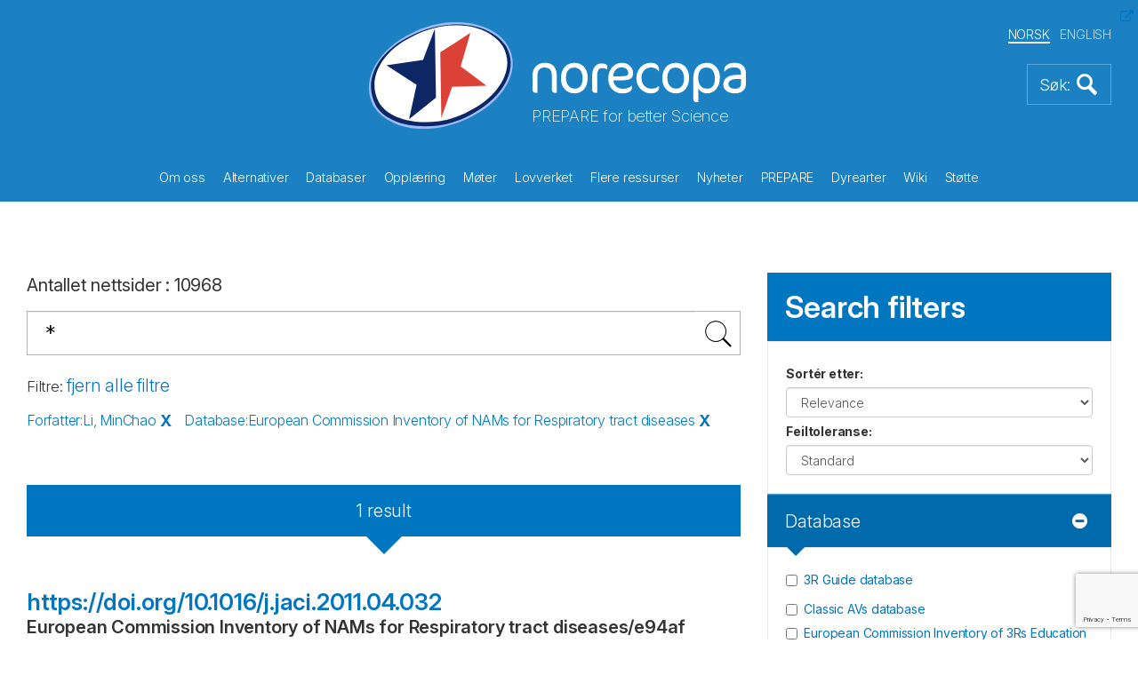

--- FILE ---
content_type: text/html; charset=utf-8
request_url: https://norecopa.no/no/search?q=*&fq=author:%22Li,%20MinChao%22&fq=db:%22eurlecvam%22
body_size: 228014
content:
<!DOCTYPE html>
<html lang="no">
<head>
    <meta charset="utf-8">
    <meta http-equiv="X-UA-Compatible" content="IE=edge">
    <meta name="viewport" content="width=device-width, initial-scale=1">
    <!-- The above 3 meta tags *must* come first in the head; any other head content must come *after* these tags -->
    <meta name="author" content="">
    <link rel="apple-touch-icon" sizes="57x57" href="/apple-touch-icon-57x57.png">
    <link rel="apple-touch-icon" sizes="60x60" href="/apple-touch-icon-60x60.png">
    <link rel="apple-touch-icon" sizes="72x72" href="/apple-touch-icon-72x72.png">
    <link rel="apple-touch-icon" sizes="76x76" href="/apple-touch-icon-76x76.png">
    <link rel="apple-touch-icon" sizes="114x114" href="/apple-touch-icon-114x114.png">
    <link rel="apple-touch-icon" sizes="120x120" href="/apple-touch-icon-120x120.png">
    <link rel="apple-touch-icon" sizes="144x144" href="/apple-touch-icon-144x144.png">
    <link rel="apple-touch-icon" sizes="152x152" href="/apple-touch-icon-152x152.png">
    <link rel="apple-touch-icon" sizes="180x180" href="/apple-touch-icon-180x180.png">
    <link rel="icon" type="image/png" sizes="32x32" href="/favicon-32x32.png">
    <link rel="icon" type="image/png" sizes="192x192" href="/android-chrome-192x192.png">
    <link rel="icon" type="image/png" sizes="96x96" href="/favicon-96x96.png">
    <link rel="icon" type="image/png" sizes="16x16" href="/favicon-16x16.png">
    <link rel="manifest" href="/manifest.json">
    <link rel="mask-icon" color="#177dbe" href="/safari-pinned-tab.svg">
    <meta name="msapplication-TileColor" content="#da532c">
    <meta name="msapplication-TileImage" content="/mstile-144x144.png">
    <meta name="theme-color" content="#177dbe">
    <meta name="key" content="344cb0c9d8924f7cb0a7500aae87c26b"/>
    <meta name="og:title" content="Search"/>


    <title>Search</title>
    
    <link rel="stylesheet" href="/css/bootstrap.min.css">
    <link rel="stylesheet" href="/css/magnific-popup.css">
    <link rel="stylesheet" href="/consent/cookieconsent.css">
    <link rel="stylesheet" href="/css/custom.css?49327796">


    <script src="/Scripts/jquery-2.1.4.min.js"></script>
    <script src="/js/bootstrap.min.js"></script>
    <script src="/js/jquery.matchHeight-min.js"></script>
    <script src="/js/jquery.magnific-popup.min.js"></script>
    <script src="/js/jquery.twbsPagination.min.js"></script>
    <script src="/js/enquire.min.js"></script>


    <script src="https://ajax.aspnetcdn.com/ajax/jquery.validate/1.13.1/jquery.validate.min.js"></script>
    <script src="https://ajax.aspnetcdn.com/ajax/mvc/5.1/jquery.validate.unobtrusive.min.js"></script>
    
</head>
<body>
    
<script>
    let userId = window.localStorage.getItem("userId");
    if (!userId) {
        userId = "8a93b3d5-73b7-47ad-adb2-bf8418029635";
        window.localStorage.setItem("userId", userId);
    }
    document.userId = userId;
</script>
<script>
    let language = 'nb';
    let isSearchPage = true;
    let hideLoadingTimeout = null;


    document.culture = 'nb';
    document.apiKey = "4ca6a41d7cb79cd0d73e8b56623044fb";
    document.applicationId = "1IV16HRCCR";
    document.umbracoHost = "";
    document.searchCollection = "norecopa";
    document.isLoggedInUser = false;
    document.prefetch = {"hits":[{"url":"/inventory3rs/human-on-a-chip-could-replace-animal-testing/","id":"ca43e-en","db":"inventory3r","name":"‘Human-on-a-chip’ could replace animal testing","ingress":{},"objectID":"ca43e-en","_highlightResult":{"url":{"value":"/inventory3rs/human-on-a-chip-could-replace-animal-testing/","matchLevel":"none","matchedWords":[]},"id":{"value":"ca43e-en","matchLevel":"none","matchedWords":[]},"hash_id":{"value":"ca43e","matchLevel":"none","matchedWords":[]},"document_id":{"value":"11931","matchLevel":"none","matchedWords":[]},"name":{"value":"‘Human-on-a-chip’ could replace animal testing","matchLevel":"none","matchedWords":[]},"text":{"value":"‘Human-on-a-chip’ could replace animal testing A team of scientists and engineers at Lawrence Livermore National Laboratory is developing “human-on-a-chip,” a miniature external replication of the human body, integrating biology and engineering with a combination of microfluidics and multi-electrode arrays. http://universityofcalifornia.edu/news/human-chip-could-replace-animal-testing    ","matchLevel":"none","matchedWords":[]},"last_changed":{"value":"2019-06-04T11:19:18.6Z","matchLevel":"none","matchedWords":[]}}},{"url":"/norina/billy-torso-model/","id":"11b0a-en","db":"NORINA","ingress":" The \"Billy\"  Torso Model  of a young boy accurately details over 100 intricate body structures.   Type of record: Model.   Category: Anatomy (human). ","author":[],"supplier":["Fisher Science Education","eNasco"],"name":"\"Billy\" Torso Model","objectID":"11b0a-en","_highlightResult":{"url":{"value":"/norina/billy-torso-model/","matchLevel":"none","matchedWords":[]},"id":{"value":"11b0a-en","matchLevel":"none","matchedWords":[]},"hash_id":{"value":"11b0a","matchLevel":"none","matchedWords":[]},"document_id":{"value":"17156","matchLevel":"none","matchedWords":[]},"ingress":{"value":" The \"Billy\"  Torso Model  of a young boy accurately details over 100 intricate body structures.   Type of record: Model.   Category: Anatomy (human). ","matchLevel":"none","matchedWords":[]},"description":{"value":" The \"Billy\"  Torso Model  of a young boy accurately details over 100 intricate body structures. The external surface shows superficial musculature, rib casing, and other anatomical features (skeletal). The torso opens to expose the respiratory, circulatory, digestive, nervous, and urinary systems. The lungs, heart, and digestive organs (stomach, liver, intestines) are easily removable for further examination. Rugged and portable, the model stands on its base or can be laid flat. The 54-page, in-depth Lesson Plan includes detailed background information, identification of keyed features, vocabulary list, and answers to basic questions. Constructed of high impact plastic reinforced with urethane foam.   Measures 28 x 12 inches.  Suitable for health, physiology, first aid and general science classes. \n See record number  1491  for a similar torso model.    Price : Nasco: US$428.75 each; Fisher: US$593.00 each; Griffin: £517.24 each ","matchLevel":"none","matchedWords":[]},"last_changed":{"value":"2023-07-19T23:15:23.863Z","matchLevel":"none","matchedWords":[]},"supplier":[{"value":"Fisher Science Education","matchLevel":"none","matchedWords":[]},{"value":"eNasco","matchLevel":"none","matchedWords":[]}],"old_id":{"value":"1973","matchLevel":"none","matchedWords":[]},"name":{"value":"\"Billy\" Torso Model","matchLevel":"none","matchedWords":[]}}},{"url":"/norina/castro-castration-module/","id":"d2a9d-en","db":"NORINA","ingress":" The soft castration module with the integrated testicles allows the lifelike simulation of a surgical castration as well as tail docking on model \"Castro\". ​ ","author":[],"supplier":["Veteducators GmbH - Vetiqo"],"name":"\"Castro\" castration module","objectID":"d2a9d-en","_highlightResult":{"url":{"value":"/norina/castro-castration-module/","matchLevel":"none","matchedWords":[]},"id":{"value":"d2a9d-en","matchLevel":"none","matchedWords":[]},"hash_id":{"value":"d2a9d","matchLevel":"none","matchedWords":[]},"document_id":{"value":"19213","matchLevel":"none","matchedWords":[]},"ingress":{"value":" The soft castration module with the integrated testicles allows the lifelike simulation of a surgical castration as well as tail docking on model \"Castro\". ​ ","matchLevel":"none","matchedWords":[]},"description":{"value":" The  soft castration module  with integrated testicles allows the lifelike simulation of a surgical castration as well as tail docking on the model  \"Castro\" . ​After a surgical incision through the outer skin, the testicles can be moved forward, the spermatic cords can be cut and the wound can be treated. In addition to castration, the testicle module also allows controlled training of tail docking. After successful application, the module can be changed with just one hand movement and Castro is ready for the next application. \n Also available in a value pack with 25 pieces (number: #007-011-01) &amp; 50 pieces (number: #007-011-02). \n  Article number: #007-011-00  Dimensions: 4 x 8 x 4 cm \n Please watch this  video . \n  Accessories &amp; related products :  Surgical castration of \"Castro\" ,  i.m. module Castro  &amp;  Skin – pig . \n See the  Vetiqo website  for more information about prices. ","matchLevel":"none","matchedWords":[]},"last_changed":{"value":"2023-07-19T23:15:59.083Z","matchLevel":"none","matchedWords":[]},"supplier":[{"value":"Veteducators GmbH - Vetiqo","matchLevel":"none","matchedWords":[]}],"old_id":{"value":"0","matchLevel":"none","matchedWords":[]},"name":{"value":"\"Castro\" castration module","matchLevel":"none","matchedWords":[]}}},{"url":"/nal-entries/2928635/","id":"41560-en","db":"nal","name":"\"Europe goes alternative\" - what's all the fuss about?","ingress":"Journal: Alternatives To Laboratory Animals (ATLA), ","author":["Combes, R."],"publisher":"","objectID":"41560-en","_highlightResult":{"url":{"value":"/nal-entries/2928635/","matchLevel":"none","matchedWords":[]},"id":{"value":"41560-en","matchLevel":"none","matchedWords":[]},"hash_id":{"value":"41560","matchLevel":"none","matchedWords":[]},"document_id":{"value":"14594","matchLevel":"none","matchedWords":[]},"name":{"value":"\"Europe goes alternative\" - what's all the fuss about?","matchLevel":"none","matchedWords":[]},"old_id":{"value":"2928635","matchLevel":"none","matchedWords":[]},"ingress":{"value":"Journal: Alternatives To Laboratory Animals (ATLA), ","matchLevel":"none","matchedWords":[]},"text":{"value":"  0261-1929 volume 33 no. 6 https://journals.sagepub.com/doi/abs/10.1177/026119290503300611  animal use alternatives;European Union;in vitro studies;toxicity testing","matchLevel":"none","matchedWords":[]},"last_changed":{"value":"2022-09-27T12:34:42.623Z","matchLevel":"none","matchedWords":[]},"author":[{"value":"Combes, R.","matchLevel":"none","matchedWords":[]}],"publisher":{"value":"","matchLevel":"none","matchedWords":[]},"year":{"value":"2005","matchLevel":"none","matchedWords":[]}}},{"url":"/norina/gyndog-amniotic-sacs/","id":"0fd1f-en","db":"NORINA","ingress":"  These amniotic sacs enable a lifelike presentation of a puppy in the canine vagina under parturition  ","author":[],"supplier":["Veteducators GmbH - Vetiqo"],"name":"\"Gyndog\" - Amniotic sacs","objectID":"0fd1f-en","_highlightResult":{"url":{"value":"/norina/gyndog-amniotic-sacs/","matchLevel":"none","matchedWords":[]},"id":{"value":"0fd1f-en","matchLevel":"none","matchedWords":[]},"hash_id":{"value":"0fd1f","matchLevel":"none","matchedWords":[]},"document_id":{"value":"18893","matchLevel":"none","matchedWords":[]},"ingress":{"value":"  These amniotic sacs enable a lifelike presentation of a puppy in the canine vagina under parturition  ","matchLevel":"none","matchedWords":[]},"description":{"value":" These  amniotic sacs  enable a lifelike presentation of a puppy in the canine vagina during parturition. For the use in the&nbsp;birth simulation set&nbsp;with Gyndog  \"Gynnie\" . Includes 20 pieces per package. Puppies are not included. \n This is a part of the&nbsp; Gyndog  set of products. The set includes the bitch \"Gynnie\" and associated basic equipment for gynecological examinations such as the&nbsp; uterus ,  birth simulation set ,  pelvis ,  vena cephalica ,  puppy trio  and  blood bag . \n See also&nbsp; Vetiqo's YouTube channel . \n See&nbsp; the Vetiqo website &nbsp;for more information about prices. ","matchLevel":"none","matchedWords":[]},"last_changed":{"value":"2025-10-02T06:51:54.4Z","matchLevel":"none","matchedWords":[]},"supplier":[{"value":"Veteducators GmbH - Vetiqo","matchLevel":"none","matchedWords":[]}],"old_id":{"value":"0","matchLevel":"none","matchedWords":[]},"name":{"value":"\"Gyndog\" - Amniotic sacs","matchLevel":"none","matchedWords":[]}}},{"url":"/norina/gynnie-birth-simulation-set/","id":"fede4-en","db":"NORINA","ingress":" The birth simulation set enables a comprehensive simulation of the parturition of a bitch - from the diagnosis of various dystocias, the development of the puppies to the neonatal emergency care ","author":[],"supplier":["Veteducators GmbH - Vetiqo"],"name":"\"Gynnie\" - Birth simulation set","objectID":"fede4-en","_highlightResult":{"url":{"value":"/norina/gynnie-birth-simulation-set/","matchLevel":"none","matchedWords":[]},"id":{"value":"fede4-en","matchLevel":"none","matchedWords":[]},"hash_id":{"value":"fede4","matchLevel":"none","matchedWords":[]},"document_id":{"value":"18889","matchLevel":"none","matchedWords":[]},"ingress":{"value":" The birth simulation set enables a comprehensive simulation of the parturition of a bitch - from the diagnosis of various dystocias, the development of the puppies to the neonatal emergency care ","matchLevel":"none","matchedWords":[]},"description":{"value":"  The birth simulation set  enables a comprehensive simulation of the parturition of a bitch - from the diagnosis of various dystocias, the development of the puppies to the neonatal emergency care. The uterus can be installed in  \"Gynnie\"  in a few simple steps. \n The three different puppies enable the simulation of different position anomalies in the birth simulator. In addition to the training in neonatal emergency care, artificial nutrition and the suctioning of amniotic fluid can be trained. \n  Gynecological examinations in the bitch belong to the basic manual skills in small animal practice.   \"Gynnie\"   is one of a set of products in the   Gyndog   set of products. The set includes a  uterus ,  birth simulation set ,  puppy trio ,  amniotic sacs ,  pelvis ,  vena cephalica  and  blood bag .  \n The birth simulation set includes: \n \n uterus parturition \n puppy \"Ute\" with ventral deviation of the head \n puppy \"Schnute\" in physiological position and continuous gastrointestinal tract \n puppy \"Kasimir\" with bilateral hip flexion and continuous gastrointestinal tract \n 20 amniotic sacs \n \n Article no. #004-060-01 \n  See also  Vetiqo's YouTube channel .  \n  See   the Vetiqo website   for more information about prices.  ","matchLevel":"none","matchedWords":[]},"last_changed":{"value":"2023-07-19T23:25:47.807Z","matchLevel":"none","matchedWords":[]},"supplier":[{"value":"Veteducators GmbH - Vetiqo","matchLevel":"none","matchedWords":[]}],"old_id":{"value":"0","matchLevel":"none","matchedWords":[]},"name":{"value":"\"Gynnie\" - Birth simulation set","matchLevel":"none","matchedWords":[]}}},{"url":"/norina/gynnie-pelvis/","id":"7a141-en","db":"NORINA","ingress":" This detailed pelvis reproduces the anatomical structures of a bone pelvis of the medium-sized bitch ","author":[],"supplier":["Veteducators GmbH - Vetiqo"],"name":"\"Gynnie\" - Pelvis","objectID":"7a141-en","_highlightResult":{"url":{"value":"/norina/gynnie-pelvis/","matchLevel":"none","matchedWords":[]},"id":{"value":"7a141-en","matchLevel":"none","matchedWords":[]},"hash_id":{"value":"7a141","matchLevel":"none","matchedWords":[]},"document_id":{"value":"18888","matchLevel":"none","matchedWords":[]},"ingress":{"value":" This detailed pelvis reproduces the anatomical structures of a bone pelvis of the medium-sized bitch ","matchLevel":"none","matchedWords":[]},"description":{"value":"  This detailed pelvis   simulates  the anatomical structures of the pelvis of the medium-sized bitch. It can be mounted in   \"Gynnie\"   or used alone for demonstration purposes, e.g. in the context of obstetrics. \n  \"Gynnie\" is one of a set of products in the  Gyndog  set of products. The set includes a  uterus ,  birth simulation set ,  puppy trio ,  amniotic sacs ,  vena cephalica  and  blood bag .  \n  Dimensions: ca. 17 x 12 x 5cm    Article no. #004-030-00 \n  See also  Vetiqo's YouTube channel .  \n  See   the Vetiqo website  for more information about prices. ","matchLevel":"none","matchedWords":[]},"last_changed":{"value":"2023-07-19T23:15:45.953Z","matchLevel":"none","matchedWords":[]},"supplier":[{"value":"Veteducators GmbH - Vetiqo","matchLevel":"none","matchedWords":[]}],"old_id":{"value":"0","matchLevel":"none","matchedWords":[]},"name":{"value":"\"Gynnie\" - Pelvis","matchLevel":"none","matchedWords":[]}}},{"url":"/norina/gynnie-uterus-estrus/","id":"36ba7-en","db":"NORINA","ingress":" This simulation of a canine uterus allows a variety of training options, from vaginoscopic examination by speculum to endoscopic insemination ","author":[],"supplier":["Veteducators GmbH - Vetiqo"],"name":"\"Gynnie\" Uterus – estrus","objectID":"36ba7-en","_highlightResult":{"url":{"value":"/norina/gynnie-uterus-estrus/","matchLevel":"none","matchedWords":[]},"id":{"value":"36ba7-en","matchLevel":"none","matchedWords":[]},"hash_id":{"value":"36ba7","matchLevel":"none","matchedWords":[]},"document_id":{"value":"18887","matchLevel":"none","matchedWords":[]},"ingress":{"value":" This simulation of a canine uterus allows a variety of training options, from vaginoscopic examination by speculum to endoscopic insemination ","matchLevel":"none","matchedWords":[]},"description":{"value":"  This simulation of a canine uterus  allows a variety of training options, from vaginoscopic examination by speculum to endoscopic insemination. Artificial insemination can be trained with a balloon catheter or with endoscope-guided catheterization of the cervix. The uterus presents a detailed mucosa with secondary folds, the dorsomedian fold and a cervix. \n  Gynecological examinations in the bitch belong to the basic manual skills in small animal practice.  \"Gynnie\"  is one of a set of products in the  Gyndog  set of products. The set includes a  birth simulation set ,  puppy trio ,  amniotic sacs ,  pelvis ,  vena cephalica  and  blood bag .  \n  Dimensions: ca. 17 x 10cm   V  agina: ca. 17 x 3cm  Article no. #004-020-00 \n  See also  Vetiqo's YouTube channel .  \n  See   the Vetiqo website   for more information about prices.  ","matchLevel":"none","matchedWords":[]},"last_changed":{"value":"2023-07-19T23:27:30.08Z","matchLevel":"none","matchedWords":[]},"supplier":[{"value":"Veteducators GmbH - Vetiqo","matchLevel":"none","matchedWords":[]}],"old_id":{"value":"0","matchLevel":"none","matchedWords":[]},"name":{"value":"\"Gynnie\" Uterus – estrus","matchLevel":"none","matchedWords":[]}}},{"url":"/norina/gynnie-uterus-sampling-catheterization/","id":"911bd-en","db":"NORINA","ingress":" Uterus - Sampling &amp; Catheterization is a bitch uterus that allows realistic training of various sampling techniques – from vaginal swab collection to urine sampling via catheter – while providing visual feedback for effective training. ","author":[],"supplier":["Veteducators GmbH - Vetiqo"],"name":"\"Gynnie\" Uterus - Sampling & Catheterization","objectID":"911bd-en","_highlightResult":{"url":{"value":"/norina/gynnie-uterus-sampling-catheterization/","matchLevel":"none","matchedWords":[]},"id":{"value":"911bd-en","matchLevel":"none","matchedWords":[]},"hash_id":{"value":"911bd","matchLevel":"none","matchedWords":[]},"document_id":{"value":"22831","matchLevel":"none","matchedWords":[]},"ingress":{"value":" Uterus - Sampling &amp; Catheterization is a bitch uterus that allows realistic training of various sampling techniques – from vaginal swab collection to urine sampling via catheter – while providing visual feedback for effective training. ","matchLevel":"none","matchedWords":[]},"description":{"value":"  Uterus - Sampling &amp; Catheterization &nbsp;is a bitch uterus that allows realistic training of various sampling techniques – from vaginal swab collection to urine sampling via catheter – while providing visual feedback for effective training. The model design combines scientific expertise with practical requirements, providing realistic, animal-sparing training. \n   Various application possibilities  : \n \n Vaginal examination using a speculum \n Vaginal examination using an endoscope \n Swab sample collection from the dorsal vaginal vault with feedback \n Urine sampling via urinary catheter \n \n   Gynecological Examination  : The lifelike genital tract enables realistic training of vaginoscopic examinations with a speculum or endoscope - complete with secondary folds, dorsomedian crest, and a clearly palpable cervix.&nbsp; \n   Swab Sample Collection with Feedback  : The uterus features an integrated feedback module that visually indicates correct swab placement at the dorsal vaginal vault. Training can be performed with or without a speculum, ensuring immediate learning success and realistic practice. \n   Realistic Urine Sampling  : The realistic bladder with anatomically correct urethral opening enables hands-on training of catheterization and urine sampling. Fillable with artificial urine. \n   Scope of delivery:   \n \n Uterus with feedback system for sampling techniques \n 100 ml of artificial urine (Gynnie, urinary catheter, and swabs are not included). \n \n Article no:  004-021-00  Dimensions: approx. 17 x 10 cm Vagina: approx. 17 x 3 cm \n Please watch  Gyndog \"Gynnie\"  on YouTube. \n Other Gynnie products from Vetiqo:&nbsp; Gyndog \"Gynnie\" ,  Uterus – estrus ,&nbsp; Pelvis ,  Birth simulation set ,    Vena cephalica ,&nbsp; Amniotic sacs  &amp;  Puppy-Trio \"Ute, Schnute, Kasimir\" . \n €549,00 ","matchLevel":"none","matchedWords":[]},"last_changed":{"value":"2025-11-14T11:36:43.597Z","matchLevel":"none","matchedWords":[]},"supplier":[{"value":"Veteducators GmbH - Vetiqo","matchLevel":"none","matchedWords":[]}],"old_id":{"value":"0","matchLevel":"none","matchedWords":[]},"name":{"value":"\"Gynnie\" Uterus - Sampling & Catheterization","matchLevel":"none","matchedWords":[]}}},{"url":"/norina/o-bajan-original-arabian-horse/","id":"733a7-en","db":"NORINA","ingress":" \"O Bajan\", original Arabian thoroughbred mare from the Hungarian Royal Stud of Bábolna, that is mainly made from plaster and supplied on a base. ","author":[],"supplier":["Adam, Rouilly Ltd."],"name":"\"O Bajan\", original Arabian Horse","objectID":"733a7-en","_highlightResult":{"url":{"value":"/norina/o-bajan-original-arabian-horse/","matchLevel":"none","matchedWords":[]},"id":{"value":"733a7-en","matchLevel":"none","matchedWords":[]},"hash_id":{"value":"733a7","matchLevel":"none","matchedWords":[]},"document_id":{"value":"19099","matchLevel":"none","matchedWords":[]},"ingress":{"value":" \"O Bajan\", original Arabian thoroughbred mare from the Hungarian Royal Stud of Bábolna, that is mainly made from plaster and supplied on a base. ","matchLevel":"none","matchedWords":[]},"description":{"value":"  \"O Bajan\" , original Arabian thoroughbred mare from the Hungarian Royal Stud of Bábolna, that is mainly made from plaster and supplied on a base. The extensive SOMSO® Series of figurines of thoroughbred animals iilustrates the different breed standards in great detail and accuracy. The special catalogue SOMSO® figurines of thoroughbred animals is available on request. \n  Item number : ZO62/I-17 \n For comparison please see  Thoroughbred Stallion “Dark Ronald\"  &amp;  Herkules, Dutch Bull .  \n For pricing information, please contact your local Distributor. ","matchLevel":"none","matchedWords":[]},"last_changed":{"value":"2023-07-19T23:15:45.283Z","matchLevel":"none","matchedWords":[]},"supplier":[{"value":"Adam, Rouilly Ltd.","matchLevel":"none","matchedWords":[]}],"old_id":{"value":"0","matchLevel":"none","matchedWords":[]},"name":{"value":"\"O Bajan\", original Arabian Horse","matchLevel":"none","matchedWords":[]}}},{"url":"/norina/pat-pressure-ulcer-staging-model/","id":"d361e-en","db":"NORINA","ingress":" This is a compact simulator with realistic pressure ulcers to help trainees in the identification and assessment of wounds. Type of record: Simulator. Category: Medicine ","author":[],"supplier":["Limbs & Things"],"name":"\"Pat\" Pressure Ulcer Staging Model","objectID":"d361e-en","_highlightResult":{"url":{"value":"/norina/pat-pressure-ulcer-staging-model/","matchLevel":"none","matchedWords":[]},"id":{"value":"d361e-en","matchLevel":"none","matchedWords":[]},"hash_id":{"value":"d361e","matchLevel":"none","matchedWords":[]},"document_id":{"value":"17365","matchLevel":"none","matchedWords":[]},"ingress":{"value":" This is a compact simulator with realistic pressure ulcers to help trainees in the identification and assessment of wounds. Type of record: Simulator. Category: Medicine ","matchLevel":"none","matchedWords":[]},"description":{"value":" This is a  compact simulator  with realistic pressure ulcers to help trainees in the identification and assessment of wounds. By using this simulator, trainees can learn skills like: Wound identification and assessment; Routine cleansing; and Dressing techniques. \n Please  click here  for information on Features and Package Contents.   PRODUCT NO. VTA0980  \n For pricing information, please find your  local Distributor .  ","matchLevel":"none","matchedWords":[]},"last_changed":{"value":"2023-03-06T12:22:17.827Z","matchLevel":"none","matchedWords":[]},"supplier":[{"value":"Limbs & Things","matchLevel":"none","matchedWords":[]}],"old_id":{"value":"9353","matchLevel":"none","matchedWords":[]},"name":{"value":"\"Pat\" Pressure Ulcer Staging Model","matchLevel":"none","matchedWords":[]}}},{"url":"/norina/rita-rhesus-monkey-leg/","id":"8bb0d-en","db":"NORINA","ingress":" \"Rita\" enables lifelike training of blood sampling, injections and the placement of vein catheters. ","author":[],"supplier":["Veteducators GmbH - Vetiqo"],"name":"\"Rita\" Rhesus monkey leg","objectID":"8bb0d-en","_highlightResult":{"url":{"value":"/norina/rita-rhesus-monkey-leg/","matchLevel":"none","matchedWords":[]},"id":{"value":"8bb0d-en","matchLevel":"none","matchedWords":[]},"hash_id":{"value":"8bb0d","matchLevel":"none","matchedWords":[]},"document_id":{"value":"9398","matchLevel":"none","matchedWords":[]},"ingress":{"value":" \"Rita\" enables lifelike training of blood sampling, injections and the placement of vein catheters. ","matchLevel":"none","matchedWords":[]},"description":{"value":"  \"Rita\"  enables lifelike training of blood sampling, injections and the placement of vein catheters. \n Additional \"femoral veins\" can be purchased. \n Prices: \"Rita\" Rhesus: 4,112 euros  Extra femoral vein : 42.80 euros  Set of 3 extra femoral veins : 115.60 euros  Bag of artificial blood  with tubing: 39.90 euros \n Please see  Blood sampling in monkey simulator \"Rita Rhesus\" . \n More information from info@vetiqo.com  ","matchLevel":"none","matchedWords":[]},"last_changed":{"value":"2023-07-19T23:20:48.457Z","matchLevel":"none","matchedWords":[]},"supplier":[{"value":"Veteducators GmbH - Vetiqo","matchLevel":"none","matchedWords":[]}],"old_id":{"value":"0","matchLevel":"none","matchedWords":[]},"name":{"value":"\"Rita\" Rhesus monkey leg","matchLevel":"none","matchedWords":[]}}},{"url":"/norina/rocky-dog-positioning-manikin/","id":"cd763-en","db":"NORINA","ingress":" \"Rocky\" Canine - Positioning Manikin is designed for teaching the ability to position a dog correctly. ","author":[],"supplier":["Erler Zimmer"],"name":"\"Rocky\" Dog - Positioning Manikin","objectID":"cd763-en","_highlightResult":{"url":{"value":"/norina/rocky-dog-positioning-manikin/","matchLevel":"none","matchedWords":[]},"id":{"value":"cd763-en","matchLevel":"none","matchedWords":[]},"hash_id":{"value":"cd763","matchLevel":"none","matchedWords":[]},"document_id":{"value":"19746","matchLevel":"none","matchedWords":[]},"ingress":{"value":" \"Rocky\" Canine - Positioning Manikin is designed for teaching the ability to position a dog correctly. ","matchLevel":"none","matchedWords":[]},"description":{"value":"  \"Rocky\" Canine - Positioning Manikin  is designed for teaching the ability to position a dog correctly. Positioning is a skill that is constantly required, be it for castrating or spaying, for abdominal surgery or for x-rays. Positioning to stabilize the spine, the supine position or any other position is possible. \"Rocky\" offers natural mobility and also realistic resistances, so that it can be practiced in a simulation environment before the practitioner works with a real animal. The mobility of the shoulders, hips is 90°, the knees, elbows, ankles and carpal joints have the same mobility. \n Great for use with trainee vets and veterinary nurses. \n  Article no. VET4630  \n \n Including 5 year guarantee \n Weight: 5.5KG \n Manufacturer: Erler Zimmer \n \n   Please see other Canine Manikin :  \n \n  CasPeR The CPR Dog Manikin  \n  Cysto Dog Manikin  \n  Canine Vet Trainer &nbsp; &nbsp;&nbsp; \n  CPR Canine Training Manikin  \n  Manikin - Whelping Dog  \n  Advanced Sanitary CPR Dog  \n  Jerry K-9 CPR Mannikin (Dog)  \n  Advanced Airway Jerry (AA ) \n  Critical Care Jerry (Dog)  \n  CeePeR K-9 Mannikin  \n  Emily K9 Positioning Mannikin  \n \n  3,867.50 €  ","matchLevel":"none","matchedWords":[]},"last_changed":{"value":"2025-10-27T11:59:03.71Z","matchLevel":"none","matchedWords":[]},"supplier":[{"value":"Erler Zimmer","matchLevel":"none","matchedWords":[]}],"old_id":{"value":"0","matchLevel":"none","matchedWords":[]},"name":{"value":"\"Rocky\" Dog - Positioning Manikin","matchLevel":"none","matchedWords":[]}}},{"url":"/nal-entries/3019550/","id":"71592-en","db":"nal","name":"'Return to home cage' as a reward for maze learning in young and old genetically heterogeneous mice","ingress":"Journal: Comparative medicine, Recent studies have shown that 'return to home cage' can serve as a reward for maze learning in adult male mice. The present study examined whether the same reward is an effective motivator of learning in young and old mice and included females in the study design. We tested 25- and 65-d-old HS mice and 85- and 800-d-old B6D2F2 mice in a Lashley III maze. Return to home cage motivated maze acquisition in all groups. Compared with 65-d-old HS mice, 25-d-olds acquired the maze more slowly, took longer to achieve the test criterion, and showed increased latency to reach the goal box. There was no difference between 85- and 800-d-old B6D2F2 mice in rate of acquisition. This reward procedure may reduce the potentially confounding effects of deprivation or aversive stimuli on maze performance and may be suitable as a motivational procedure for a wide range of subject groups.","author":["Blizard, D.A.","Weinheimer, V.K.","Klein, L.C.","Petrill, S.A.","Cohen, R.","McClearn, G.E."],"publisher":"","objectID":"71592-en","_highlightResult":{"url":{"value":"/nal-entries/3019550/","matchLevel":"none","matchedWords":[]},"id":{"value":"71592-en","matchLevel":"none","matchedWords":[]},"hash_id":{"value":"71592","matchLevel":"none","matchedWords":[]},"document_id":{"value":"12292","matchLevel":"none","matchedWords":[]},"name":{"value":"'Return to home cage' as a reward for maze learning in young and old genetically heterogeneous mice","matchLevel":"none","matchedWords":[]},"old_id":{"value":"3019550","matchLevel":"none","matchedWords":[]},"ingress":{"value":"Journal: Comparative medicine, Recent studies have shown that 'return to home cage' can serve as a reward for maze learning in adult male mice. The present study examined whether the same reward is an effective motivator of learning in young and old mice and included females in the study design. We tested 25- and 65-d-old HS mice and 85- and 800-d-old B6D2F2 mice in a Lashley III maze. Return to home cage motivated maze acquisition in all groups. Compared with 65-d-old HS mice, 25-d-olds acquired the maze more slowly, took longer to achieve the test criterion, and showed increased latency to reach the goal box. There was no difference between 85- and 800-d-old B6D2F2 mice in rate of acquisition. This reward procedure may reduce the potentially confounding effects of deprivation or aversive stimuli on maze performance and may be suitable as a motivational procedure for a wide range of subject groups.","matchLevel":"none","matchedWords":[]},"text":{"value":"Recent studies have shown that 'return to home cage' can serve as a reward for maze learning in adult male mice. The present study examined whether the same reward is an effective motivator of learning in young and old mice and included females in the study design. We tested 25- and 65-d-old HS mice and 85- and 800-d-old B6D2F2 mice in a Lashley III maze. Return to home cage motivated maze acquisition in all groups. Compared with 65-d-old HS mice, 25-d-olds acquired the maze more slowly, took longer to achieve the test criterion, and showed increased latency to reach the goal box. There was no difference between 85- and 800-d-old B6D2F2 mice in rate of acquisition. This reward procedure may reduce the potentially confounding effects of deprivation or aversive stimuli on maze performance and may be suitable as a motivational procedure for a wide range of subject groups.  1532-0820 56 v. 3 no.   laboratory animals;animal age;gender differences;motivation;learning;conditioned behavior;memory;animal use refinement;strains;crossbreds","matchLevel":"none","matchedWords":[]},"last_changed":{"value":"2021-02-11T23:22:35.757Z","matchLevel":"none","matchedWords":[]},"author":[{"value":"Blizard, D.A.","matchLevel":"none","matchedWords":[]},{"value":"Weinheimer, V.K.","matchLevel":"none","matchedWords":[]},{"value":"Klein, L.C.","matchLevel":"none","matchedWords":[]},{"value":"Petrill, S.A.","matchLevel":"none","matchedWords":[]},{"value":"Cohen, R.","matchLevel":"none","matchedWords":[]},{"value":"McClearn, G.E.","matchLevel":"none","matchedWords":[]}],"publisher":{"value":"","matchLevel":"none","matchedWords":[]},"year":{"value":"2006","matchLevel":"none","matchedWords":[]}}},{"url":"/textbase/un-stable-relations-horses-humans-and-social-agency/","id":"c3fc0-en","db":"TextBase","ingress":" (Un)Stable Relations: Horses, Humans and Social Agency explores how horses can be considered as social actors within shared interspecies networks. ","author":["Birke","Lynda & Thompson","Kirrilly"],"publisher":["Routledge"],"name":"(Un)Stable Relations: Horses, Humans and Social Agency","objectID":"c3fc0-en","_highlightResult":{"url":{"value":"/textbase/un-stable-relations-horses-humans-and-social-agency/","matchLevel":"none","matchedWords":[]},"id":{"value":"c3fc0-en","matchLevel":"none","matchedWords":[]},"hash_id":{"value":"c3fc0","matchLevel":"none","matchedWords":[]},"document_id":{"value":"22327","matchLevel":"none","matchedWords":[]},"ingress":{"value":" (Un)Stable Relations: Horses, Humans and Social Agency explores how horses can be considered as social actors within shared interspecies networks. ","matchLevel":"none","matchedWords":[]},"description":{"value":"  (Un)Stable Relations: Horses, Humans and Social Agency  explores how horses can be considered as social actors within shared interspecies networks. It examines what we know about how horses understand us and how we perceive them, as well as the implications of actively recognising other animals as actors within shared social lives. This book explores how interspecies relationships work, using a variety of examples to demonstrate how horses and people build social lives. Considering horses as social actors presents new possibilities for improving the quality of animal lives, the human condition and human-horse relations. \n  1st Edition . 174 Pages. Get access to the individual chapters at  Taylor &amp; Francis eBooks . \n ISBN: Paperback: 9780367874506, Hardback: 9781138939356, eBook: 9781315675053 \n Paperback: £43.99, Hardback: £160.00, eBook: £32.99 (6 Month Rental £24.20, 12 Month Rental £28.60) ","matchLevel":"none","matchedWords":[]},"last_changed":{"value":"2025-06-17T09:35:57.697Z","matchLevel":"none","matchedWords":[]},"author":[{"value":"Birke","matchLevel":"none","matchedWords":[]},{"value":"Lynda & Thompson","matchLevel":"none","matchedWords":[]},{"value":"Kirrilly","matchLevel":"none","matchedWords":[]}],"year":{"value":"2017","matchLevel":"none","matchedWords":[]},"publisher":[{"value":"Routledge","matchLevel":"none","matchedWords":[]}],"old_id":{"value":"0","matchLevel":"none","matchedWords":[]},"name":{"value":"(Un)Stable Relations: Horses, Humans and Social Agency","matchLevel":"none","matchedWords":[]}}},{"url":"/no/nyheter/nyhetsbrev/1-2017/","id":"366a5-nb","db":"content","ingress":"Nyhetsbrev fra Norecopa Hvis du ikke kan lese denne eposten, klikk her. Hjemmeside | Tips en venn | Registrere | Avregistrere DEL NYHETSBREVET P&#197; Velkommen til Norecopas f&#248;rste nyhetsbrev i 2017! Husk at du kan tipse en venn og sosiale medier, eller melde deg av nyhetsbrevene, ved hjelp av knappene ovenfor. Dette er det f&#248;rste nyhetsbrevet i 2017. Vi h&#229;per...","name":"1-2017","objectID":"366a5-nb","_highlightResult":{"url":{"value":"/no/nyheter/nyhetsbrev/1-2017/","matchLevel":"none","matchedWords":[]},"id":{"value":"366a5-nb","matchLevel":"none","matchedWords":[]},"hash_id":{"value":"366a5","matchLevel":"none","matchedWords":[]},"document_id":{"value":"14283","matchLevel":"none","matchedWords":[]},"ingress":{"value":"Nyhetsbrev fra Norecopa Hvis du ikke kan lese denne eposten, klikk her. Hjemmeside | Tips en venn | Registrere | Avregistrere DEL NYHETSBREVET PÅ Velkommen til Norecopas første nyhetsbrev i 2017! Husk at du kan tipse en venn og sosiale medier, eller melde deg av nyhetsbrevene, ved hjelp av knappene ovenfor. Dette er det første nyhetsbrevet i 2017. Vi håper...","matchLevel":"none","matchedWords":[]},"text":{"value":"Nyhetsbrev fra Norecopa Hvis du ikke kan lese denne eposten, klikk her. Hjemmeside | Tips en venn | Registrere | Avregistrere DEL NYHETSBREVET PÅ Velkommen til Norecopas første nyhetsbrev i 2017! Husk at du kan tipse en venn og sosiale medier, eller melde deg av nyhetsbrevene, ved hjelp av knappene ovenfor. Dette er det første nyhetsbrevet i 2017. Vi håper at året har begynt godt, og vi ønsker deg et godt år! Dette brevet inneholder følgende saker: •  \nArbeidet med Norecopas nettsider •  \nInvitasjon til åpent møte om prosjektet ENRICH Fish •  \nInvitasjon til internasjonalt møte om viltforskning •  \nDet danske 3R-senteret utlyser 1,5 millioner til 3R-arbeid •  \nUndervisningsmateriale fra det danske 3R-senteret •  \nNettbasert forsøksdyrmøte •  \nNå er det på tide å nominere til 3R-prisen! •  \nNorsk Dyretekniker Forening •  \nGode råd til lokale dyrevelferdsorganer •  \nInitiativ fra den nederlandske nasjonale forsøksdyrkomiteen •  \nDele på forsøksdyrmateriale og reduser bruken •  \nGlimt fra forskningen •  \nTil ettertanke •  \nFra mediene •  \nMøtekalender Arbeidet med Norecopas nettsider Vi har brukt de siste ukene til å finjustere og validere en omfattende modul bak Norecopas nettsider, som kontrollerer alle interne og eksterne lenker til andre nettsider. Det er over 80 000 forekomster av de nesten 23 000 unike lenkene på nettstedet. Det var gledelig å få konstatert at under 4% av disse lenkene er døde og må endres. Dette til tross for at deler av informasjonen på nettstedet, f.eks. NORINA-databasen , har eksistert i 25 år. Noen områder, som f.eks. databasen 3R-Guide , som inneholder informasjon om databaser, retningslinjer for dyreforsøk, informasjonssentre, tidsskrifter og diskusjonsfora, har ingen døde lenker i det hele tatt. Vi skal bruke de neste ukene til å redusere antallet døde lenker til null. Mange av de døde lenkene befinner seg i gamle nyhetsbrev som er arkivert på nettsidene, og som leses sjeldent. Gå til Norecopas nettsider Invitasjon til åpent møte om prosjektet ENRICH Fish Norecopa er ansvarlig for én av arbeidspakkene i et to-årig forskningsprosjekt finansiert av Forskningsrådet som heter ENRICH Fish, www.enrich-fish.net . Prosjektet har hatt som mål å utrede bedre metoder for å gi laks i laboratorieforsøk bedre miljøberikelse og dermed bedre velferd. Prosjektet har sett på metoder for såvel fysisk som sosial berikelse av laksens miljø. Prosjektet tar slutt i enden av mars. Norecopa arrangerer to identiske åpne møter for å fortelle om resultatene fra ENRICH Fish, det ene i Bergen på tirsdag den 22. februar og det andre i Tromsø dagen etterpå. På møtene blir det også holdt foredrag med mer generelt stoff fra eksperter innen miljøberikelse og dyrevelferd, samt en oversikt over hva Norecopa kan bidra med når det gjelder dyreforsøk. Programmer for de to dagene kan lastes ned her . Møtene er gratis og alle som er interessert i temaet ønskes velkommen. Av hensyn til logistikken, er det påmelding til disse møtene, til adrian.smith@norecopa.no . Vi viser til en separat utsendelse om dette møtet. Invitasjon til internasjonalt møte om viltforskning Norecopa planlegger et nytt møte i serien \" Harmonisation of the Care and Use of Animals in Research \". Møtene i serien har sett på utfordringene knyttet til henholdsvis fisk, vilt og husdyr. Det siste møte om vilt var i 2008, og vi planlegger en oppfølger til dette i perioden 26.-27. oktober i år. Møtet blir arrangert på et hotell på Gardermoen i nærheten av terminalbygningen. Vi kommer tilbake med mer informasjon i senere nyhetsbrev. Interesserte kan allerede nå tegne sin interesse for møtet ved å sende en epost til Norecopas sekretær . Det danske 3R-senteret utlyser 1,5 millioner til 3R-arbeid Det danske 3R-senteret har igjen utlyst 1,5 millioner kroner til forsknings- og utviklingsprosjekter innen de tre R-ene. Det kan søkes om inntil kr 500 000. Selv om senteret ble etablert så nylig som i 2013, er dette fjerde gang at midler utlyses til dette formålet . Vi anbefaler senterets nyhetsbrev . Oversikter over slike nyhetsbrev og varslingstjenester , og en nyhetsstrøm fra europeiske medier finnes på Norecopas nettsider. Norecopa ønsker et fortsatt tett samarbeid med senteret. Undervisningsmateriale fra det danske 3R-senteret Det danske 3R-senteret har tatt initiativ til å få laget undervisningsmateriale om forsøksdyr og 3R både for grunnskolen og for videregående skoleelever . Lenker til øvrig undervisningsmateriale finnes på Norecopas nettsider, på engelsk og på norsk . Nettbasert forsøksdyrmøte Organisasjonen Labroots gjentar suksessen fra i fjor og arrangerer et fullstendig nettbasert møte innen forsøksdyrlære , med internasjonale foredragsholdere , den 8.-9. februar. Norecopa har en plakat på møtet, med en forhåndsinnspilt videopresentasjon av den. Nå er det på tide å nominere til 3R-prisen! Norecopa tar imot nominasjoner for sin 3R-pris på kr 30 000 , som deles ut under årsmøtet. Nominasjonsfristen er 15. mars 2017. Prosessen er enkel. Vi håper på mange gode forslag. Selvnominasjon er tillatt. En oversikt over tidligere nominerte og vinnerne finnes her . Det er ingenting i veien for å nominere tidligere nominerte om igjen. Norsk Dyretekniker Forening Det er få bransjeorganisasjoner innenfor forsøksdyrmiljøet i Norge, og vi vil gjerne sette fokus på Norsk Dyretekniker Forening (NDTF). NDTF er en interesseorganisasjon for forsøksdyrteknikere og andre som jobber med forsøksdyr eller andre dyr under veterinært tilsyn og ansvar. NDTF ser på det som sin oppgave å fremme medlemmenes faglige kunnskapsnivå, å skape både faglige og sosiale kontakter mellom teknikere ved forskjellige avdelinger, å arbeide for dyrenes velferd og kvalitet og å arbeide for anerkjennelse arbeidet som forsøksdyrteknikere gjør for medisinsk forskning verden rundt. Forsøksdyrteknikere får dessuten alltid en viktig plass på de nordisk-baltiske symposiene arrangert av Scand-LAS . Årets Scand-LAS symposium er i København, og neste år er det Norge som står for tur. Det er nettopp blitt bestemt at symposiet i 2018 skal arrangeres i Kristiansand. Mer om dette i senere nyhetsbrev Gode råd til lokale dyrevelferdsorganer Avdelingen for forsøksdyr ved den britiske dyrevernorganisasjonen RSPCA har, i samarbeid med flere bransjeorganisasjoner produsert et hefte med tittelen Delivering effective ethical review: The AWERB as a 'forum for discussion' . Forkortelsen AWERB står for Animal Welfare and Ethical Review Body. Dette er et organ som på en del områder har tilsvarende funksjon som de lokale dyrevelferdsorganene i Norge, med den viktige forskjellen at det britiske organet også foretar etiske vurderinger av dyreforsøk samt alle sider av hold, stell og bruk av dyrene. Til tross for forskjellene, er det mye som vi i Norge kan lære av det grundige arbeidet som er gjort i Storbritannia for å gjennomføre det samme direktivet som vi er berørt av. Det er mer stoff om etisk evaluering og nyttekostnadsanalyse på nettsidene til RSPCA og Norecopa . Initiativ fra den nederlandske nasjonale forsøksdyrkomiteen Den nasjonale komitéen for beskyttelse av forsøksdyr i Nederland, NCad , har kommet med to initiativ den siste tiden: Komitéen har skrevet et dokument hvor de lanserer et mål om at Nederland skal være en pionér innen alternativer til dyreforsøk og faser ut regulatorisk testing på dyr for kjemikalier, næringsstoffer, insektmidler, medisiner og vaksiner innen 2025. Dokumentet ble presentert til den nederlandske landbruksministeren den 15. desember 2016. Ministeren sier at han støtter initiativet og ber komitéen om å sette om en tidsplan. Komitéen har utarbeidet flere rapporter , bl.a. om omplassering av forsøksdyr og alternative avlivingsmetoder, og den arbeider med flere andre utkast til uttalelser , bl.a. om fasting av forsøksdyr. Én av rapportene, med tittelen \" Synthesis of Evidence in Laboratory Animal Research \" var temaet for et arbeidsgruppemøte etter et åpent møte i Brussel den 8. desember om utfasingsrapporten . Komitéen holder nemlig på å oppdatere rapporten. Norecopas sekretær deltok på møtet og er medlem av arbeidsgruppen. Ett av punktene som man ønsker å se på, er om man kan finne et alternativt begrep til 'Synthesis of Evidence', siden dette begrepet brukes allerede i en annen sammenheng, nemlig i forbindelse med systematiske litteratursøk for å danne nye konklusjoner fra allerede publiserte data. Opprettelse av en slik nasjonal komité er et krav i henhold til EUs forsøksdyrdirektiv . EU-direktivet ble innlemmet i EØS-avtalen den 1. august i fjor, slik at Norge må også få en slik komité. Dele på forsøksdyrmateriale og reduser bruken EUs forsøksdyrdirektiv oppfordrer landene som har gjennomført direktivet, deriblant Norge, til å etablere systemer for å dele på materiale fra forsøksdyr, for å unngå unødvendig bruk av nye dyr. Et britisk initiativ kalt SEARCH (Sharing Experimental Animal Resources, Coordinated Holdings) er startet til dette formålet. En prototype finnes, for å dele på vev i forbindelse med dyreforsøk rettet mot brystkreft , med navnet SEARCHBreast . Norecopa oppfordrer norske fo rskere å tenke på lignende tiltak. Vi kan gjerne være behjelpelige med å reklamere for dette! Glimt fra forskningen Mye oppmerksomhet er blitt rettet på den mikrobiologiske status til pattedyr i forsøk, men mye mindre til de samme problemstillingene hos fisk. I en artikkel publisert i Laboratory Animals i desember tar forfatteren opp dette problemet og de mulige konsekvensene av å ikke ta hensyn til det. En tysk komité har utarbeidet nye retningslinjer for stell av bur i forsøksdyravdelinger . Vi minner om samlingen av dyrevelferdsprotokoller , utarbeidet gjennom et samarbeid mellom Veterinærinstituttet og NMBU. Selv om disse er først og fremst myntet på produksjonsdyr, inneholder protokollene mye nyttig informasjon for situasjoner hvor disse artene brukes i forskning. Forskere fra flere land samarbeider om å kategorisere og kvantifisere ulike ansiktsuttrykk hos lam i respons til antatt smertefulle prosedyrer , for å lette arbeidet med å registrere (og dermed behandle) smerte. Andre forskere arbeider med å registrere ansiktsuttrykk på rotter i respons til positive opplevelser. Til ettertanke En undersøkelse fra Sveits retter søkelyset på potensielle svakheter med eksperimentelt design og statistisk analyse , som kan føre til problemer med å reprodusere dyreforsøk. En gruppe forskere har studert reaksjonene til mus som er vitner til at andre mus opplever ubehag eller smerte , og de har konstatert at disse vitnene blir selv mer følsomme for smerte som resultat. Dette kan ha stor betydning for hvordan dyr oppstalles i forsøksøyemed. Vitenskapskomitéen for mattrygghet (VKM) har utgitt en rapport med tittelen Risikovurdering av dyrevelferd ved metoder for merking og sporing av rømt laks som konkluderer med at det ikke finnes metoder som ikke innebærer svekket velferd for dyrene. Har du reflektert over metoden du velger for å presentere dine data i en vitenskapelig publikasjon? Dette kan nemlig ha store konsekvenser for hvordan designet av studiet eller resultatene oppfattes. En artikkel fra 2015 illustrerer dette . Fra mediene •  \nUlven sender sms om hvor den er •  \n- Merking av ulv er dyreforsøk som politisk spill •  \nRegjeringen: Starter radiomerking av potensiell skade-ulv •  \nMatematik ersätter djurförsök •  \nTaperfiskene er stresset, apatiske og anorektiske •  \nRetningslinjer for bruk av forsøksdyr skal samles •  \nHere's what a rat looks like when it's happy •  \nScience in transit; the move away from animals in research •  \nRisikovurdering av dyrevelferd ved metoder for merking og sporing av rømt laks •  \nTo treat primates more humanely: Transparency •  \nNew database saves lab animals' lives Møtekalender Utvalget av møter, kongresser og utdanningsmuligheter i 2017 er imponerende. Et av de største fysiske møtene blir verdenskongressen om 3R-alternativer i Seattle i august . Vi har laget en omfattende møtekalender som er tilgjengelig på Norecopas nettsider . Kalenderen oppdateres jevnlig. I tillegg er det en side med en oversikt over konsensusmøtene som Norecopa har vært arrangør eller medarrangør av, samt lenker til andre møtekalendere. Følg med oss på Facebook! Til venstre ser du hvordan Norecopas Facebook-side ser ut i dette øyeblikket. Vi bruker Facebook-siden til å nå ut med stoff som ikke kan vente til neste nyhetsbrev, eller som er beregnet på et større publikum enn dem som mottar nyhetsbrevene. Del gjerne Facebook-siden med dine venner og kollegaer. Lik oss på Facebook Tidligere eksemplarer av nyhetsbrevene kan leses her . Du kan gjøre fritekstsøk på Norecopas nettsider for å finne ressurser som vi har omtalt. Ansvarlig utgiver: Norecopa Ansvarlig redaktør: Adrian Smith Org.nr. 992 199 199 Bankkonto: 7694.05.12030 (må merkes med \"12025 Norecopa\") Bildene i nyhetsbrevet er tatt av Norecopa eller fra colourbox.com, hvis ikke annet er angitt. Norecopa, Postboks 750 Sentrum, 0106 Oslo. www.norecopa.no tel: (47) 41 22 09 49 post@norecopa.no ","matchLevel":"none","matchedWords":[]},"last_changed":{"value":"2023-07-05T14:10:19.323Z","matchLevel":"none","matchedWords":[]},"name":{"value":"1-2017","matchLevel":"none","matchedWords":[]}}},{"url":"/news/newsletters/1-2018/","id":"45359-en","db":"content","ingress":"Newsletter from Norecopa If you can&#39;t read this email, please click here. Homepage Tell a friend | Subscribe | Unsubscribe SHARE THE NEWSLETTER ON Newsletter no. 1-2018 from Norecopa Welcome to Norecopa&#39;s first newsletter in 2018. Our newsletters are now issued in English only. We are already seeing an increase in the number of subscribers from other countries. Please share...","name":"1-2018","objectID":"45359-en","_highlightResult":{"url":{"value":"/news/newsletters/1-2018/","matchLevel":"none","matchedWords":[]},"id":{"value":"45359-en","matchLevel":"none","matchedWords":[]},"hash_id":{"value":"45359","matchLevel":"none","matchedWords":[]},"document_id":{"value":"14302","matchLevel":"none","matchedWords":[]},"ingress":{"value":"Newsletter from Norecopa If you can't read this email, please click here. Homepage Tell a friend | Subscribe | Unsubscribe SHARE THE NEWSLETTER ON Newsletter no. 1-2018 from Norecopa Welcome to Norecopa's first newsletter in 2018. Our newsletters are now issued in English only. We are already seeing an increase in the number of subscribers from other countries. Please share...","matchLevel":"none","matchedWords":[]},"text":{"value":"Newsletter from Norecopa If you can't read this email, please click here. Homepage Tell a friend | Subscribe | Unsubscribe SHARE THE NEWSLETTER ON Newsletter no. 1-2018 from Norecopa Welcome to Norecopa's first newsletter in 2018. Our newsletters are now issued in English only. We are already seeing an increase in the number of subscribers from other countries. Please share this with your colleagues and friends! You can tip a friend, subscribe or unsubscribe, and share the newsletter on social media using the links above. All Norecopa's newsletters can be read here and their content is indexed by the search engine on Norecopa's website . Norecopa also maintains a newsfeed , with English and Scandinavian language items about Laboratory Animal Science in Europe, and an international Meetings Calendar . This newsletter contains the following items: •  \nWorkshop on homemade teaching aids •  \nScand-LAS symposium 26-28 April •  \nUpdate on PREPARE •  \nGuidelines for severity assessment and classification of GA lines •  \nThe Non-Technical Summary: Sleeping Beauty? •  \nNews of other 3R initiatives •  \nGlimpses from research •  \nFood for thought •  \nFrom the media •  \nMeetings Calendar Workshop on homemade teaching aids Norecopa is arranging a Workshop in Oslo on 11 April on the design and use of homemade educational and training aids, inspired by visits to the veterinary faculties in Copenhagen and Berlin (mentioned in our previous newsletter ). The Workshop, from 1000-1600, will include presentations by leading educators in this field, and a practical session where participants will be able to discuss techniques in depth and explore materials themselves. One of the presenters will be veterinarian Rikke Langebæk from Copenhagen, who has constructed the models in the picture. More pictures from her training facility are available on the website of the Danish 3R Center . Please contact Adrian Smith for more information and registration for this event. Scand-LAS symposium 26-28 April This year's Scand-LAS symposium in Kristiansand is approaching fast. This year's programme , on the theme \"Beyond legislation: best practice in animal research\", aims to showcase the recent advances that have been made in the wake of the EU directive. Design, reproducibility and quality of animal research are major topics in this year's event. The Nordic 3R centres will be represented, to show their work and plans for the future. Early bird registration before 15 February is recommended to take advantage of reduced rates, and hotel accommodation cannot be guaranteed after 26 March. Update on PREPARE The checklist and other materials on Norecopa's website related to the PREPARE guidelines for planning animal research and testing have now been downloaded over 1,200 times since PREPARE was launched in August last year, with a total of just under 7,000 page views. PREPARE was endorsed by the Australian and New Zealand Council for the Care of Animals in Research and Testing (ANZCCART) in December, and the guidelines have been included in the latest edition of the Australian Best Practice Methodology in the Use of Animals for Scientific Purposes , which is supported by the National Health and Medical Research Council (NHMRC) and the Commonwealth Scientific Industrial Research Organisation (CSIRO). The NHMRC requires any research that it funds that involves the use of animals to comply with relevant legislation and this Guidance. PREPARE was also recently highlighted in a paper describing Korean guidelines for promoting and improving implementation of the 3Rs, and Norecopa's secretary has been invited to South Korea to present the guidelines at two meetings in July. Guidelines for severity assessment and classification of GA lines Scientists and regulators alike are still struggling to achieve harmonisation of the assessment and reporting of suffering which is now mandatory under the EU Directive 2010/63. As we reported in detail in newsletter no. 4-2017 , Anne Zintzsch and colleagues have produced Guidelines on severity assessment and classification of genetically altered mouse and rat lines. This paper was published in the December 2017 issue of Laboratory Animal s, with among others a systematic review of the discomfort caused by toe or ear clipping . Even more recently, David Smith and colleagues have published a FELASA/ECLAM/ESLAV report on the Classification and reporting of severity experienced by animals used in scientific procedures . The rationale behind this report is based upon the fact that the examples of severity classification given in Annex VIII of the EU Directive are limited in number and often relate to the procedure rather than assessing its outcome. The aim of the report is to deliver guidance on the assignment of severity, both prospectively and at the end of a procedure. More links to severity assessment, including classification in fish , are available on Norecopa's website . The Non-Technical Summary: Sleeping Beauty? Refinement has been called the Cinderella of the 3Rs , and now the Non-Technical Summaries (NTS) of animal experiments have been compared to Sleeping Beauty in a paper recently published in PLOS Biology . According to the EU Directive, an NTS is to be published by the Member State for every authorised animal experiment. Using the NTSs submitted in 2014 and 2015 to the German database AnimalTestInfo , Bettina Bert and colleagues performed an in-depth meta-analysis using the International Classification of Diseases and Related Health Problems (ICD). Their results provide a overview of the prospective uses of experimental animals and identify areas in need of 3R strategies. They wish to encourage other countries to develop and use similar systems to utilise the potential in this \"sleeping data\", which can give governments and funding agencies a better overview of animal research and its challenges. Such an analysis is, of course, dependent upon the quality of the information in each NTS, and their storage in a format which allows easy analysis. The Norwegian summaries can be read online here . Image from PLOS Biology News of other 3R initiatives The EU Commission's Joint Research Centre (JRC) has now published the inventory data from its survey in 2016 of 800 knowledge sources of relevance to the 3Rs . The report shows that although much 3Rs knowledge exists, its sharing, particularly between sectors and communities can be improved through better coordination, communication and outreach, and by more emphasis on targeted education and training initiatives. Michael Festing has recently published a paper in Laboratory Animals entitled On determining sample size in experiments involving laboratory animals . As he points out, scientists are under increasing pressure to justify their sample sizes using a power analysis. Festing describes a technique called the “KISS” approach, by which scientists can make a provisional choice of sample size and then easily estimate the effect size likely to be detectable. The method is simple and does not need any software. The UK Home Office has produced an annotated project licence application, to help scientists fill out the form. This guidance will in principle also be helpful to scientists and authorities in other countries. A link to this document and other legal issues can be accessed here . Annette O'Connor at Iowa State University has launched MERIDIAN ( Me nagerie of R eporting Gu id elines I nvolving an imals). MERIDIAN is a website with a collection of links to reporting guidelines for animal research in a variety of fields, and complements the EQUATOR Network . Cardiovascular researchers in Utrecht have launched a website, www.preclinicaltrials.eu , for the registration of protocols for preclinical animal studies. The register forms part of a response to controversy surrounding cardiac regenerative therapy . The researchers believe there is insufficient rigor in the conduct of preclinical studies. The Swiss 3R Foundation has now been disbanded after 30 years of work, and it has been replaced by the Swiss 3R Network , based at the University of Bern. Congratulations to the Universities of Pisa and Genoa who opened a 3R centre, Centro 3R , in December. Illustration: CCAC Glimpses from research The production of antibodies is time-consuming, expensive, and requires the use of many animals. Scientists at the Max Planck Institute (MPI) for Biophysical Chemistry in Göttingen, Germany, have developed so-called secondary nanobodies that may drastically reduce the number of animals in antibody production because they can be produced in bacteria. Does size matter? . This is part of the title of an article describing work by Jeremy Bailoo who asks whether it is possible to create housing conditions for mice that do not compromise their welfare, since this may also compromise the validity of the research conducted on them. Norwegian researchers have started the Digital Salmon project , a collection of models of the processes involved in feed metabolism, with the aim of reducing the number of animals used in feed research. Food for thought The statistics for research animal use in Norway in 2016 are now available from the Authority's website . A total of 11.6 million animals were reported as being used, of which 10.6 million were Atlantic salmon used for in two trials concerned with the treatment of salmon lice. The remaining animals were largely used for basic research or fish vaccine development. A total of approximately 60,000 rodents, 26 dogs, no cats, and 8,700 zebrafish were used. There is widespread concern in Norway about the formation of large lumps of ice on GPS collars used to track reindeer. The authorities and the research institution involved have been reported to the police for this. Several more such reindeer have recently been identified and will be removed from the study. In our last two newsletters we have described the work of producing new guidelines for research involving animal experiments. A complete list of the many reactions to the Research Ethics Committee's proposal is now available on their website . In an article in the Committee's magazine (in Norwegian), biologist Anton Krag describes changes in society's attitudes to animal research and asks whether this has resulted in any real improvement in animal welfare. Norwegian Member of Parliament Grunde Almeland (V) issued a written question to the Minister of Agriculture of Food asking him what he would do to implement the 3Rs to reduce the number of painful animal experiments. The Minister's reply can be read here (in Norwegian). The Swiss government has banned the practice of boiling live lobsters without stunning them first . Norwegian practice, which is similar, can be read here . Love animals? Support animal research! This is the eye-catching title of a campaign initiated by the Foundation for Biomedical Research but co-sponsored by the American laboratory animal science association AALAS and the American Veterinary Medical Association (AVMA). The campaign aims to meet the opposition to animal research by demonstrating how pet animals gain from the results. From the media •  \nDr. Stian Erichsen •  \nSprikande høyringssvar om dyreforsøk •  \nSloppy reporting on animal studies proves hard to change •  \nOxford TB vaccine study calls into question selective use of animal data •  \nImproving the conduct, appraisal, and reporting of animal research •  \nGerman website tracks research to improve transparency, animal welfare •  \n-Et av de største dyrevelferdsproblemene som vi ser i Norge •  \nThe difference between pain and suffering •  \nSjå korleis laksen kan bli vegtarianar •  \nAn organ-on-a-chip device that models heart disease •  \nI hodet på en fisk •  \nAnimal ethics for veterinarians Meetings Calendar The choice of meetings, congresses and opportunities for continuing professional development has never been greater. We have constructed a comprehensive Meetings Calendar on Norecopa's website and a list of Past Meetings . The Calendar is updated weekly. In addition, Norecopa maintains a page with an overview of the consensus meetings which we have arranged, as well as links to the meetings calendars of other organisations. Follow us on Facebook! Here you can see how our Facebook page looks at the moment. We use Facebook to publish material which cannot wait until the next newsletter, or which is for a larger audience. Please share links with your colleagues and friends. Like us on Facebook Earlier editions of Norecopa's newsletter can be read here . They were published in Norwegian up to no. 2-2017. You can perform a free text search on Norecopa's website to find resources which we have described in previous newsletters. Content: Norecopa Editor: Adrian Smith Org.no. 992 199 199 Bank account: 7694.05.12030 (payment must be marked with \"12025 Norecopa\") All photographs in the newsletters have been taken by Norecopa or from colourbox.com , unless otherwise specified. Norecopa, P.O. Box 750 Sentrum, 0106 Oslo. https://norecopa.no tel: (47) 41 22 09 49 post@norecopa.no ","matchLevel":"none","matchedWords":[]},"last_changed":{"value":"2023-07-05T14:10:58.433Z","matchLevel":"none","matchedWords":[]},"name":{"value":"1-2018","matchLevel":"none","matchedWords":[]}}},{"url":"/news/newsletters/1-2019/","id":"93207-en","db":"content","ingress":"Newsletter from Norecopa If you can&#39;t read this email, please click here. Homepage Tell a friend | Subscribe | Unsubscribe SHARE THE NEWSLETTER ON Newsletter no. 1-2019 from Norecopa Welcome to Norecopa&#39;s first newsletter in 2019. Please share this with your colleagues and friends! You can tip a friend, subscribe or unsubscribe, and share the newsletter on social media using...","name":"1-2019","objectID":"93207-en","_highlightResult":{"url":{"value":"/news/newsletters/1-2019/","matchLevel":"none","matchedWords":[]},"id":{"value":"93207-en","matchLevel":"none","matchedWords":[]},"hash_id":{"value":"93207","matchLevel":"none","matchedWords":[]},"document_id":{"value":"14324","matchLevel":"none","matchedWords":[]},"ingress":{"value":"Newsletter from Norecopa If you can't read this email, please click here. Homepage Tell a friend | Subscribe | Unsubscribe SHARE THE NEWSLETTER ON Newsletter no. 1-2019 from Norecopa Welcome to Norecopa's first newsletter in 2019. Please share this with your colleagues and friends! You can tip a friend, subscribe or unsubscribe, and share the newsletter on social media using...","matchLevel":"none","matchedWords":[]},"text":{"value":"Newsletter from Norecopa If you can't read this email, please click here. Homepage Tell a friend | Subscribe | Unsubscribe SHARE THE NEWSLETTER ON Newsletter no. 1-2019 from Norecopa Welcome to Norecopa's first newsletter in 2019. Please share this with your colleagues and friends! You can tip a friend, subscribe or unsubscribe, and share the newsletter on social media using the links above. We are also on Facebook and Twitter . All Norecopa's newsletters can be read here and their content is indexed by the search engine on Norecopa's website . Norecopa also maintains a newsfeed , with English and Scandinavian language items about Laboratory Animal Science in Europe, and an international Meetings Calendar , which is updated several times a week. This newsletter contains the following items: •  \nNews about Norecopa •  \nCourse on Design of Animal Experiments, 19 March •  \nNorecopa helps update guidelines for behavioural research •  \nUpdate on PREPARE •  \nManagement or animal research? •  \nComparison of systems for severity classification •  \nAnimal Technician Hub - a set of refinement resources •  \nAnimal Study Registry •  \nNews of other 3R initiatives •  \nThe debate on fish welfare and pain perception •  \nFood for thought •  \nFrom the media •  \nMeetings Calendar •  \nHave your colleagues re-subscribed? News about Norecopa Norecopa's secretary frequently receives invitations to present on the PREPARE guidelines and 3R alternatives - so far this year he has booked trips to Japan, South Korea, Austria, Belgium, the Czech Republic, Denmark, Estonia, Finland, Sweden, the UK and in Norway. This newsletter is being sent from Oulu in Finland, where he has presented guidelines for planning and reporting animal research on a seminar in study design for medical researchers. He is also involved in the organisation of this year's major European congress on animal research and the 3Rs: the FELASA meeting in Prague , where he is an invited speaker and has submitted 6 abstracts. Norecopa's website received 175,000 pageviews in 2018, which is 30% more than in 2017, and the number of unique visitors increased by over 65%. A full Annual Report is in preparation. Course on Design of Animal Experiments, 19 March Please encourage colleagues to consider coming to Copenhagen on 19 March , when Norecopa, in collaboration with Scanbur Academy and other Danish colleagues, is arranging a one-day workshop on design of animal experiments, based upon the principles in PREPARE. This course is a landmark event for Norecopa, because the feedback we receive will be used to evaluate the need for similar courses in other venues. The course takes place at the Clarion Hotel Copenhagen Airport, which is just a couple of minutes' walk from the terminal building. The course starts at 1000 and finishes at 1700 , making it possible for many to attend without having to spend the night. Norecopa helps update guidelines for behavioural research The Association for the Study of Animal Behaviour (ASAB) and the Animal Behavior Society (ABS) publish jointly guidelines for behavioural research each year in the journal Animal Behaviour . Norecopa's secretary offered to update the links in the guidelines. A new version has just been published . Update on PREPARE The PREPARE paper was the 4th most downloaded paper last year from the journal homepage, and has already become their 4th most cited paper during the last 3 years. It was downloaded over 7,400 times in 2018 from the Laboratory Animals webpage, in addition to downloads from Norecopa's website. The Association for Assessment and Accreditation of Laboratory Animal Care (AAALAC International) has added PREPARE to its list of websites for Institutional Animal Care and Use Committees (IACUCs) and comparable Oversight Bodies . The Association for the Study of Animal Behaviour (ASAB) and the Animal Behavior Society (ABS) have taken the decision to endorse the use of the PREPARE and ARRIVE guidelines for planning and reporting experiments using live animals, and recommend that authors refer to these. Dutch scientist Henk-Jan Schuurmann gives his experiences with the 3Rs in an article in the magazine Laboratory Equipment entitled Between 3Rs: How PREPARE Can Reduce Animal Use . Management or animal research? The EFTA Surveillance Authority (ESA) has closed a case concerning a complaint that GPS collars were fitted to wolves in Norway without the necessary authorisation from the competent authority (the Food Safety Authority, Mattilsynet ). The case hinged upon whether this procedure, with the simultaneous collection of samples which may in theory be used later for scientific purposes, falls under EU Directive 2010/63 . Article 1(5) (e) of the Directive states that 'practices undertaken for the primary purpose of identification of an animal' fall outside the scope of the Directive. ESA accepted the response of the Norwegian Government that the primary purpose of the GPS tagging was wolf management, and that the sample collection was not done within the context of any particular scientific or educational study, noting that the samples are, instead, accessible upon request and following a formal application. This issue was the subject of lengthy debate at Norecopa's international consensus meeting on field research in October 2017, and it is discussed in detail in the consensus statement produced by the participants. They concluded, among other things, that decisions regarding capture, marking and tracking of wild animals should be made with input from the central animal research authorities, irrespective as to whether this is for scientific purposes or for population management . Relevant to this case is a mini review entitled The dividing line between wildlife research and management - implications for animal welfare which has just been published by Johan Lindsjö and colleagues in Sweden. They point out the difficulties in defining the dividing line, and they conclude that both management and research procedures should be assessed by one Animal Ethics Committee. A recent publication by Arnemo and co-workers provides support for the need to share experiences in tracking wild animals. They have published a study of the long-term safety of intraperiteonal radio transmitter Implants in Brown Bears . The authors found evidence of poor biocompatibility and suboptimal technical quality, concluding that these implants should not be used in this species. Photo: Henrik Skolt / NTB scanpix Comparison of systems for severity classification Experience suggests that severity classification is still insufficiently harmonised within the EU. Even among experts, animal procedures are often evaluated very differently, judged by seminars on the topic. Consistent severity assessment and classification of procedures are essential for the ethical review process and for informing the general public about the harms inflicted on research animals. As a first step, Norecopa and co-workers are assembling a collection of severity classifications which have been published for use in Europe. We are initially focusing on severe discomfort, and harmful phenotypes of genetically altered animals. The overview will be made available on Norecopa's website on severity classification during the Spring of 2019. The overview will aid identification of areas where more research is needed, and will stimulate discussion so that additional information is submitted. This will hopefully lead to the refinement of the criteria used for severity classification. This work is a collaboration between Anne Zintzsch, coordinator of the new 3R Centre ICAR3R in Giessen, Jan-Bas Prins (Leiden University Medical Centre and the Francis Crick Institute) and Adrian Smith (Norecopa). Anne Zintzsch and coworkers published a set of guidelines in 2017, and she lectured on the subject at Norecopa's annual meeting the same year. Animal Technician Hub - a set of refinement resources The UK 3R centre NC3Rs has compiled a webpage with relevant resources for animal technicians called the Animal Technician Hub . The page highlights, among other things, their newsletter for technicians, refinements of housing, handling and sampling, a link to their events calendar and e-learning resources. This week has been designated International Laboratory Animal Technician Week , to recognise the important contributions which they make to the quality of animal research and welfare. Animal Study Registry Animal Study Registry is an online global registry for scientific studies. It is operated by the German Centre for the Protection of Laboratory Animals (Bf3R) at the German Federal Institute for Risk Assessment (BfR) . The registry was launched as a reaction to the reproducibility crisis and provides scientists a platform to register an exact study plan prior to the start of experiments in order to prevent selective reporting. This allows reviewers or other scientists to compare the initially registered contents with the final publication. News of other 3R initiatives The posters and many of the presentations held at the Danish 3R Center's annual symposium in November are now available online. The event attracted over 200 participants and was very well received. The next symposium will be held on 12-13 November , in Copenhagen. Registration has now opened for the ECLAM/ESLAV Summer School in Stockholm on Experimental and Surgical Techniques, Design and Conduct of Research, in June. Details of other educational and training opportunities are available on a special page on Norecopa's website . Many of the events highlighted in our International Meetings Calendar also contain such opportunities. Translational barriers between species form one of the major challenges in animal research and testing. A machine-learning model, called FIT (Found in Translation) has recently been developed, using statistical methodology to extrapolate data from gene expression in mice to the equivalent human condition. It is described in a paper in Nature Methods . Norecopa's secretary is second author of a mini-review entitled Nordic symposium on \"toxicology and pharmacology without animal experiments - Will it be possible in the next 10 years?\" The paper describes each of the Nordic 3R centres and includes a timeline of the development and implementation of alternative methods in this region. The Norwegian Research Council has recently allocated NOK 76.7 million within its programme on Aquaculture Research (HAVBRUK) to 10 projects, several of which are relevant to fish research, including studies on understanding and monitoring mortality, development of an in vitro system to study environmental factors influencing gill function, and optimisation of feed withdrawal. Scientists in the UK and Singapore have developed an infection model for tuberculosis using larvae of the wax moth ( Galleria mellonella ). A recent paper in Nature describes the production of human blood vessel organoids in the lab, which should prove to be promising in studies of diseases linked to the vascular system, such as stroke and diabetes. An article entitled Bivalves: A New Model for Biomedical Research? describes studies suggesting that marine and freshwater molluscs may be useful models for such diverse studies as tissue regeneration and immunity to infections. Illustration: CCAC The debate on fish welfare and pain perception The debate on whether or not fish perceive pain continues. In the January issue of the ICES Journal of Marine Science, Howard Browman and co-workers have published a paper entitled Welfare of aquatic animals: where things are, where things are going, and what it means for research, aquaculture, recreational angling, and commercial fishing . In the same issue, Ben Diggles provides a review of some scientific issues related to crustacean welfare . Both papers argue that flaws in studies on aquatic species can lead to restrictions on research which may exceed any benefits to their welfare. On the other side of the debate, as mentioned in our previous newsletter, Lynne Sneddon and co-workers present what they consider to be shortcomings in the arguments used in the debate . In a separate paper, Sneddon asks whether the age of protection for zebrafish should be lowered in the light of recent research findings. An additional issue in this debate has been generated by German scientists who believe that one fish species has passed a classic test of self-recognition , which even most primates fail. A number of other important papers on fish have been published since Norecopa's last newsletter. Tânia Martins and co-workers a review of anaesthetics and analgesics used on adult fish in research . Toni and coworkers have published their assessment of fish welfare in research and aquaculture, with a focus on the European directives . One of their conclusions is that there is a general lack of information on optimal environmental conditions for the range of species covered by the animal research directive 2010/63/EU. And finally, the organisation OneKind has recently published a review of cleaner fish welfare in Scottish salmon farms - some of this content is relevant to fish used for scientific procedures. Food for thought Kathrin Herrmann and Paul Flecknell have conducted a retrospective review of the application of humane endpoints and humane killing methods in animal research proposals sent to the German authorities. They concluded that, when the investigators included humane endpoints in their application, these were often lacking in detail and/or were to be implemented at a late stage of suffering. In addition, the choice of method to kill the animals could be improved in the majority of the applications. The authors recommend greater use, and publication, of such retrospective reviews. In a letter to Nature, Anton Bespalov and colleagues argue that industry is more alarmed about reproducibility than academia . They claim that industry and academia have different yardsticks for research: academics may be less inclined to spend time repeating experiments in case they fail. Collaboration between scientists in private and public sectors is often essential for translation from animal models to human medicine. In the journal PLOS Biology's XV Collection (marking 15 years of open science), Jonathan Kimmelmann comments upon an earlier paper by Vogt et al. on failings related to the authorisation of animal experiments . Both papers are well worth reading. Laboratory mice are normally housed at a room temperature which is well below their thermoneutral zone. Recent studies using heated cage floors show that mice have lower heart rates, indicating less cold stress, when offered warmer cages . In a contribution to the debate on the perceived reproducibility crisis, Bernhard Voelkl and Hanno Würbel suggest that we should focus more on the reaction norm concept , which explains observations that animals of the same genotype can react differently under different environmental conditions. Therefore, the attempt to improve reproducibility through rigorous standardization of both genotype and environment has been referred to as the ”standardization fallacy”. The Autumn 2018 issue of the magazine of the Society for Experimental Biology has a feature entitled Animal Welfare and Science: Two Best Friends , reporting the discussions at their annual meeting. The Norwegian National Research Ethics Committees have published an article (in Norwegian) describing seven common errors when performing statistical analyses . The ORION training team has developed a step-by-step checklist for researchers to assess whether they should improve their open science practices in their day-to-day research. From the media •  \nFrom mouse to man: New machine-learning model reduces number of 'wasted experiments' •  \nBenefits of enrichment pass to next generation of lab mice •  \nAnimal Welfare in Scientific Research (podcast with Nuno Franco) •  \nRobotics research used in trials for Parkinson's disease treatments •  \nToxicology testing steps towards computers •  \nEU 'fully commits' to to ban animal testing with 500 million euro investment •  \nSwiss researchers struggle to get animal experiments approved •  \nTen years of REACH - An animal protection perspective •  \nForskarar fanger fisk med straum •  \nVirtual Reality animal dissection program •  \n'Deep Squeak' helps researchers decode rodent chatter •  \nForskere helte bensin i laksenes øyne for å sjekke stedsansen deres •  \nKrympende isbreer på Svalbard er dårlig nytt for seler Meetings Calendar The choice of meetings, congresses and opportunities for continuing professional development has never been greater. We have constructed a comprehensive Meetings Calendar on Norecopa's website and a list of Past Meetings . The Calendar is updated weekly. In addition, Norecopa maintains a webpage with an overview of the consensus meetings which we have arranged and links to the meetings calendars of other organisations. Have your colleagues re-subscribed? In compliance with the EU Data Protection Regulation (GDPR), Norecopa updated its personal data and privacy policy in 2018. You can read about this here . GDPR requires that we can document an active \"opt-in\" approach to our newsletters. We have therefore had to delete a number of older subscribers from our list and request that they renew their subscription. Please help us in this task by forwarding this newsletter to friends and colleagues who may wish to start or renew a subscription. The field at the bottom of every page on Norecopa's website, or this link can be used to subscribe. Earlier editions of Norecopa's newsletter can be read here . They were published in Norwegian up to no. 2-2017. You can perform a free text search on Norecopa's website to find resources which we have described in previous newsletters. Content: Norecopa Editor: Adrian Smith Org.no. 992 199 199 Bank account: 7694.05.12030 (payment must be marked with \"12025 Norecopa\") All photographs in the newsletters have been taken by Norecopa or from colourbox.com , unless otherwise specified. You can read about Norecopa's data protection and privacy policy here . Norecopa, P.O. Box 750 Sentrum, 0106 Oslo. https://norecopa.no tel: (47) 41 22 09 49 post@norecopa.no ","matchLevel":"none","matchedWords":[]},"last_changed":{"value":"2023-07-05T14:08:14.037Z","matchLevel":"none","matchedWords":[]},"name":{"value":"1-2019","matchLevel":"none","matchedWords":[]}}},{"url":"/news/newsletters/1-2020/","id":"a0d4b-en","db":"content","ingress":"Newsletter from Norecopa If you can&#39;t read this email, please click here. Homepage Tell a friend | Subscribe | Unsubscribe SHARE THE NEWSLETTER ON Newsletter no. 1-2020 from Norecopa Welcome to Norecopa&#39;s first newsletter in 2020. Please share this with your colleagues and friends! You can tip a friend, subscribe or unsubscribe, and share the newsletter on social media using...","name":"1-2020","objectID":"a0d4b-en","_highlightResult":{"url":{"value":"/news/newsletters/1-2020/","matchLevel":"none","matchedWords":[]},"id":{"value":"a0d4b-en","matchLevel":"none","matchedWords":[]},"hash_id":{"value":"a0d4b","matchLevel":"none","matchedWords":[]},"document_id":{"value":"14345","matchLevel":"none","matchedWords":[]},"ingress":{"value":"Newsletter from Norecopa If you can't read this email, please click here. Homepage Tell a friend | Subscribe | Unsubscribe SHARE THE NEWSLETTER ON Newsletter no. 1-2020 from Norecopa Welcome to Norecopa's first newsletter in 2020. Please share this with your colleagues and friends! You can tip a friend, subscribe or unsubscribe, and share the newsletter on social media using...","matchLevel":"none","matchedWords":[]},"text":{"value":"Newsletter from Norecopa If you can't read this email, please click here. Homepage Tell a friend | Subscribe | Unsubscribe SHARE THE NEWSLETTER ON Newsletter no. 1-2020 from Norecopa Welcome to Norecopa's first newsletter in 2020. Please share this with your colleagues and friends! You can tip a friend, subscribe or unsubscribe, and share the newsletter on social media using the links above. We are also on Facebook and Twitter . All Norecopa's newsletters can be read here and their content is indexed by the search engine on Norecopa's website . Norecopa also maintains a newsfeed , with English and Scandinavian language items about Laboratory Animal Science in Europe, and an international Meetings Calendar , which is updated several times a week. This newsletter contains the following items (if some links do not work, check that your mail program has opened the whole of the newsletter): •  \nNominations for Norecopa's 3R Prize •  \nNorecopa's latest activities •  \nUpdate on PREPARE •  \nNews from other 3R Centres •  \nUpdate on the World Congress in Maastricht •  \nThe HSUS Russell and Burch award •  \nNews of other 3R initiatives •  \nGlimpses from research •  \nFood for thought •  \nA Going Home Checklist •  \nFrom the media •  \nMeetings Calendar •  \nHave your colleagues re-subscribed? Nominations for Norecopa's 3R Prize The deadline for nomination of candidates for Norecopa's 3R prize for 2020 is approaching. The Prize will be awarded at the Annual General Meeting on 9 June (more details to follow). The aim of the prize is to increase awareness and use of the 3R principle in research. Special emphasis is placed on advances in research and development which benefit Norwegian conditions. The prize can be awarded for scientific, technical or administrative work. Self-nomination is allowed. The prize consists of NOK 30,000 and a diploma. The deadline for submission of nominations is 15 March . More details, and descriptions of previous winners, are available on the Norecopa website . The photo shows last year's winner, Arne Olav Melleby from Ullevaal University Hospital. Norecopa's latest activities Norecopa's Annual General Meeting and scientific seminar will be on Tuesday 9 June at Adamstua in Oslo. Please save the date! This will be a joint event organised by Norecopa, the National Committee for the Protection of Animals Used for Scientific Purposes, and the Food Safety Authority. We will come back with more details in future newsletters. Norecopa has assembled a team of international colleagues who are currently test-driving a Refinement Wiki, which will shortly be embedded into the Norecopa website. The aim of the Wiki is to offer a forum where scientists and research animal staff can, with the minimum of effort, describe their refinements to animal care and use. The Wiki aims to bridge the gap between scientific publications and the dissemination of information on email discussion lists. We will provide more information about this new initiative as it develops. The Association for the Study of Animal Behaviour (ASAB) and the Animal Behavior Society (ASB) issue joint guidelines for treatment of animals in behavioural research and teaching. Following submission of some proposals for amendments to the guidelines, Norecopa’s Secretary was part of a panel which produced a new version of the guidelines , published in the January 2020 issue of the journal Animal Behaviour . Download the poster about Norecopa's current activities Update on PREPARE The Journal of Psychopharmacology has just updated its guidelines for manuscript submission, where they write: 'To ensure that preclinical experiments are ARRIVE compliant, authors are strongly encouraged to consult the PREPARE guidelines when planning their experiments'. This is precisely the relationship we seek between the planning guidance in PREPARE and reporting guidelines such as ARRIVE , the Gold Standard Publication Checklist , the Nature Reporting Checklist , and others . We want scientists submitting manuscripts to journals to experience that they \"have ARRIVEd because they were PREPAREd\" . The European Federation of Pharmaceutical Industries and Associations (EFPIA) have published a report from a workshop on experimental design held in Brussels in 2019. In the Appendix is an industry statement on experimental design, where PREPARE is one of three resources whose use they support when designing, reporting and publishing in vivo studies. On their website, the University of Leicester ​ 'supports the PREPARE guidelines and encourages all researchers to read through the checklist. The University and Home Office would also recommend the use of the PREPARE checklist for preparing grant applications.' We encourage other institutions to evaluate PREPARE and to consider publishing similar statements. We are collecting endorsements of PREPARE on the website . The paper which published PREPARE in 2017 has, so far, had over 12,000 downloads . PREPARE is also cited in a chapter on General Principles of Preclinical Study Design published online in November 2019 as part of a Handbook of Experimental Pharmacology. The authors point out that 'it is important to bear in mind that these (reporting guidelines, Ed.) are primarily designed for reporting purposes and are not specifically designed for use in assisting with experimental design. There are more comprehensive planning guidelines specifically aiming at early experimental design stage.' PREPARE is mentioned in this context. As the authors point out, such guidelines serve an educational purpose in making researchers aware of possible pitfalls and biases before they conduct their experiments. Norecopa's Secretary presented the PREPARE guidelines twice in January: at the Winter Meeting of the Nordic-Baltic Branch of ISAE in Tartu, and on a graduate course in Laboratory Animal Science in Stockholm. News from other 3R Centres Under the title Improve your research , the Danish 3R-Center has published a webpage with links to a large number of guidelines and other resources, from a range of sources. The page is also available in Danish . The 3R-Center has also recently released paper versions of its educational material on animal research and the 3Rs for use in Biology teaching in grades 8-10. Educators can order sets free of charge. This material complements the Center's earlier publication of material on alternatives to animal research for students at Upper Secondary School. This material is in Danish. Charité 3R , the 3R-Centre at the Charité-Universitätsmedizin Hospital in Berlin, organised its first scientific symposium on 17 December. Over 120 participants gathered to hear a dozen presentations describing Charité 3R's mission and goals, the progress achieved over the first twelve months, and the greatest challenges for the future. Speakers explained how this vision has been put into practice and presented examples ranging from communication and outreach, training new generations of scientists and the funding of projects leading to the development of alternative methods. All three Rs are equally supported by the Centre. In addition, the symposium served as the inauguration of the new Scientific Advisory Board, which convened the following day. More information is available here . Interactive map of European 3R Centres Update on the World Congress in Maastricht The 11th World Congress on Animal Use and Alternatives in the Life Sciences will be held in Maastricht on 23-27 August 2020. The first details about the programme were published recently. The deadline for abstract submission is 15 March, and early bird registration closes on 15 May. The HSUS Russell and Burch award The Humane Society of the United States (HSUS) is once again soliciting nominations for the Russell and Burch award. The 2020 award will be presented at the 11th World Congress on Alternatives and Animal Use in Maastricht. HSUS welcomes nominations of scientists who have made outstanding contributions to the advancement of alternative methods in the areas of research, testing or higher education. More details on how to to nominate a candidate are available here . The submission deadline is 10 April . News of other 3R initiatives The American Veterinary Medical Association (AVMA) has produced guidelines for the humane killing of a large range of animals since 1963. The Association has recently released an updated version of these guidelines . Evangelos Balafas and colleagues in Greece have published a refinement to genotyping mice, by collecting tear samples . The RWTH International Academy and the Institute for Laboratory Animal Science at the University Hospital of Aachen run a part-time international master programme on Laboratory Animal Science. The programme is aimed at international scientists, veterinarians and physicians who are striving for state-of-the art education and practical training in respect of EU Directive 2010/63/EU and the 3Rs. More information is available here . Norecopa's website maintains an overview of educational courses such as this. During 2019, Nikki Osborne and Jane Alfred successfully piloted a one-day Animal Research Reporting workshop that they now wish to make more broadly available. Nikki was a member of the ICLAS working group that developed the Harmonised Animal Research Reporting Principles (HARRP) . The workshop discusses many resources for more robust research, including the PREPARE guidelines. More information and contact details are available here . In a recent paper, Kelly Gouveia and Jane Hurst discuss how to improve the practicalites of using non-aversive handling methods to reduce background stress and anxiety in laboratory mice . Jane Hurst was awarded the OBE in the New Year's Honours List for her contributions to animal welfare - congratulations! Chloe Stevens at the RSPCA has published advice, with literature references, on how to refine the handling of small laboratory fish . She has previously written about stress and welfare in ornamental fishes . In a blog, animal technician Joanne King shares her work to make refinements a reality , using environmental enrichment and improvements to breeding schemes as examples. Illustration: CCAC Glimpses from research Edinburgh statisticians Javier Palarea-Albaladejo and Iain McKendrick have published excellent advice on the statistical aspects of experimental design . They aim to raise awareness of some of the most common issues affecting experimental design and data analysis, while suggesting general principles to support better practice. A recent paper by Gosselin encourages a call to action named ACTS: ACcess to Transparent Statistics in scientific papers. The American Society for Pharmacology and Experimental Therapeutics (ASPET) has recently updated its author guidelines for displaying data, reporting data analysis and statistical methods . Mark Rishniw and Maurice Edward White claim that scientists often misuse the term \"pilot study\" . In a survey, they found that none of the authors of any pilot studies defined the term, or explained why their study was termed a ‘pilot study’. They claim also that both journals and authors used the term haphazardly. Furthermore, they fear that authors use the term as a means of ‘deficiency signaling’ to editors, reviewers and readers. Lior Bikovski and colleagues have published an overview entitled Lessons, insights and newly developed tools emerging from behavioral phenotyping core facilities , giving advice on planning such facilities and calibrating the assays to be used there. The nuts and bolts of animal emotion is a review paper by Louise Kremer and colleagues, aiming to provide an up-to-date overview of the field. They start by tackling the terminology, and follow up with an overview of current methodologies for the study of animal emotion. Scientists in Guelph have demonstrated that cortisol accumulates in fish scales , providing a possible method to assess long-term stress in these species. Shaun Khoo and colleagues demonstrate that nesting material enrichment reduces severity of overgrooming-related self-injury in individually housed rats . The results have now been published of an international crowdsourcing project to investigate ways of minimising mouse aggression . Lei Zhang and colleagues are working on the development of automatic individual pig detection and tracking in a farm situation. Also, Wurtz and colleagues have published a systematic review of the technology available to record farm animal behaviour indoors automatically . The Jackson Laboratory has published a blog by Maya Dubey about nude mice , explaining their history and detailing their special characteristics. Ferreira and colleagues have published a standardised framework to identify optimal animal models for efficacy assessment in drug development. Food for thought Stephen Talbot and colleagues have taken a closer look at the use of bodyweight reduction as a humane endpoint in animal research, since many guidelines stipulate a set figure. They argue for a flexible approach to this parameter. More references on the subject of humane endpoints are available on Norecopa's website . Susanne Wieschowsk and coworkers have studied the publication rates at two German medical university centres . They demonstrated that, overall, only 67% of studies were published, a figure which fell to 58% when doctoral studies were excluded. They point out that this is problematic for several reasons: the waste of public resources, the unnecessary repetition of animal studies, and incomplete and potentially biased preclinical evidence for decision-making when planning early human trials. Andrew Grey and colleagues urge scientists to focus more on publication integrity than misconduct , since decisions over whether to correct or retract a paper often take a lengthy period, during which time misinformation can spread. They argue that scientists have lacked tools for assessment of publication integrity. In their paper, they present the REAPPRAISED checklist, which aims to help readers and journal editors assess whether a paper has flaws that call its integrity into question. The checklist is not designed to replace journals’ submission checklists. The authors state that the REAPPRAISED checklist can, and should, be applied independently of whether misconduct is suspected, to speed up the identification and correction of flawed papers. Marcus Munafò and colleagues discuss how cognitive bias and the incentive structures under which researchers operate affect the robustness and credibility of scientific research. The Zurich Center for Integrative Human Physiology has published an interview with the head of the rodent core facility, Petra Seebeck, who points out that also rodents have the right to best possible surgical practice . Seebeck states that scientists commonly underestimate its impact both on rodents' overall health and wellbeing, and on the quality of the research data from them. Her group intends to conduct a systematic review of current standards, evaluate practice in Switzerland and other European countries, compare this with current practice for human and veterinary surgery, and then define a catalogue of minimal measures that would improve the situation. Finally, they aim to develop specific training modules for researchers to improve their knowledge in rodent physiology and their skills in surgical procedures. Céline Heinl and German colleagues argue that preregistering animal experiments could greatly improve the transparency and reliability of biomedical studies, and improve animal welfare . In a TED talk entitled The inescapable problem of lab animal restraint , neuroscientist Garet Lahvis discusses what he sees as a growing divide between what society expects of science and what science can provide. In a review paper, Alistair Lawrence, Belinda Vigors and Peter Sandøe ask: what is so positive about positive animal welfare? Kathy Archibald and colleagues point out the tremendous potential for humanising research by utilising novel non-animal methods, if the current 'locked-on' attitude to animal testing can be broken. A Going Home Checklist Since Norecopa acts as the host of the International Culture of Care Network's website ( norecopa.no/coc ), we frequently update this with contributions from Network members and other relevant resources. So, finally in this newsletter, we present a \" Going Home Checklist \", produced by the UK National Health Service, which not only should be helpful on a personal level, but which also contains many elements of relevance to promotion of a culture of care in research animal facilities. From the media •  \nSentient Rats: Their Cognitive, Emotional and Moral lives •  \nRat tickling •  \nMindre bruk av forsøksdyr •  \nMassiv økning i forsøksdyr på Gaustad - bruker gnagere for å kurere demens •  \nOne small step from the Commission, or one giant leap for animal welfare? New animal welfare unit on the way •  \nHighlight negative results to improve science •  \nScientists are growing mini-intestines that stretch and bulge just like the real thing •  \nAll eyes on 'eye-on-a-chip' technology as an animal testing alternative •  \n3D printing cuts down on animal testing and fosters research •  \nInvestigating public attitudes to animal testing •  \nScientists use stem cells from frogs to build first living robots •  \nMouse Lemurs Just Might be the Next Big Thing in Genetics •  \nIs the end of animal testing in sight? Meetings Calendar The choice of meetings, congresses and opportunities for continuing professional development has never been greater. We have constructed a comprehensive Meetings Calendar on Norecopa's website and a list of Past Meetings . The Calendar is updated continuously. In addition, Norecopa maintains a webpage with an overview of the consensus meetings which we have arranged and links to the meetings calendars of other organisations. Have your colleagues re-subscribed? In compliance with the EU Data Protection Regulation (GDPR), Norecopa updated its personal data and privacy policy in 2018. You can read about this here . GDPR requires that we can document an active \"opt-in\" approach to our newsletters. We have therefore had to delete a number of older subscribers from our list and request that they renew their subscription. Please help us in this task by forwarding this newsletter to friends and colleagues who may wish to start or renew a subscription. The field at the bottom of every page on Norecopa's website, or this link can be used to subscribe. Earlier editions of Norecopa's newsletter can be read here . They were published in Norwegian up to no. 2-2017. Free text searches on Norecopa's website will also find resources which we have described in newsletters. Content: Norecopa Editor: Adrian Smith Org.no. 992 199 199 Bank account: 7694.05.12030 (payment must be marked with \"12025 Norecopa\") All photographs in the newsletters have been taken by Norecopa or from colourbox.com , unless otherwise specified. You can read about Norecopa's data protection and privacy policy here . Norecopa, P.O. Box 750 Sentrum, 0106 Oslo. https://norecopa.no tel: (47) 41 22 09 49 post@norecopa.no ","matchLevel":"none","matchedWords":[]},"last_changed":{"value":"2023-07-05T14:14:38.597Z","matchLevel":"none","matchedWords":[]},"name":{"value":"1-2020","matchLevel":"none","matchedWords":[]}}},{"url":"/news/newsletters/1-2021/","id":"defcb-en","db":"content","ingress":"Newsletter from Norecopa If you can&#39;t read this email, please click here. Homepage Tell a friend | Subscribe | Unsubscribe SHARE THE NEWSLETTER ON Newsletter no. 1-2021 from Norecopa Welcome to Norecopa&#39;s first newsletter in 2021. Please share this with your colleagues and friends! Norecopa maintains an international Webinars and Meetings Calendar , which is updated several times a week,...","name":"1-2021","objectID":"defcb-en","_highlightResult":{"url":{"value":"/news/newsletters/1-2021/","matchLevel":"none","matchedWords":[]},"id":{"value":"defcb-en","matchLevel":"none","matchedWords":[]},"hash_id":{"value":"defcb","matchLevel":"none","matchedWords":[]},"document_id":{"value":"14370","matchLevel":"none","matchedWords":[]},"ingress":{"value":"Newsletter from Norecopa If you can't read this email, please click here. Homepage Tell a friend | Subscribe | Unsubscribe SHARE THE NEWSLETTER ON Newsletter no. 1-2021 from Norecopa Welcome to Norecopa's first newsletter in 2021. Please share this with your colleagues and friends! Norecopa maintains an international Webinars and Meetings Calendar , which is updated several times a week,...","matchLevel":"none","matchedWords":[]},"text":{"value":"Newsletter from Norecopa If you can't read this email, please click here. Homepage Tell a friend | Subscribe | Unsubscribe SHARE THE NEWSLETTER ON Newsletter no. 1-2021 from Norecopa Welcome to Norecopa's first newsletter in 2021. Please share this with your colleagues and friends! Norecopa maintains an international Webinars and Meetings Calendar , which is updated several times a week, with links to recorded webinars and events here . You will find shortcuts to several other key resources on our front page . We continue to update a list of resources related to the Covid-19 pandemic and about preparedness in general: Be PREPAREd . Let us know if you have additions. You can tip a friend, subscribe or unsubscribe, and share the newsletter on social media using the links above. We are on Facebook and Twitter . All Norecopa's newsletters can be read here and their content is indexed by the search engine on Norecopa's website . This newsletter contains the following items (if some links do not work, check that your mail program has opened the whole of the newsletter): •  \nGeneral update on Norecopa's activities •  \nRecent additions to the Norecopa website •  \nThe Refinement Wiki •  \nDid you know...? •  \nUpdate on PREPARE •  \nNews from other 3R Centres •  \nFocus on Fish: practical refinements •  \nEU Commission conference •  \nEducation and Training Platform for Laboratory Animal Science •  \nEU Commission report on bridging the gap between scientific disciplines •  \nGlimpses from research •  \nFood for thought •  \nFrom the media •  \nWebinars and Meetings Calendar •  \nHave your colleagues re-subscribed? General update on Norecopa's activities The year has got off to a very busy start, including a lot of work on the website \"under the bonnet\", upgrading the operating systems and search engine. The site had over 300,000 hits in 2020, and each year we spend a considerable amount of money on fine-tuning it. Please note the following dates: The deadline for nominations for this year's 3R Prize has been extended to 26 March . Full details and the nomination form are available here . The Nordic 3R centres are planning a series of webinars to showcase Nordic 3R research and development, on 5-6 May this year. The programme will be available from 15 March via a link in Norecopa's Webinars &amp; Meetings Calendar . Norecopa's Annual General Meeting and Scientific Seminar will be held this year on Tuesday 8 June . If conditions allow, it will be held in Oslo. The programme for the seminar will be announced in Norecopa's newsletters. We would like to remind Norwegian subscribers of the questionnaire which they received by email on 3 February. This should not take more than 10 minutes of your time, and will give Norecopa valuable input to our plans for 2021. The questions are in Norwegian, but others are welcome to answer if they wish! Please contact Adrian Smith if, for any reason, you cannot use the link. Recent additions to the Norecopa website In 2020 the European Commission’s Joint Research Centre (JRC) published the results of an extensive review of advanced non-animal models being used for basic and applied research into respiratory tract diseases . The reviewers catalogued 280 models. More details about the work, and a downloadable leaflet, are available here . This dataset has now been embedded in the Norecopa website. The records can be retrieved as part of a general search (filters in the right hand margin can be used dynamically to turn search subsets on or off). Alternatively, all the records can be browsed here . Norecopa continues its collaboration with the AWIC (Animal Welfare Information Center) at the National Agricultural Library, US Department of Agriculture. We have added another 80 bibliographic references on 3R topics to the website, which were hand-picked by AWIC's scientific team, There are currently 1688 records from NAL embedded in Norecopa's website. Norecopa maintains the website of the International Culture of Care Network . We have recently given this site a major update. The site now includes a Quick Start Guide with practical advice for those wishing to improve the culture at their own institution. The website has an easily memorised address: norecopa.no/coc The Refinement Wiki Contributions are slowly but steadily being made to the Refinement Wiki , but there is plenty of room for more. A recent addition is a very helpful table of literature references, compiled by Aurora Brønstad, for humane endpoints in connection with a variety of conditions. A list of the subjects currently covered by the Wiki can be seen here . Please contact Adrian Smith if you have text you would like to contribute. Did you know...? In our second presentation of the Norecopa website (no. 1 was in our previous newsletter ), we focus on the NORINA database . Started in 1991 as a stand-alone database, it was integrated in the Norecopa website when Norecopa was established in 2007, and it is still updated many times each week by a dedicated project assistant. NORINA (A Norwegian Inventory of Alternatives) contains information on resources which can replace or supplement the use of animals or animal material in education and training - from school dissections through university education to the training of animal research personnel. Currently there are just over 3,000 items in NORINA (the number fluctuates as outdated records are removed and new products added). The picture gives an idea of the range of items in the database. There is some overlap with the TextBase database which we described in our previous letter, particularly regarding manuals for dissection purposes. Following a search on the Norecopa site, the filters in the right hand column can be used to select hits from a specific dataset, for example NORINA. NORINA gets a lot of hits from those looking for dissection alternatives, as wet labs are still prevalent in some countries. We have provided links to resource collections for the most common dissections, such as can be seen here for a frog model . Norecopa does not sell these products itself, but each record contains details of the supplier. Many commercial products are relatively expensive, and educators do not always find a resource which exactly matches their needs. Many creative clinicians have constructed their own models, often based upon soft toys. Norecopa arranged a workshop in 2018 to collect more information, and we have published the results here . Update on PREPARE The PREPARE checklist has just been translated into Thai and Bahasa Indonesian, bringing the total number of languages up to 25 . We are very grateful to all who have contributed to this work. Let us know if you wish the checklist to be translated into another language. As mentioned previously, the EQIPD framework for research quality control was launched last year. Norecopa has collaborated with the project group, and the PREPARE guidelines are now part of the toolbox for this framework. PREPARE is also mentioned on the pages covering animal characterisation and use , and ethical evaluation and authorisation . Ellegaard Göttingen Minpigs published an article about PREPARE in the Winter 2020 edition of their magazine (see the illustration). Ellegaard have kindly given permission for anyone to use and disseminate the article, which can be downloaded here . Norecopa is building up a page of endorsements of PREPARE. Please let us know if you come across a citation which should be added to this page. In that connection we can mention a guidance paper published in December by the League of European Research Universities (LERU) entitled Good Practice Communicating Animal Research at Universities . In the guidance, the authors write that 'initiatives such as the PREPARE guidelines on how to plan animal experiments, and the ARRIVE guidelines to improve reporting data from animal experiments, as well as more attention to experimental design and systematic reviews, are designed to deliver more reliable and translatable research. In addition, these exercises may lead to a reduction of unnecessary animal experiments'. News from other 3R Centres The UK Laboratory Animal Association ( LASA ) and the Animals in Science Department of the Royal Society for the Prevention of Cruelty to Animals ( RSPCA ) have jointly published guiding principles on how to deliver the ethics learning outcomes that are required in module 2 for UK personal licensees. Although tailored to the UK system of ethical review, these guidelines will be useful for any institution seeking advice on the subject. The Danish 3R-Center has selected three research projects for the DKK 1.5 million made available each year for 3R research. This year's projects are on human derived blood-brain-barrier spheroids to study brain infections; cellular heterogeneity as a predictor of the differentiation and regenerative potential of bone marrow stromal cells; and automated animal activity monitoring to reduce animal use and improve animal welfare. A new Swedish National Committee was installed on 3 February . The Committee functions as a steering group for the Swedish 3R centre and serves for a 2-year period. The Swedish 3Rs Center has launched a new version of their website, in both English and Swedish . The Center has also recently published recommendations for group housing of male mice . (More links to papers about the challenges of group-housing can be found in the section of the PREPARE guidelines on housing and husbandry ). Sweden has ambitious plans for supporting its 3Rs Center and funding 3Rs research. The Government's latest White Paper on research policy expresses their wish to be a world leader in this area ( here in Swedish ).The Swedish Research Council Formas has allocated SEK 18 million annually for animal welfare projects, and Vetenskapsrådet, another council which allocates funds for research on alternatives on an annual basis, awarded SEK 15 million in 2020. The North American 3Rs Collaborative ( NA3RsC ) has redesigned their website, which now includes a section on resources , with collections of species-specific links and resources for a range of topical issues such as health monitoring, rodent housing and compassion fatigue. The annual 3R Prize at Aarhus University has been awarded to PhD student Jacob Thyrsted Jensen who studies the effects of respiratory infections such as influenza or SARS-CoV-2 on lung cells. He has replaced the use of laboratory animals with an advanced cell model closely resembling the protective cell layer in human lungs. Nominations are open for the international 3R Prize organised by the NC3Rs , with the deadline of 4 p.m. GMT on 3 March. Norecopa maintains a webpage of institutions which award such prizes . Let us know if your organisation is not on the list. The NC3Rs has published an overview of the major milestones for the first ten years of the CRACK IT innovation platform, which addresses the \" valley of death \" between basic research and its utilisation in clinical medicine. On the subject of prizes, Norwegian fish researchers may be interested in plans to establish an annual award for efforts to improve fish welfare, specifically related to the fish farming industry. The prize is described here in an article in Norwegian . The Dutch National Committee has an easily accessible overview of all its guidance documents . Here is a link to the Transition Programme for Innovation without the use of animals , which aims to put the Netherlands in the forefront of animal-free innovation. The minutes of ecopa's general assembly on 23 November 2020 are now online , together with presentations of four of the National Consensus Platforms which are members of ecopa , including Norecopa. Logo from the CCAC Focus on Fish: practical refinements The RSPCA is arranging a free, major online event for all those involved in the use of fish in research and testing, on 23 February . The event brings together experts from academia and industry to share cutting-edge knowledge and approaches to refining fish use, enhancing both animal welfare and translatability. There will be sessions on fish welfare, practical refinements for fish, welfare assessment and humane endpoints. EU Commission conference The EU Commission held a milestone conference on 2-3 February, entitled “Towards replacement of animals for scientific purposes”. The main objectives of the conference were to provide an update on the Commission’s strategic work towards the ultimate goal of replacing animals in science by advancing non-animal alternatives, to showcase the most recent scientific advances and to illustrate how increased transparency on current animal use can help speed up this transition. ( The European Parliament has posed an oral question to the Commission, on its commitment to reducing and replacing the use of animals in science ). Several valuable initiatives were presented during the conference. These a publication entitled Introducing the Three Rs into secondary schools, universities and continuing education programmes and a report on Establishing the scientific validity of complex in vitro models . ECVAM have also just published their annual report for 2020, entitled Non-Animal Methods in Science and Regulation . As mentioned in our previous newsletter , their report on non-animal derived antibodies has created debate. The Commission has now posted a reply to comments about the report. This was the second conference that the European Commission has organised on this topic. The first conference took place in December 2016. Proceedings from this second conference will be made available in due course, on the Commission's website . Two more Commission initiatives are presented below. Education and Training Platform for Laboratory Animal Science The ETPLAS website has been redesigned and should be visited by all those involved in education and training within Laboratory Animal Science and Welfare. Katrin Schutte, from DG Environment, presented the EC-funded ETPLAS e-learning modules at the EU conference mentioned above. Several of these were demonstrated by Paul Flecknell during the conference lunch breaks. The ETPLAS website now contains a large list of courses , sorted by country. We also recommend a look at Norecopa's collection of links to courses in Europe and beyond. The Commission also collected information on over 500 courses and other teaching resources in 2018 (the rationale for this is described in this paper ). These resources have been embedded in the Norecopa website . EU Commission report on bridging the gap between scientific disciplines One of the greatest challenges in modern science, with its emphasis on specialities, is how to create bridges between the different disciplines, for the collective benefit of, in this case, research and testing that potentially uses animals. The EU Commission has just published a report entitled Bridging across Methods in the Biosciences - BeAMS . The report contains an analysis of the current situation and 4 main recommendations. Glimpses from research Megan LaFollette's group has produced downloadable tips and posters about tickling rats . A recording of her webinar on the subject on 27 January can be seen by following the link on Norecopa's Recorded Webinars page . Researchers at Harvard Medical School have built a web tool, BioLitMine , to aid searches on a particular topic or gene, where variations in nomenclature and synonym usage are frequent. In a review in Lab Animal , Ellen Neff explains how BioLitMine identifies relationships between genes and medical subject heading (MeSH) terms across nine model organisms plus humans, and the tool can be used to find relevant papers (and people) for a given gene, pathway, and/or search terms. Michael Webster and Christian Rutz have published the STRANGE guidelines for field research, as a means of identifying and mitigating potential sampling biases. There is a commentary about STRANGE, with many links, in the magazine The Scientist . Researchers at the Francis Crick Institute have developed a ‘smart house’ for mice , that allows them to study the animals’ behaviour with minimal disturbance for periods of up to 18 months. Henriette Arnesen and colleagues have published a description of their system for feralising laboratory mice in large farmyard-like pens . Alberto Elmi and colleagues have published a paper on the quantification of hair corticosterone, DHEA and testosterone as a potential tool for welfare assessment of male laboratory mice. In a previous newsletter we cited a review and database of endogenous corticosterone . The journal Animals has published a special issue on Refinements of Animal Models for Biomedical Research . Marjan Bakker and coworkers have published their suggestions for ensuring the quality and specificity of preregistrations of research protocols. Tamarinde Haven and coworkers have conducted a Delphi study and published a paper on preregistering qualitative research . MRC Harwell has launched a new portal for The Harwell Archive , which is a repository for the collection, archiving and distribution of mouse strains developed to promote a cooperative future in mouse genetic research. The BSAVA (British Small Animal Veterinary Association) has recently published a guide called Cognitive Aids for Anaesthesia in Small Animal Practice , which is also highly relevant to laboratory animal practice. This is one of nearly 50 excellent publications from the BSAVA which are cited on the Norecopa website . For those using birds in research, the website of the National Avian Research Facility (NARF) at the Roslin Institute, University of Edinburgh, will be of interest. Michael Walker and Georgia Mason has compared two types of running wheel for mice , in terms of preference, health and welfare. Establishing early endpoints is an important part of refinement of animal research. Ellen Bennett and colleagues, who use a mouse model of the debilitating disease ALS (Amyotrophic Lateral Sclerosis) have used data from home cage running wheels to assess motor function. The CAMARADES group in Edinburgh has published a protocol for analysis of in vivo reporting standards by journal, institution and funder . Scientists at Manchester University have produced a short educational video describing their use of frog tadpole cells as an alternative to whole-animal studies of lung function , and in particular mucociliary clearance. Heather Ikert and colleagues have investigated the possible use of circulating plasma microRNAs as biomarkers for the identification of acute stress responses in fish . An international research group has developed an Ethical Assessment Tool (ETHAS). It has been designed to be used in the application of assisted reproduction technologies (ART) to conserve rare mammals. Its use is described for the white rhinoceros . ETHAS consists of two checklists, the Ethical Evaluation Sheet and the Ethical Risk Assessment, and is specifically customised for each ART procedure. The paper makes interesting reading for laboratory animal users, also. The Italian organisation OSA (Oltre la Sperimentazione Animale, Beyond Animal Experimentation), in collaboration with the European Commission Joint Research Centre, EURL ECVAM, is carrying out a collaborative EU-survey aiming to identify the most commonly used animal-derived materials and reagents (e.g., animal sera, antibodies, etc.) in in vitro experimentation, and our current level of knowledge on available non-animal derived alternatives. OSA encourages others to disseminate the link to the survey. Chris Preece and coworkers describe how the use of surgical vasectomy can be replaced by the use of wild-type sterile hybrids in the production and rederivation of mouse strains. Palstra and coworkers have examined the use of accelerometers to study the activity patterns of seabream , to provide an insight into their behaviour. Hsih-Yin Tan and colleagues have published an overview of human mini-brain models . And Patrick Bédard and coworkers have published a review of human 3D tissue-engineered models as an alternative to animal testing . LabRoots has published an article describing studies performed to develop an app to enhance the monitoring of marine animals for long durations . Continuous fever monitoring using wearable devices has become a topic of interest because of the covid-19 pandemic, such as this paper by Benjamin Smarr and coworkers. Could the interest i these techniques be exploited in animal research to enable non-invasive monitoring? OpenMonkeyStudio is an automated system for the non-invasive tracking of freely moving rhesus monkeys, designed to recognise specific actions and track social interactions. Nicola Harman and colleagues have looked at ways of closing the translation gap from preclinical research to human medicine n connection with diabetes studies. They propose increased use of Core Outcome Sets in both pre-clinical research and clinical trials , so that the same outcomes are measured and reported. This facilitates evidence synthesis from systematic reviews, that has the potential to identify the most promising treatments. Joint Research Centre (JRC) scientists have contributed to a new guideline released by the International Cooperation on Harmonisation of Technical Requirements for Registration of Veterinary Medicinal Products (VICH) to allow the waiving of an unnecessary animal test for batch safety testing of veterinary vaccines. Food for thought Despite their extensive use in animal research, mice and rats are not regulated by the US Animal Welfare Act. Using data on rodent numbers from 16 large institutions, Larry Carbone has attempted to estimate their total number , based upon an extrapolation from data on other species which are regulated by the Act. He estimates that 111.5 million rats and mice were used in 2017-8. His means of arriving at this estimate has caused a certain amount of debate (see also this article ). His comments upon this debate can be read here . German scientists have published a paper entitled How mice feel each other's pain and fear . Jessica Jiménez and Mark Zylka comment upon how to control \"litter effect\" and its influence on rigour and reproducibility , when using rodent models of neurodevelopmental disorders. \" Where are you from? \" Aimée Adcock and colleagues have demonstrated that mice can discriminate between female mice raised in either conventional or enriched cages. There has been discussion recently in the media about the validity of the forced swim test for rodents (see the From the media section below). This paper from 2015 by Molendijk and de Kloet concludes that the immobility shown by animals in the test is adaptive, rather than a sign of depression. Lisa Genzel has written an opinion piece where she discusses the effects of handling and rodents' attitudes to the world on their behaviour in memory tests. Traditionally, the female sex has been perceived as having greater variability in many physiological traits, including the immune system. Jessica Breznik and colleagues show that biological sex, not the reproductive cycle , influences immune cell prevalence in the peripheral blood of mice. Pandora Pound asks whether animal models are needed to discover, develop and test pharmaceutical drugs for humans in the 21st century . This is part of a special issue of the journal Animals on the subject. Alex London and Jonathan Kimmelman warn against ' pandemic research exceptionalism ', pointing out that rigorous research should not be compromised in the face of urgent needs. Bernhard Voelkl and colleagues have published a mathematical analysis of the so-called Standardisation Fallacy. They argue that we can avoid the disadvantages of standardisation, and improve reproducibility, by taking into account the variation caused by confounding factors. This can be done using what they call 'controlled heterogenisation', with blocking techniques to analyse the effect of these factors. The latest issue of ALTEX contains papers about many interesting in vitro models, and an opinion piece claiming that tradition, not science, is the basis of animal model selection in translational research. Malcolm Macleod has recently given a presentation asking whether we should be worried about risks of bias in in vitro research. His slides can be read here . How good are you at planning reproducible research? You can try a self-assessment test published by PLOS journals. A report entitled End the cage age: Looking for alternatives , although primarily written for the agricultural community, is also relevant to animal research. Commissioned by the European Parliament's Policy Department for Citizens' Rights and Constitutional Affairs, the report presents alternatives to cage housing for farm animals, as well as the benefits in the form of behavioural freedom and improved welfare. The Humane Society International reports that South Korea could become a leader in non-animal research , with its consideration of a new legislative bill that would require regulatory and research funding ministries to promote the development and use of alternatives. Swedish journalist Karin Gyllenklev has published 6 podcasts (in Swedish) about research animals - lives used in the hunt for knowledge . Mouse Exchange , a project that mixes handicraft and science to create a discussion about rehoming laboratory animals, has won an openness award from Understanding Animal Research . Melissa Hughes and colleagues have published a primer for teaching animal behaviour online as a result of the pandemic. Frontiers for Young Minds , an organisation which works to present science to children, has recently published an article on organs-on-chips , using an analogy to the use of LEGO bricks. From the media •  \nSouth Korea poised to become a world-leader in non-animal research •  \nPigs show potential for 'remarkable' level of behavioral, mental flexibility in new study •  \nTowards human relevant models biomedical research •  \nMice may 'catch' each other's pain - and pain relief •  \nAnimal testing: time to blow the whistle? •  \nThe Last Days of the Blue-Blood Harvest •  \nControversial CRISPR-method used to make farmed salmon sterile •  \nHearts harvested from pigs may soon help solve chronic shortages of these donor organs •  \nStill Almost Half a Million Experiments on Animals in Dutch Laboratories •  \nSlik blir kunstig intelligens viktig i havforskning •  \nDNA er et genialt verktoy i rovviltovervakingen •  \nSlik kartlegger forskerne brunbjørn i Norge •  \nSound waves reveal hungry salmon •  \n1,5-millioner skal give bedre forhold for forsøgsdyrene •  \nVaccibody utvikler vaksine som de haper blir mer effektiv mot koronaviruset •  \nEn illusorisk dyrevelferd Webinars and Meetings Calendar We update Norecopa's Webinars &amp; Meetings Calendar continuously. Many of the past events, which are listed on a separate page , contain recordings of the presentations. We have compiled a separate list of recordings of webinars and presentations . All pages are searchable. Norecopa also maintains a webpage with an overview of the consensus meetings which we have arranged, and links to the meetings calendars of other organisations. Have your colleagues re-subscribed? In compliance with the EU Data Protection Regulation (GDPR), Norecopa updated its personal data and privacy policy in 2018. You can read about this here . GDPR requires that we can document an active \"opt-in\" approach to our newsletters. We have therefore had to delete a number of older subscribers from our list and request that they renew their subscription. Please help us in this task by forwarding this newsletter to friends and colleagues who may wish to start or renew a subscription. The field at the bottom of every page on Norecopa's website, or this link can be used to subscribe. Earlier editions of Norecopa's newsletter can be read here . They were published in Norwegian up to no. 2-2017. Free text searches on Norecopa's website will also find resources which we have described in newsletters. Mention of an institution, publication or professional service in these newsletters does not necessarily mean that Norecopa endorses all aspects of the activity. Norecopa and its staff are not involved, financially or otherwise, in these external activities unless this is explicitly stated. Content: Norecopa Editor: Adrian Smith Org.no. 992 199 199 Bank account: 7694.05.12030 (payment must be marked with \"12025 Norecopa\") All photographs in the newsletters have been taken by Norecopa or from colourbox.com , unless otherwise specified. You can read about Norecopa's data protection and privacy policy here . Norecopa, P.O. Box 750 Sentrum, 0106 Oslo. https://norecopa.no tel: (47) 41 22 09 49 post@norecopa.no ","matchLevel":"none","matchedWords":[]},"last_changed":{"value":"2023-07-05T14:19:10.163Z","matchLevel":"none","matchedWords":[]},"name":{"value":"1-2021","matchLevel":"none","matchedWords":[]}}}],"nbHits":10968,"page":0,"nbPages":50,"hitsPerPage":20,"facets":{"audience":{"Educators":67,"General public":136,"Industry":347,"Laboratory animal facility technicians":2,"Lecturers":2,"Managers":166,"Not specified":106,"Other":4,"Policy-makers":69,"Professionals (e.g. veterinarians)":264,"Regulators":215,"Regulators and policy-makers":198,"Research grant reviewers":2,"Researchers":837,"Scientific officers / Project managers":219,"Scientific officers/Project managers":2,"Scientists":525,"Students":525,"Teachers and educators":237,"Technicians":286,"University Lecturers (Research and/or Teaching)":1},"audience_pot":{"Animal technologists":1,"Animal Welfare Bodies (AWBs) and for Animal Ethics Committees":1,"Candidates with a higher level of education (university degree): PhD students; researchers; principal investigators.":1,"Educators":244,"euthanize animals (function D) and design procedures and projects (function B).":1,"General public":105,"in-vivo scientists and support staff":1,"Industry":551,"lay/independent members of AWERBs":1,"Policy-makers":134,"Principal Investigator":1,"Regulators":335,"Researchers":668,"Scientists":706,"secondary school":1,"Students":373,"surgeons":1,"take care of animals (function C)":1,"The Course covers basic training modules for researchers and personnel who perform procedures (function A)":1},"browse_site":{"isEbook":1358,"isFree":458,"isKeyproduct":187,"isOnloan":253,"isReviewed":107},"cat":{"3R Center":54,"Agricultural animals":65,"Anaesthesia":44,"Anaesthesia and analgesia":92,"Anatomy":2004,"Aquatic animals":62,"Behaviour":47,"Behavioural research":56,"Biochemistry":57,"Biology":128,"Birds":61,"Blood sampling":81,"Cancer research":52,"Design":140,"Disease research":74,"Dissection":182,"Education and training":424,"Education/Training":59,"Environmental enrichment":62,"Ethics":7,"Ethics & harm-benefit analysis":83,"Event":30,"ex vivo":22,"Experts":51,"Fish":76,"Genetics":69,"Haematology":21,"Handling":107,"Handling (3R Guide)":92,"Histology":242,"Housing and management":138,"Humane killing":84,"Immunology":16,"in silico":228,"in vitro with cells":104,"in vitro without cells":94,"Information System":123,"Management":24,"Medicine":489,"Microbiology":35,"Miscellaneous (3R Guide)":15,"Miscellaneous (NORINA)":19,"National Committee":1,"Neuroscience research":39,"Non-human primates":69,"Nutrition":23,"Nutritional research":42,"Organization":249,"Parasitology":19,"Pathology":277,"Pharmacology":75,"Physiology":327,"Procedures":147,"Psychology":14,"Publication":195,"Reporting":72,"Research Program/Project/Grant":72,"Surgery":480,"Surgical research":68,"Toxicology":108,"Transport":66,"Wildlife":70},"country":{"Australia":6,"Austria":8,"Belarus":1,"Belgium":71,"Brazil":5,"Bulgaria":2,"Canada":13,"Chile":1,"China":1,"Colombia":1,"Cuba":1,"Czech Republic":2,"Czechia":1,"Denmark":24,"Egypt":1,"Finland":15,"France":43,"Germany":89,"Ghana":1,"Greece":2,"Hungary":6,"India":15,"Iran":3,"Ireland":11,"Italy":56,"Japan":7,"Kenya":2,"Latvia":1,"Luxembourg":2,"Mexico":1,"Netherlands":65,"New Zealand":3,"Norway":29,"Poland":13,"Portugal":17,"Romania":3,"Saudi Arabia":1,"Singapore":2,"Slovakia":1,"South Africa":1,"South Korea":2,"Spain":18,"Sri Lanka":2,"Sweden":34,"Switzerland":71,"Tunisia":1,"Turkey":3,"United Kingdom":223,"United States of America":395,"Uruguay":1},"db":{"3r":435,"3rset":527,"Av":109,"content":841,"ecvamcard":448,"eurlecvam":279,"inventory3r":780,"nal":1688,"NORINA":3514,"TextBase":2259,"wiki":88},"leg_framework":{"Biocidal Products Regulation (EC) No 528/2012":15,"CLP Regulation (EC) No 1272/2008":20,"Cosmetics Regulation (EC) No 1223/2009":27,"Cosmetics Regulation (EC) No 1223/2009 or equivalent":18,"Directive 2010/63/EU":49,"Directive 2010/63/EU or equivalent":216,"etc.)":49,"EU & US Pharmacopoeia":8,"Food and feed legislation":9,"Food Safety (EC) No 178/2002 or equivalent":7,"Guideline for the Care and Use of Animals for Scientific Purposes in Iran":2,"Guideline for the Care and Use of Animals for Scientific Purposes in Iran and other pertinent national and international legislations.":1,"In Vitro Diagnostic Medical Devices Regulation (EU) 2017/746":6,"Institute for Laboratory Animal Research (ILAR)":8,"International Council for Harmonisation of Technical Requirements for Pharmaceuticals for Human Use (ICH)":6,"ISO":49,"Medical Devices Regulation (EU) 2017/745":12,"Medicines legislation":17,"Other":55,"Plant Protection Products Regulation (EC) No 1107/2009":7,"REACH Regulation (EC) No 1907/2006":43,"REACH Regulation (EC) No 1907/2006 or equivalent":34,"Test guidelines (OECD":49},"owner":{"30-688 Kraków":1,"3D Biomatrix":1,"3DMedNet":2,"3R Research Foundation":1,"3Rs Centre Utrecht Life Sciences":1,"3Rs-Centre Utrecht Life Sciences":1,"3Rupdate":2,"7 Swedish universities.":1,"9 Medyczna str.":1,"Aalborg University":1,"Aarhus University":3,"Academic Press":1,"Accelera S.r.l.":1,"ACROSS BARRIERS GmbH":1,"Advanced Pharmaceutical Sciences":1,"AFABILITY":1,"Africa Network for Animal Welfare and Egerton University’s Faculty of Veterinary Medicine and Surgery":1,"Agency for Toxic Substances & Disease Registry":1,"Agenda Life Sciences":1,"Agenda Marketing and Communication":2,"Agilent Technologies":6,"Agriculture and Fisheries":1,"Agriculture and Forestry":1,"Alcyomics Ltd":1,"Allen Institute for Brain Science":1,"Allergology and Immunology":1,"Alternative to Laboratory Animals":1,"Alternatives Research & Development Foundation":1,"Alternatives to Animal Experimentation":12,"Alternatives to Laboratory Animals":3,"Altertox Academy":7,"ALTEX Alternatives to Animal Experimentation":1,"AltTox":2,"Alzforum":1,"American Association for Laboratory Animal Science":16,"American Association for Laboratry Animal Science":1,"American Association for the Advancement of Science":1,"American College of Toxicology":2,"American Psychological Association":1,"American Society for Cellular and Computational Toxicology":2,"American Type Culture Collection":20,"American Veterinary Medical Association":1,"Analytikjena - National Centre for Environmental Assessment":1,"and the Finnish Juliana von Wendts Stiftelse":1,"Animal Research Review Panel and NSW Department of Primary Industries - Animal Welfare Branch.":1,"Animal Welfare":1,"Animal Welfare Institute":4,"Animalaria":1,"Animalaria Formacion y Gestion S.L.":1,"Animalearn":1,"Animals in Science Policy Institute":2,"AniMatch":2,"Animatch- Annemarie Lang":1,"Aptuit":1,"Archives of Toxicology":2,"Arctic University of Norway":3,"Artech House":1,"ArtImmune":1,"Aspect Biosystems":1,"Association for Assessment and Accreditation of Laboratory Animal Care":2,"Association for Cephalopod Research":1,"Association for Supporting Academic Societies":1,"Association of European Toxicologists & European Societies of Toxicology":3,"Association of the British Pharmaceutical Industry":1,"Associazione Italiana per le Scienze degli Animali da Laboratorio":3,"ATERA":1,"Aurigon Toxicological Research Center":1,"Australian and New Zealand Council for the Care of Animals in Research and Teaching":1,"Autonomous Metropolitan University of Mexico":1,"Autonomous University of Barcelona":1,"B‘SYS GmbH":1,"Basel Declaration Society":1,"BASF SE Experimental Toxicology and Ecology":1,"BBSRC and NC3Rs":1,"Béatrice LE VARLET / COSMED THE SME COSMETIC ASSOCIATION":1,"Béatrice LE VARLET / Pr Patrice RAT University Paris Descartes DU Toxicological Safety Assessor for Chemicals and Cosmetics - Specialty Toxicology - Risk Assessment":1,"Béatrice Le Varlet / Université Clermont Auvergne":1,"Becker College":1,"Belgian Council for Laboratory Animal Science  V.Z.W.":1,"Belgian society for toxicology and ecotoxicology":2,"Beltox & CEFIC":1,"Berlin-Brandenburg research Platform":11,"Berliner Kompaktkurse":1,"BIOalternatives":1,"BioByte":1,"Biographics Laboratory 3R":1,"Biological and Chemical Analysis":1,"BioMed Central":2,"Biomedical Materials Research":2,"Biomedical Primate Research Center":1,"Biopredic International":1,"BioScience Laboratories":1,"Biosphera":1,"Biotechnology and Biological Sciences Research Council":1,"Biotechnology High Performance Computing Software Applications Institute":1,"Bioterios":1,"BIOTOX SRL":1,"Björn Ekwall Memorial Foundation":1,"BMJ Publishing Group Ltd & Institute of Medical Ethics":1,"Braingineering Technologies":1,"British Journal of Pharmacology":1,"British Pharmacological Society":2,"Broad Institute":1,"BSL BIOSERVICE Scientific Laboratories Munich GmbH":1,"Bundesinstitut für Risikobewertung":1,"California Institute for Regenerative Medicine":1,"Californian Institute for Regenerative Medicine":1,"Cambridge Healthtech Institute":2,"Canadian Association for Laboratory Animal Science":1,"Canadian Institutes of Health Research and the Natural Sciences and Engineering Research Council of Canada":1,"Canadian Institutes of Health Research; Alberta Innovates - Health Solutions; The Metabolomics Innovation Centre":1,"Cecilie Hilmer":1,"Cefic":1,"Cefic Long-Range Research Initiative":1,"CellSystems Biotechnologie Vertrieb GmbH":1,"Cellular Dynamics":5,"CELPHEDIA":2,"Center for Alternatives to Animal Testing":8,"Center for Alternatives to Animal Testing Academy":1,"Center for Animal Research and Scientific Animal Welfare":1,"Center For Ethical Science":1,"Center for Laboratory Animal Facilities":1,"Central Drug Research Institute":6,"Central Laboratory of Experimental Animal":1,"Centre for Animal Health Studies":1},"owner_abr":{"3Rs Centre ULS":1,"AAALAC International":2,"AAAS":1,"AALAS":17,"AAU":4,"Abich S.r.l.":1,"ABPI":1,"ACLAM":1,"ACT":2,"AISAL":3,"AiSPI":2,"ALTEX":13,"AltTox":1,"ANAW":1,"Animalaria":2,"ANZCCART":1,"APA":1,"APSciences":1,"ARDF":2,"ASAS":1,"ASCCT":5,"ASTDR":1,"ATCC":20,"ATLA":4,"ATRC":1,"ATSAL":1,"AVMA":1,"AWI":3,"BB3R":11,"BBSRC":1,"BCLAS":1,"Beltox":2,"Beltox & CEFIC":1,"BEMF":1,"BfR":3,"BHSAI":1,"Biograf 3R":1,"BJP":1,"BPI":1,"BPRC":1,"BPS":2,"BSL BIOSERVICE":1,"BTECH":1,"CAAT":7,"CAAT Academy":1,"CALAS/ACSAL":1,"CAMARADES":1,"CARE":1,"CAWSEL":1,"CCAC":2,"CCiTUB":1,"CCL":1,"cdi":5,"CDRI":6,"CECAL/FIOCRUZ":1,"Cefic LRI":1,"CELLTOX":1,"CephRes":1,"CF (Champalimaud Foundation)":2,"CFES":1,"ChemSec":1,"Ci3":1,"CIHR and NSERC":1,"CIIMAR":2,"CIRM":2,"CLAST":1,"CLEA/CLZD":1,"CM UMK":1,"CMD":1,"CNR":1,"CNRS":1,"COM":1,"COST":1,"CRL":7,"CRS":1,"CSH":1,"CW":3,"DC":2,"DFG":1,"DHT":1,"dixa":1,"DKFZ":1,"DOE":1,"DOE and NIH":1,"DZF":1,"EARA":1,"EBD-CSIC":1,"EC":23,"EC - JRC":14,"ECACC":2,"ECEAE":2,"ECETOC":2,"ECHA":5,"ECLAM":4,"EEBEZE / HSBLAS":2,"EFPIA":1,"EFSA":1,"EMA":1,"EMBL":1,"EMBL-EBI":4,"EMBO":2,"EMGS":1,"EPAA":2,"Episkin":1,"ERDC":2,"ESACT":2,"ESF":1,"ESLAV":1,"ESLAV - ECLAM":1,"ESTIV":7,"ESTIV and BelTox":1,"ESTIV and NVT":1,"ETPLAS":1,"ETRIS":1,"EU":5,"EuCheMS":1,"EUPRIM-Net":1,"EUROTOX":6,"EUSAAT":4,"EUSTM":1,"FBR":1,"FDA":1,"FELASA":2,"FGB":2,"FMUP/ICBAS":1},"relevance3r":{"Reduction":1039,"Refinement":1026,"Replacement":1207},"type":{"App":17,"Audio Tape":36,"Book":23,"CD-ROM":204,"Chart/Diagram":195,"Computer Program":272,"Contact Person":18,"Databases":84,"Discussion forums":17,"Display Mounts":64,"DVD":110,"Film":15,"Filmstrip":5,"Guidelines":188,"Information centres":67,"Journals":23,"Microslides":72,"Miscellaneous":57,"Model":1060,"Overhead Transparencies":13,"Preserved Materials":11,"Reference Articles":3,"Regulations and policies":23,"Review Sheets":13,"Simulator":625,"Skeletons":466,"Slides":43,"Video Disc":18,"Video Film":318,"Web pages":227},"year":{"1947":1,"1950":1,"1955":1,"1957":3,"1960":2,"1961":1,"1962":1,"1963":1,"1965":2,"1966":2,"1967":2,"1968":5,"1969":1,"1970":3,"1971":2,"1972":6,"1973":3,"1974":2,"1975":4,"1976":3,"1977":3,"1978":7,"1979":14,"1980":9,"1981":5,"1982":16,"1983":15,"1984":26,"1985":45,"1986":51,"1987":52,"1988":59,"1989":69,"1990":77,"1991":105,"1992":96,"1993":93,"1994":88,"1995":105,"1996":77,"1997":81,"1998":83,"1999":89,"2000":114,"2001":131,"2002":174,"2003":82,"2004":106,"2005":144,"2006":129,"2007":80,"2008":109,"2009":137,"2010":120,"2011":100,"2012":74,"2013":157,"2014":178,"2015":173,"2016":215,"2017":233,"2018":241,"2019":141,"2020":81,"2021":67,"2022":57,"2023":54,"2024":49,"2025":39,"2026":3}},"facets_stats":{"year":{"min":1947,"max":2026,"avg":2005,"sum":9024031}},"exhaustiveFacetsCount":true,"exhaustiveNbHits":true,"exhaustiveTypo":true,"exhaustive":{"facetsCount":true,"nbHits":true,"typo":true},"query":"","params":"facets=%5B%22db%22%2C%22browse_site%22%2C%22cat%22%2C%22type%22%2C%22year%22%2C%22owner%22%2C%22owner_abr%22%2C%22country%22%2C%22audience%22%2C%22audience_pot%22%2C%22useraccess%22%2C%22updatefrequency%22%2C%22relevance3r%22%2C%22purpose%22%2C%22leg_framework%22%2C%22tech_tools%22%5D&attributesToRetrieve=%5B%22id%22%2C%22name%22%2C%22ingress%22%2C%22url%22%2C%22db%22%2C%22author%22%2C%22publisher%22%2C%22supplier%22%5D&page=0&analytics=false&clickAnalytics=false&restrictSearchableAttributes=%5B%22name%22%2C%22ingress%22%2C%22text%22%2C%22id%22%2C%22document_id%22%2C%22hash_id%22%2C%22supplier%22%2C%22author%22%2C%22publisher%22%5D","renderingContent":{},"processingTimeMS":1,"processingTimingsMS":{"_request":{"roundTrip":15},"afterFetch":{"format":{"highlighting":6,"total":6}},"total":0},"serverTimeMS":8};

    function hideLoadingStatus() {
        if (document.getElementsByClassName("search-filter").length === 0) {
            clearTimeout(hideLoadingTimeout);
            setTimeout(hideLoadingStatus, 100);
            return;
        };

        jQuery("#search-app").show(0, function () {
            jQuery("#search-loading").hide();
        });
    }
    hideLoadingStatus();
</script>

<section class="front-page-banner">
    

<header>
    <div class="container">
        <div class="global-header">
            <div class="global-header-inner">
                <div class="site-logo">
                    <a href="/no">
                        <img src="/images/logo-light.svg" alt="Logo" title="Logo">
                    </a>
                    <div class="sub-title">PREPARE for better Science</div>
                </div>

                <div class="language-selector">
                    <ul>

                        <li class="active">
                            <a href="/no/search/">NORSK</a>
                        </li>
                        <li>
                            <a href="/search/">ENGLISH</a>
                        </li>
                    </ul>
                </div>


                <a href="#" class="bttn-search bttn-search-expand bttn-search-nb">
                    <img src="/images/bttn-search.png" alt="Search" title="Search">
                </a>


                <button class="c-hamburger c-hamburger--htx">
                    <span>toggle menu</span>
                </button>
            </div>
        </div>
    </div>

    <div class="container main-menu">
        <nav>
            <ul>
                    <li class="link-child "  data-id="9303">  
                        
                        <a href="/no/om-oss/">
                            Om oss
                        </a>
                        <div class="mobile-sub-menu sub-menu submenu-9303">
                            <ul class="submenu-9337">
                                    <li>
                                        <a href="/no/om-oss/3r-prisen/">
                                            3R-prisen
                                        </a>
                                    </li>
                                    <li>
                                        <a href="/no/om-oss/regnskap/">
                                            Regnskap
                                        </a>
                                    </li>
                                    <li>
                                        <a href="/no/om-oss/handlingsplan/">
                                            Handlingsplan
                                        </a>
                                    </li>
                                    <li>
                                        <a href="/no/om-oss/aarsmoeter/">
                                            &#xC5;rsm&#xF8;ter
                                        </a>
                                    </li>
                                    <li>
                                        <a href="/no/om-oss/aarsberetninger/">
                                            &#xC5;rsberetninger
                                        </a>
                                    </li>
                                    <li>
                                        <a href="/no/om-oss/styret-og-valgkomiteen/">
                                            Styret og valgkomit&#xE9;en
                                        </a>
                                    </li>
                                    <li>
                                        <a href="/no/om-oss/konsensus-prinsippet/">
                                            Konsensus-prinsippet
                                        </a>
                                    </li>
                                    <li>
                                        <a href="/no/om-oss/stoetteerklaeringer-fra-eksterne-organisasjoner/">
                                            St&#xF8;tteerkl&#xE6;ringer fra eksterne organisasjoner
                                        </a>
                                    </li>
                                    <li>
                                        <a href="/no/om-oss/historikk/">
                                            Historikk
                                        </a>
                                    </li>
                                    <li>
                                        <a href="/no/om-oss/informasjonsmateriell/">
                                            Informasjonsmateriell
                                        </a>
                                    </li>
                                    <li>
                                        <a href="/no/om-oss/medlemskap/">
                                            Medlemskap
                                        </a>
                                    </li>
                                    <li>
                                        <a href="/no/om-oss/politisk-aktivitet/">
                                            Politisk aktivitet
                                        </a>
                                    </li>
                                    <li>
                                        <a href="/no/om-oss/faglige-uttalelser/">
                                            Faglige uttalelser
                                        </a>
                                    </li>
                                    <li>
                                        <a href="/no/om-oss/prosjekter/">
                                            Prosjekter
                                        </a>
                                    </li>
                                    <li>
                                        <a href="/no/om-oss/publikasjoner/">
                                            Publikasjoner
                                        </a>
                                    </li>
                                    <li>
                                        <a href="/no/om-oss/sponsorer/">
                                            Sponsorer
                                        </a>
                                    </li>
                                    <li>
                                        <a href="/no/om-oss/ansatte/">
                                            Ansatte
                                        </a>
                                    </li>
                                    <li>
                                        <a href="/no/om-oss/vedtekter/">
                                            Vedtekter
                                        </a>
                                    </li>
                                    <li>
                                        <a href="/no/om-oss/de-10-foerste-aarene/">
                                            De 10 f&#xF8;rste &#xE5;rene
                                        </a>
                                    </li>
                                    <li>
                                        <a href="/no/om-oss/anmeldelser-av-norecopas-nettsider/">
                                            Anmeldelser av Norecopas nettsider
                                        </a>
                                    </li>
                                <div class="overlay">&nbsp;</div>
                            </ul>
                        </div>
                    </li>
                    <li class="link-child "  data-id="9304">  
                        
                        <a href="/no/alternativer/">
                            Alternativer
                        </a>
                        <div class="mobile-sub-menu sub-menu submenu-9304">
                            <ul class="submenu-9337">
                                    <li>
                                        <a href="/no/alternativer/nams-og-nats/">
                                            NAMs og NATs
                                        </a>
                                    </li>
                                    <li>
                                        <a href="/no/alternativer/de-3-r-ene/">
                                            De 3 R-ene
                                        </a>
                                    </li>
                                    <li>
                                        <a href="/no/alternativer/de-tre-s-ene/">
                                            De tre S-ene
                                        </a>
                                    </li>
                                    <li>
                                        <a href="/no/alternativer/alternativer-til-dyreforsoek-og-dyretesting/">
                                            Alternativer til dyrefors&#xF8;k og dyretesting
                                        </a>
                                    </li>
                                    <li>
                                        <a href="/no/alternativer/dissection-alternatives/">
                                            Dissection alternatives
                                        </a>
                                    </li>
                                    <li>
                                        <a href="/no/alternativer/de-tre-v-ene/">
                                            De tre V-ene
                                        </a>
                                    </li>
                                    <li>
                                        <a href="/no/alternativer/forsknings-og-utviklingsarbeid-innen-3r/">
                                            Forsknings og utviklingsarbeid innen 3R
                                        </a>
                                    </li>
                                <div class="overlay">&nbsp;</div>
                            </ul>
                        </div>
                    </li>
                    <li class="link-child "  data-id="9315">  
                        
                        <a href="/no/databaser/">
                            Databaser
                        </a>
                        <div class="mobile-sub-menu sub-menu submenu-9315">
                            <ul class="submenu-9337">
                                    <li>
                                        <a href="/no/databaser/databasen-3r-guide/">
                                            Databasen 3R Guide
                                        </a>
                                    </li>
                                    <li>
                                        <a href="/no/databaser/databasen-classic-avs/">
                                            Databasen Classic AVs
                                        </a>
                                    </li>
                                    <li>
                                        <a href="/no/databaser/eu-datasett-om-modeller-for-kardiovaskulaere-lidelser/">
                                            EU datasett om modeller for kardiovaskul&#xE6;re lidelser
                                        </a>
                                    </li>
                                    <li>
                                        <a href="/no/databaser/eu-datasett-om-modeller-for-luftveislidelser/">
                                            EU datasett om modeller for luftveislidelser
                                        </a>
                                    </li>
                                    <li>
                                        <a href="/no/databaser/european-commission-inventory-of-3rs-education-training-resources/">
                                            European Commission Inventory of 3Rs Education &amp; Training Resources
                                        </a>
                                    </li>
                                    <li>
                                        <a href="/no/databaser/european-commission-inventory-of-3rs-knowledge-sources/">
                                            European Commission Inventory of 3Rs Knowledge Sources
                                        </a>
                                    </li>
                                    <li>
                                        <a href="/no/databaser/nal/">
                                            NAL
                                        </a>
                                    </li>
                                    <li>
                                        <a href="/no/databaser/databasen-norina/">
                                            Databasen NORINA
                                        </a>
                                    </li>
                                    <li>
                                        <a href="/no/databaser/databasen-textbase/">
                                            Databasen TextBase
                                        </a>
                                    </li>
                                <div class="overlay">&nbsp;</div>
                            </ul>
                        </div>
                    </li>
                    <li class="link-child "  data-id="9316">  
                        
                        <a href="/no/opplaering/">
                            Oppl&#xE6;ring
                        </a>
                        <div class="mobile-sub-menu sub-menu submenu-9316">
                            <ul class="submenu-9337">
                                    <li>
                                        <a href="/no/opplaering/kompendier/">
                                            Kompendier
                                        </a>
                                    </li>
                                    <li>
                                        <a href="/no/opplaering/kurs-i-forsoeksdyrlaere/">
                                            Kurs i fors&#xF8;ksdyrl&#xE6;re
                                        </a>
                                    </li>
                                    <li>
                                        <a href="/no/opplaering/filmsnutter-og-diasserier/">
                                            Filmsnutter og diasserier
                                        </a>
                                    </li>
                                    <li>
                                        <a href="/no/opplaering/for-skoleelever/">
                                            For skoleelever
                                        </a>
                                    </li>
                                    <li>
                                        <a href="/no/opplaering/annet-undervisningsmateriale/">
                                            Annet undervisningsmateriale
                                        </a>
                                    </li>
                                    <li>
                                        <a href="/no/opplaering/krav/">
                                            Krav
                                        </a>
                                    </li>
                                    <li>
                                        <a href="/no/opplaering/hjemmelagede-ressurser/">
                                            Hjemmelagede ressurser
                                        </a>
                                    </li>
                                <div class="overlay">&nbsp;</div>
                            </ul>
                        </div>
                    </li>
                    <li class="link-child "  data-id="9325">  
                        
                        <a href="/no/moeter/">
                            M&#xF8;ter
                        </a>
                        <div class="mobile-sub-menu sub-menu submenu-9325">
                            <ul class="submenu-9337">
                                    <li>
                                        <a href="/no/moeter/r3fined-webinarer/">
                                            R3FINED webinarer
                                        </a>
                                    </li>
                                    <li>
                                        <a href="/no/moeter/moetekalendar/">
                                            M&#xF8;tekalendar
                                        </a>
                                    </li>
                                    <li>
                                        <a href="/no/moeter/tidligere-moeter/">
                                            Tidligere m&#xF8;ter
                                        </a>
                                    </li>
                                    <li>
                                        <a href="/no/moeter/recorded-webinars/">
                                            Recorded webinars
                                        </a>
                                    </li>
                                    <li>
                                        <a href="/no/moeter/markering-av-norecopas-18-aarsdag/">
                                            Markering av Norecopas 18-&#xE5;rsdag
                                        </a>
                                    </li>
                                    <li>
                                        <a href="/no/moeter/presentasjoner/">
                                            Presentasjoner
                                        </a>
                                    </li>
                                    <li>
                                        <a href="/no/moeter/nordiske-webinarer/">
                                            Nordiske webinarer
                                        </a>
                                    </li>
                                    <li>
                                        <a href="/no/moeter/fisk-2005/">
                                            Fisk 2005
                                        </a>
                                    </li>
                                    <li>
                                        <a href="/no/moeter/vilt-2008/">
                                            Vilt 2008
                                        </a>
                                    </li>
                                    <li>
                                        <a href="/no/moeter/fisk-2009/">
                                            Fisk 2009
                                        </a>
                                    </li>
                                    <li>
                                        <a href="/no/moeter/husdyr-2012/">
                                            Husdyr 2012
                                        </a>
                                    </li>
                                    <li>
                                        <a href="/no/moeter/field-research-2017/">
                                            Field research 2017
                                        </a>
                                    </li>
                                    <li>
                                        <a href="/no/moeter/fellesseminar-om-forsoeksdyr-og-etikk-2021/">
                                            Fellesseminar om Fors&#xF8;ksdyr og etikk 2021
                                        </a>
                                    </li>
                                    <li>
                                        <a href="/no/moeter/wc11/">
                                            WC11
                                        </a>
                                    </li>
                                    <li>
                                        <a href="/no/moeter/wc12/">
                                            WC12
                                        </a>
                                    </li>
                                    <li>
                                        <a href="/no/moeter/wc13/">
                                            WC13
                                        </a>
                                    </li>
                                    <li>
                                        <a href="/no/moeter/an-informal-guide-to-arranging-a-scientific-meeting/">
                                            An informal guide to arranging a scientific meeting
                                        </a>
                                    </li>
                                <div class="overlay">&nbsp;</div>
                            </ul>
                        </div>
                    </li>
                    <li class="link-child "  data-id="9324">  
                        
                        <a href="/no/lovverket/">
                            Lovverket
                        </a>
                        <div class="mobile-sub-menu sub-menu submenu-9324">
                            <ul class="submenu-9337">
                                    <li>
                                        <a href="/no/lovverket/eus-forsoeksdyrdirektiv-201063/">
                                            EUs fors&#xF8;ksdyrdirektiv 2010/63
                                        </a>
                                    </li>
                                    <li>
                                        <a href="/no/lovverket/norge/">
                                            Norge
                                        </a>
                                    </li>
                                    <li>
                                        <a href="/no/lovverket/statistikk/">
                                            Statistikk
                                        </a>
                                    </li>
                                    <li>
                                        <a href="/no/lovverket/europakonvensjon-ets-123/">
                                            Europakonvensjon ETS 123
                                        </a>
                                    </li>
                                    <li>
                                        <a href="/no/lovverket/nasjonal-komite-for-beskyttelse-av-dyr-brukt-til-vitenskapelig-formaal/">
                                            Nasjonal komit&#xE9; for beskyttelse av dyr brukt til vitenskapelig form&#xE5;l
                                        </a>
                                    </li>
                                <div class="overlay">&nbsp;</div>
                            </ul>
                        </div>
                    </li>
                    <li class="link-child "  data-id="9326">  
                        
                        <a href="/no/flere-ressurser/">
                            Flere ressurser
                        </a>
                        <div class="mobile-sub-menu sub-menu submenu-9326">
                            <ul class="submenu-9337">
                                    <li>
                                        <a href="/no/flere-ressurser/anestesi-og-analgesi/">
                                            Anestesi og analgesi
                                        </a>
                                    </li>
                                    <li>
                                        <a href="/no/flere-ressurser/dyreavdelinger/">
                                            Dyreavdelinger
                                        </a>
                                    </li>
                                    <li>
                                        <a href="/no/flere-ressurser/dyrevernorganisasjoner/">
                                            Dyrevernorganisasjoner
                                        </a>
                                    </li>
                                    <li>
                                        <a href="/no/flere-ressurser/blodproevetaking/">
                                            Blodpr&#xF8;vetaking
                                        </a>
                                    </li>
                                    <li>
                                        <a href="/no/flere-ressurser/omsorgskultur/">
                                            Omsorgskultur
                                        </a>
                                    </li>
                                    <li>
                                        <a href="/no/flere-ressurser/diskusjonsforumer/">
                                            Diskusjonsforumer
                                        </a>
                                    </li>
                                    <li>
                                        <a href="/no/flere-ressurser/miljoeberikelse/">
                                            Milj&#xF8;berikelse
                                        </a>
                                    </li>
                                    <li>
                                        <a href="/no/flere-ressurser/etikk/">
                                            Etikk
                                        </a>
                                    </li>
                                    <li>
                                        <a href="/no/flere-ressurser/eksperimentelt-design-og-statistikk/">
                                            Eksperimentelt design og statistikk
                                        </a>
                                    </li>
                                    <li>
                                        <a href="/no/flere-ressurser/stipend-og-fonds/">
                                            Stipend og fonds
                                        </a>
                                    </li>
                                    <li>
                                        <a href="/no/flere-ressurser/kostnad-nytteanalyse/">
                                            Kostnad-nytteanalyse
                                        </a>
                                    </li>
                                    <li>
                                        <a href="/no/flere-ressurser/helse-miljoe-og-sikkerhet/">
                                            Helse, milj&#xF8; og sikkerhet
                                        </a>
                                    </li>
                                    <li>
                                        <a href="/no/flere-ressurser/helsemonitorering/">
                                            Helsemonitorering
                                        </a>
                                    </li>
                                    <li>
                                        <a href="/no/flere-ressurser/humane-endepunkter/">
                                            Humane endepunkter
                                        </a>
                                    </li>
                                    <li>
                                        <a href="/no/flere-ressurser/human-avliving/">
                                            Human avliving
                                        </a>
                                    </li>
                                    <li>
                                        <a href="/no/flere-ressurser/tidsskrifter/">
                                            Tidsskrifter
                                        </a>
                                    </li>
                                    <li>
                                        <a href="/no/flere-ressurser/systematiske-litteratursoek/">
                                            Systematiske litteraturs&#xF8;k
                                        </a>
                                    </li>
                                    <li>
                                        <a href="/no/flere-ressurser/master-plan-og-standard-operasjonsprosedyrer-soper/">
                                            Master Plan og Standard Operasjonsprosedyrer (SOP&#x27;er)
                                        </a>
                                    </li>
                                    <li>
                                        <a href="/no/flere-ressurser/organisasjoner/">
                                            Organisasjoner
                                        </a>
                                    </li>
                                    <li>
                                        <a href="/no/flere-ressurser/rapportering-av-dyreforsoek/">
                                            Rapportering av dyrefors&#xF8;k
                                        </a>
                                    </li>
                                    <li>
                                        <a href="/no/flere-ressurser/klassifisering-av-belastningsgrad/">
                                            Klassifisering av belastningsgrad
                                        </a>
                                    </li>
                                    <li>
                                        <a href="/no/flere-ressurser/leverandoerer/">
                                            Leverand&#xF8;rer
                                        </a>
                                    </li>
                                <div class="overlay">&nbsp;</div>
                            </ul>
                        </div>
                    </li>
                    <li class="link-child "  data-id="9328">  
                        
                        <a href="/no/nyheter/">
                            Nyheter
                        </a>
                        <div class="mobile-sub-menu sub-menu submenu-9328">
                            <ul class="submenu-9337">
                                    <li>
                                        <a href="/no/nyheter/varslingstjenester/">
                                            Varslingstjenester
                                        </a>
                                    </li>
                                    <li>
                                        <a href="/no/nyheter/nyhetsstroem/">
                                            Nyhetsstr&#xF8;m
                                        </a>
                                    </li>
                                    <li>
                                        <a href="/no/nyheter/nyhetsbrev/">
                                            Nyhetsbrev
                                        </a>
                                    </li>
                                    <li>
                                        <a href="/no/nyheter/eldre-nyhetssaker/">
                                            Eldre nyhetssaker
                                        </a>
                                    </li>
                                <div class="overlay">&nbsp;</div>
                            </ul>
                        </div>
                    </li>
                    <li class="link-child "  data-id="9330">  
                        
                        <a href="/no/prepare/">
                            PREPARE
                        </a>
                        <div class="mobile-sub-menu sub-menu submenu-9330">
                            <ul class="submenu-9337">
                                    <li>
                                        <a href="/no/prepare/prepare-checklist/">
                                            PREPARE checklist
                                        </a>
                                    </li>
                                    <li>
                                        <a href="/no/prepare/comparison-with-arrive/">
                                            Comparison with ARRIVE
                                        </a>
                                    </li>
                                    <li>
                                        <a href="/no/prepare/endorsements/">
                                            Endorsements
                                        </a>
                                    </li>
                                    <li>
                                        <a href="/no/prepare/film/">
                                            Film
                                        </a>
                                    </li>
                                    <li>
                                        <a href="/no/prepare/1-literature-searches/">
                                            1-Literature searches
                                        </a>
                                    </li>
                                    <li>
                                        <a href="/no/prepare/2-legal-issues/">
                                            2-Legal issues
                                        </a>
                                    </li>
                                    <li>
                                        <a href="/no/prepare/3-ethical-issues-harm-benefit-assessment-and-humane-endpoints/">
                                            3-Ethical issues, harm-benefit assessment and humane endpoints
                                        </a>
                                    </li>
                                    <li>
                                        <a href="/no/prepare/4-experimental-design-and-statistical-analysis/">
                                            4-Experimental design and statistical analysis
                                        </a>
                                    </li>
                                    <li>
                                        <a href="/no/prepare/5-objectives-and-timescale-funding-and-division-of-labour/">
                                            5-Objectives and timescale, funding and division of labour
                                        </a>
                                    </li>
                                    <li>
                                        <a href="/no/prepare/6-facility-evaluation/">
                                            6-Facility evaluation
                                        </a>
                                    </li>
                                    <li>
                                        <a href="/no/prepare/7-education-and-training/">
                                            7-Education and training
                                        </a>
                                    </li>
                                    <li>
                                        <a href="/no/prepare/8-health-risks-waste-disposal-and-decontamination/">
                                            8-Health risks, waste disposal and decontamination
                                        </a>
                                    </li>
                                    <li>
                                        <a href="/no/prepare/9-test-substances-and-procedures/">
                                            9-Test substances and procedures
                                        </a>
                                    </li>
                                    <li>
                                        <a href="/no/prepare/10-experimental-animals/">
                                            10-Experimental animals
                                        </a>
                                    </li>
                                    <li>
                                        <a href="/no/prepare/11-quarantine-and-health-monitoring/">
                                            11-Quarantine and health monitoring
                                        </a>
                                    </li>
                                    <li>
                                        <a href="/no/prepare/12-housing-and-husbandry/">
                                            12-Housing and husbandry
                                        </a>
                                    </li>
                                    <li>
                                        <a href="/no/prepare/13-experimental-procedures/">
                                            13-Experimental procedures
                                        </a>
                                    </li>
                                    <li>
                                        <a href="/no/prepare/14-humane-killing-release-re-use-or-re-homing/">
                                            14-Humane killing, release, re-use or re-homing
                                        </a>
                                    </li>
                                    <li>
                                        <a href="/no/prepare/15-necropsy/">
                                            15-Necropsy
                                        </a>
                                    </li>
                                    <li>
                                        <a href="/no/prepare/mychecklist/">
                                            MyChecklist
                                        </a>
                                    </li>
                                <div class="overlay">&nbsp;</div>
                            </ul>
                        </div>
                    </li>
                    <li class="link-child "  data-id="9339">  
                        
                        <a href="/no/dyrearter/">
                            Dyrearter
                        </a>
                        <div class="mobile-sub-menu sub-menu submenu-9339">
                            <ul class="submenu-9337">
                                    <li>
                                        <a href="/no/dyrearter/fisk/">
                                            Fisk
                                        </a>
                                    </li>
                                    <li>
                                        <a href="/no/dyrearter/husdyr/">
                                            Husdyr
                                        </a>
                                    </li>
                                    <li>
                                        <a href="/no/dyrearter/laboratoriedyr/">
                                            Laboratoriedyr
                                        </a>
                                    </li>
                                    <li>
                                        <a href="/no/dyrearter/vilt-og-villfisk/">
                                            Vilt og villfisk
                                        </a>
                                    </li>
                                    <li>
                                        <a href="/no/dyrearter/cephalopoder/">
                                            Cephalopoder
                                        </a>
                                    </li>
                                    <li>
                                        <a href="/no/dyrearter/andre-akvatiske-dyr/">
                                            Andre akvatiske dyr
                                        </a>
                                    </li>
                                <div class="overlay">&nbsp;</div>
                            </ul>
                        </div>
                    </li>
                    <li class=" "  data-id="9345">  
                        
                        <a href="/no/wiki/">
                            Wiki
                        </a>
                        <div class="mobile-sub-menu sub-menu submenu-9345">
                            <ul class="submenu-9337">
                                <div class="overlay">&nbsp;</div>
                            </ul>
                        </div>
                    </li>
                    <li class=" "  data-id="9346">  
                        
                        <a href="/no/stoette/">
                            St&#xF8;tte
                        </a>
                        <div class="mobile-sub-menu sub-menu submenu-9346">
                            <ul class="submenu-9337">
                                <div class="overlay">&nbsp;</div>
                            </ul>
                        </div>
                    </li>
            </ul>
        </nav>
    </div>
    <div class="container header-sub-menu">
        <ul class="submenu-9303">
                <li >
                    <a href="/no/om-oss/3r-prisen/">
                        3R-prisen
                    </a>
                </li>
                <li >
                    <a href="/no/om-oss/regnskap/">
                        Regnskap
                    </a>
                </li>
                <li >
                    <a href="/no/om-oss/handlingsplan/">
                        Handlingsplan
                    </a>
                </li>
                <li >
                    <a href="/no/om-oss/aarsmoeter/">
                        &#xC5;rsm&#xF8;ter
                    </a>
                </li>
                <li >
                    <a href="/no/om-oss/aarsberetninger/">
                        &#xC5;rsberetninger
                    </a>
                </li>
                <li >
                    <a href="/no/om-oss/styret-og-valgkomiteen/">
                        Styret og valgkomit&#xE9;en
                    </a>
                </li>
                <li >
                    <a href="/no/om-oss/konsensus-prinsippet/">
                        Konsensus-prinsippet
                    </a>
                </li>
                <li >
                    <a href="/no/om-oss/stoetteerklaeringer-fra-eksterne-organisasjoner/">
                        St&#xF8;tteerkl&#xE6;ringer fra eksterne organisasjoner
                    </a>
                </li>
                <li >
                    <a href="/no/om-oss/historikk/">
                        Historikk
                    </a>
                </li>
                <li >
                    <a href="/no/om-oss/informasjonsmateriell/">
                        Informasjonsmateriell
                    </a>
                </li>
                <li >
                    <a href="/no/om-oss/medlemskap/">
                        Medlemskap
                    </a>
                </li>
                <li >
                    <a href="/no/om-oss/politisk-aktivitet/">
                        Politisk aktivitet
                    </a>
                </li>
                <li >
                    <a href="/no/om-oss/faglige-uttalelser/">
                        Faglige uttalelser
                    </a>
                </li>
                <li >
                    <a href="/no/om-oss/prosjekter/">
                        Prosjekter
                    </a>
                </li>
                <li >
                    <a href="/no/om-oss/publikasjoner/">
                        Publikasjoner
                    </a>
                </li>
                <li >
                    <a href="/no/om-oss/sponsorer/">
                        Sponsorer
                    </a>
                </li>
                <li >
                    <a href="/no/om-oss/ansatte/">
                        Ansatte
                    </a>
                </li>
                <li >
                    <a href="/no/om-oss/vedtekter/">
                        Vedtekter
                    </a>
                </li>
                <li >
                    <a href="/no/om-oss/de-10-foerste-aarene/">
                        De 10 f&#xF8;rste &#xE5;rene
                    </a>
                </li>
                <li >
                    <a href="/no/om-oss/anmeldelser-av-norecopas-nettsider/">
                        Anmeldelser av Norecopas nettsider
                    </a>
                </li>
            <div class="overlay">&nbsp;</div>
        </ul>
        <ul class="submenu-9304">
                <li >
                    <a href="/no/alternativer/nams-og-nats/">
                        NAMs og NATs
                    </a>
                </li>
                <li >
                    <a href="/no/alternativer/de-3-r-ene/">
                        De 3 R-ene
                    </a>
                </li>
                <li >
                    <a href="/no/alternativer/de-tre-s-ene/">
                        De tre S-ene
                    </a>
                </li>
                <li >
                    <a href="/no/alternativer/alternativer-til-dyreforsoek-og-dyretesting/">
                        Alternativer til dyrefors&#xF8;k og dyretesting
                    </a>
                </li>
                <li >
                    <a href="/no/alternativer/dissection-alternatives/">
                        Dissection alternatives
                    </a>
                </li>
                <li >
                    <a href="/no/alternativer/de-tre-v-ene/">
                        De tre V-ene
                    </a>
                </li>
                <li >
                    <a href="/no/alternativer/forsknings-og-utviklingsarbeid-innen-3r/">
                        Forsknings og utviklingsarbeid innen 3R
                    </a>
                </li>
            <div class="overlay">&nbsp;</div>
        </ul>
        <ul class="submenu-9315">
                <li >
                    <a href="/no/databaser/databasen-3r-guide/">
                        Databasen 3R Guide
                    </a>
                </li>
                <li >
                    <a href="/no/databaser/databasen-classic-avs/">
                        Databasen Classic AVs
                    </a>
                </li>
                <li >
                    <a href="/no/databaser/eu-datasett-om-modeller-for-kardiovaskulaere-lidelser/">
                        EU datasett om modeller for kardiovaskul&#xE6;re lidelser
                    </a>
                </li>
                <li >
                    <a href="/no/databaser/eu-datasett-om-modeller-for-luftveislidelser/">
                        EU datasett om modeller for luftveislidelser
                    </a>
                </li>
                <li >
                    <a href="/no/databaser/european-commission-inventory-of-3rs-education-training-resources/">
                        European Commission Inventory of 3Rs Education &amp; Training Resources
                    </a>
                </li>
                <li >
                    <a href="/no/databaser/european-commission-inventory-of-3rs-knowledge-sources/">
                        European Commission Inventory of 3Rs Knowledge Sources
                    </a>
                </li>
                <li >
                    <a href="/no/databaser/nal/">
                        NAL
                    </a>
                </li>
                <li >
                    <a href="/no/databaser/databasen-norina/">
                        Databasen NORINA
                    </a>
                </li>
                <li >
                    <a href="/no/databaser/databasen-textbase/">
                        Databasen TextBase
                    </a>
                </li>
            <div class="overlay">&nbsp;</div>
        </ul>
        <ul class="submenu-9316">
                <li >
                    <a href="/no/opplaering/kompendier/">
                        Kompendier
                    </a>
                </li>
                <li >
                    <a href="/no/opplaering/kurs-i-forsoeksdyrlaere/">
                        Kurs i fors&#xF8;ksdyrl&#xE6;re
                    </a>
                </li>
                <li >
                    <a href="/no/opplaering/filmsnutter-og-diasserier/">
                        Filmsnutter og diasserier
                    </a>
                </li>
                <li >
                    <a href="/no/opplaering/for-skoleelever/">
                        For skoleelever
                    </a>
                </li>
                <li >
                    <a href="/no/opplaering/annet-undervisningsmateriale/">
                        Annet undervisningsmateriale
                    </a>
                </li>
                <li >
                    <a href="/no/opplaering/krav/">
                        Krav
                    </a>
                </li>
                <li >
                    <a href="/no/opplaering/hjemmelagede-ressurser/">
                        Hjemmelagede ressurser
                    </a>
                </li>
            <div class="overlay">&nbsp;</div>
        </ul>
        <ul class="submenu-9325">
                <li >
                    <a href="/no/moeter/r3fined-webinarer/">
                        R3FINED webinarer
                    </a>
                </li>
                <li >
                    <a href="/no/moeter/moetekalendar/">
                        M&#xF8;tekalendar
                    </a>
                </li>
                <li >
                    <a href="/no/moeter/tidligere-moeter/">
                        Tidligere m&#xF8;ter
                    </a>
                </li>
                <li >
                    <a href="/no/moeter/recorded-webinars/">
                        Recorded webinars
                    </a>
                </li>
                <li >
                    <a href="/no/moeter/markering-av-norecopas-18-aarsdag/">
                        Markering av Norecopas 18-&#xE5;rsdag
                    </a>
                </li>
                <li >
                    <a href="/no/moeter/presentasjoner/">
                        Presentasjoner
                    </a>
                </li>
                <li >
                    <a href="/no/moeter/nordiske-webinarer/">
                        Nordiske webinarer
                    </a>
                </li>
                <li >
                    <a href="/no/moeter/fisk-2005/">
                        Fisk 2005
                    </a>
                </li>
                <li >
                    <a href="/no/moeter/vilt-2008/">
                        Vilt 2008
                    </a>
                </li>
                <li >
                    <a href="/no/moeter/fisk-2009/">
                        Fisk 2009
                    </a>
                </li>
                <li >
                    <a href="/no/moeter/husdyr-2012/">
                        Husdyr 2012
                    </a>
                </li>
                <li >
                    <a href="/no/moeter/field-research-2017/">
                        Field research 2017
                    </a>
                </li>
                <li >
                    <a href="/no/moeter/fellesseminar-om-forsoeksdyr-og-etikk-2021/">
                        Fellesseminar om Fors&#xF8;ksdyr og etikk 2021
                    </a>
                </li>
                <li >
                    <a href="/no/moeter/wc11/">
                        WC11
                    </a>
                </li>
                <li >
                    <a href="/no/moeter/wc12/">
                        WC12
                    </a>
                </li>
                <li >
                    <a href="/no/moeter/wc13/">
                        WC13
                    </a>
                </li>
                <li >
                    <a href="/no/moeter/an-informal-guide-to-arranging-a-scientific-meeting/">
                        An informal guide to arranging a scientific meeting
                    </a>
                </li>
            <div class="overlay">&nbsp;</div>
        </ul>
        <ul class="submenu-9324">
                <li >
                    <a href="/no/lovverket/eus-forsoeksdyrdirektiv-201063/">
                        EUs fors&#xF8;ksdyrdirektiv 2010/63
                    </a>
                </li>
                <li >
                    <a href="/no/lovverket/norge/">
                        Norge
                    </a>
                </li>
                <li >
                    <a href="/no/lovverket/statistikk/">
                        Statistikk
                    </a>
                </li>
                <li >
                    <a href="/no/lovverket/europakonvensjon-ets-123/">
                        Europakonvensjon ETS 123
                    </a>
                </li>
                <li >
                    <a href="/no/lovverket/nasjonal-komite-for-beskyttelse-av-dyr-brukt-til-vitenskapelig-formaal/">
                        Nasjonal komit&#xE9; for beskyttelse av dyr brukt til vitenskapelig form&#xE5;l
                    </a>
                </li>
            <div class="overlay">&nbsp;</div>
        </ul>
        <ul class="submenu-9326">
                <li >
                    <a href="/no/flere-ressurser/anestesi-og-analgesi/">
                        Anestesi og analgesi
                    </a>
                </li>
                <li >
                    <a href="/no/flere-ressurser/dyreavdelinger/">
                        Dyreavdelinger
                    </a>
                </li>
                <li >
                    <a href="/no/flere-ressurser/dyrevernorganisasjoner/">
                        Dyrevernorganisasjoner
                    </a>
                </li>
                <li >
                    <a href="/no/flere-ressurser/blodproevetaking/">
                        Blodpr&#xF8;vetaking
                    </a>
                </li>
                <li >
                    <a href="/no/flere-ressurser/omsorgskultur/">
                        Omsorgskultur
                    </a>
                </li>
                <li >
                    <a href="/no/flere-ressurser/diskusjonsforumer/">
                        Diskusjonsforumer
                    </a>
                </li>
                <li >
                    <a href="/no/flere-ressurser/miljoeberikelse/">
                        Milj&#xF8;berikelse
                    </a>
                </li>
                <li >
                    <a href="/no/flere-ressurser/etikk/">
                        Etikk
                    </a>
                </li>
                <li >
                    <a href="/no/flere-ressurser/eksperimentelt-design-og-statistikk/">
                        Eksperimentelt design og statistikk
                    </a>
                </li>
                <li >
                    <a href="/no/flere-ressurser/stipend-og-fonds/">
                        Stipend og fonds
                    </a>
                </li>
                <li >
                    <a href="/no/flere-ressurser/kostnad-nytteanalyse/">
                        Kostnad-nytteanalyse
                    </a>
                </li>
                <li >
                    <a href="/no/flere-ressurser/helse-miljoe-og-sikkerhet/">
                        Helse, milj&#xF8; og sikkerhet
                    </a>
                </li>
                <li >
                    <a href="/no/flere-ressurser/helsemonitorering/">
                        Helsemonitorering
                    </a>
                </li>
                <li >
                    <a href="/no/flere-ressurser/humane-endepunkter/">
                        Humane endepunkter
                    </a>
                </li>
                <li >
                    <a href="/no/flere-ressurser/human-avliving/">
                        Human avliving
                    </a>
                </li>
                <li >
                    <a href="/no/flere-ressurser/tidsskrifter/">
                        Tidsskrifter
                    </a>
                </li>
                <li >
                    <a href="/no/flere-ressurser/systematiske-litteratursoek/">
                        Systematiske litteraturs&#xF8;k
                    </a>
                </li>
                <li >
                    <a href="/no/flere-ressurser/master-plan-og-standard-operasjonsprosedyrer-soper/">
                        Master Plan og Standard Operasjonsprosedyrer (SOP&#x27;er)
                    </a>
                </li>
                <li >
                    <a href="/no/flere-ressurser/organisasjoner/">
                        Organisasjoner
                    </a>
                </li>
                <li >
                    <a href="/no/flere-ressurser/rapportering-av-dyreforsoek/">
                        Rapportering av dyrefors&#xF8;k
                    </a>
                </li>
                <li >
                    <a href="/no/flere-ressurser/klassifisering-av-belastningsgrad/">
                        Klassifisering av belastningsgrad
                    </a>
                </li>
                <li >
                    <a href="/no/flere-ressurser/leverandoerer/">
                        Leverand&#xF8;rer
                    </a>
                </li>
            <div class="overlay">&nbsp;</div>
        </ul>
        <ul class="submenu-9328">
                <li >
                    <a href="/no/nyheter/varslingstjenester/">
                        Varslingstjenester
                    </a>
                </li>
                <li >
                    <a href="/no/nyheter/nyhetsstroem/">
                        Nyhetsstr&#xF8;m
                    </a>
                </li>
                <li >
                    <a href="/no/nyheter/nyhetsbrev/">
                        Nyhetsbrev
                    </a>
                </li>
                <li >
                    <a href="/no/nyheter/eldre-nyhetssaker/">
                        Eldre nyhetssaker
                    </a>
                </li>
            <div class="overlay">&nbsp;</div>
        </ul>
        <ul class="submenu-9330">
                <li >
                    <a href="/no/prepare/prepare-checklist/">
                        PREPARE checklist
                    </a>
                </li>
                <li >
                    <a href="/no/prepare/comparison-with-arrive/">
                        Comparison with ARRIVE
                    </a>
                </li>
                <li >
                    <a href="/no/prepare/endorsements/">
                        Endorsements
                    </a>
                </li>
                <li >
                    <a href="/no/prepare/film/">
                        Film
                    </a>
                </li>
                <li >
                    <a href="/no/prepare/1-literature-searches/">
                        1-Literature searches
                    </a>
                </li>
                <li >
                    <a href="/no/prepare/2-legal-issues/">
                        2-Legal issues
                    </a>
                </li>
                <li >
                    <a href="/no/prepare/3-ethical-issues-harm-benefit-assessment-and-humane-endpoints/">
                        3-Ethical issues, harm-benefit assessment and humane endpoints
                    </a>
                </li>
                <li >
                    <a href="/no/prepare/4-experimental-design-and-statistical-analysis/">
                        4-Experimental design and statistical analysis
                    </a>
                </li>
                <li >
                    <a href="/no/prepare/5-objectives-and-timescale-funding-and-division-of-labour/">
                        5-Objectives and timescale, funding and division of labour
                    </a>
                </li>
                <li >
                    <a href="/no/prepare/6-facility-evaluation/">
                        6-Facility evaluation
                    </a>
                </li>
                <li >
                    <a href="/no/prepare/7-education-and-training/">
                        7-Education and training
                    </a>
                </li>
                <li >
                    <a href="/no/prepare/8-health-risks-waste-disposal-and-decontamination/">
                        8-Health risks, waste disposal and decontamination
                    </a>
                </li>
                <li >
                    <a href="/no/prepare/9-test-substances-and-procedures/">
                        9-Test substances and procedures
                    </a>
                </li>
                <li >
                    <a href="/no/prepare/10-experimental-animals/">
                        10-Experimental animals
                    </a>
                </li>
                <li >
                    <a href="/no/prepare/11-quarantine-and-health-monitoring/">
                        11-Quarantine and health monitoring
                    </a>
                </li>
                <li >
                    <a href="/no/prepare/12-housing-and-husbandry/">
                        12-Housing and husbandry
                    </a>
                </li>
                <li >
                    <a href="/no/prepare/13-experimental-procedures/">
                        13-Experimental procedures
                    </a>
                </li>
                <li >
                    <a href="/no/prepare/14-humane-killing-release-re-use-or-re-homing/">
                        14-Humane killing, release, re-use or re-homing
                    </a>
                </li>
                <li >
                    <a href="/no/prepare/15-necropsy/">
                        15-Necropsy
                    </a>
                </li>
                <li >
                    <a href="/no/prepare/mychecklist/">
                        MyChecklist
                    </a>
                </li>
            <div class="overlay">&nbsp;</div>
        </ul>
        <ul class="submenu-9339">
                <li >
                    <a href="/no/dyrearter/fisk/">
                        Fisk
                    </a>
                </li>
                <li >
                    <a href="/no/dyrearter/husdyr/">
                        Husdyr
                    </a>
                </li>
                <li >
                    <a href="/no/dyrearter/laboratoriedyr/">
                        Laboratoriedyr
                    </a>
                </li>
                <li >
                    <a href="/no/dyrearter/vilt-og-villfisk/">
                        Vilt og villfisk
                    </a>
                </li>
                <li >
                    <a href="/no/dyrearter/cephalopoder/">
                        Cephalopoder
                    </a>
                </li>
                <li >
                    <a href="/no/dyrearter/andre-akvatiske-dyr/">
                        Andre akvatiske dyr
                    </a>
                </li>
            <div class="overlay">&nbsp;</div>
        </ul>
    </div>
</header>
</section>
<div id="search-app" style="display: none">
</div><div id="search-loading">
    <section class="section-spacing">
        <div class="container">
            <div class="row">
                <div class="col-md-8">
                    <div class="pre-search-header">
                        PREPARE for better Science
                    </div>
                    <form>
                        <div class="search-wrapper svelte-1uri16e">
                            <div class="autocomplete svelte-k2labp">
                                <input autocomplete="" type="text" class="form-control" placeholder="Skriv s&#xF8;keordet, eller * for alle sidene (og deretter bruk s&#xF8;kefiltrene)" value="*">
                            </div> <button class="button tiny primary search-btn"></button>
                        </div>
                    </form>
                        <div class="search-result-counter-wrapper"><div class="search-result-global-counter">S&#xF8;ker...</div></div>
                </div>
            </div>
        </div>
    </section>
</div>



    <footer class="section-spacing">
    <div class="container">
        <div class="row">
            <div class="col-sm-3 col-md-3">
<div class="footer-section clearfix">
<h2>Kontakt oss</h2>
+47 41 22 09 49<br><a href="mailto:post@norecopa.no">post@norecopa.no</a></div>
<div class="footer-section footer-section-social clearfix">
<ul class="list-social">
<li><a href="https://www.facebook.com/Norecopa" class="social-facebook">Facebook</a></li>
<li><a href="https://twitter.com/norecopa" class="social-twitter">Twitter/X</a></li>
<li><img class="social-linkedin" src="/media/ogqaudnf/linkedin-white-tm.png" alt=""> <a href="https://www.linkedin.com/company/23545108">LinkedIn</a></li>
</ul>
</div>
</div>
            <div class="col-sm-3 col-md-3">
<div class="footer-section clearfix">
<h2>Postadresse</h2>
℅ Veterinærinstituttet<br>Postboks 64<br>1431 Ås</div>
<ul>
<li><a href="/no/stoette/" title="Support">Vil du støtte oss? (les mer)</a></li>
</ul>
<br><img class="img-rounded-corner" src="/media/bdybvv2i/vipps-norecopa.png?rmode=max&amp;width=210&amp;height=330" alt="" width="210" height="330"></div>
            <div class="col-sm-3 col-md-3">
<div class="footer-section footer-section-shortcuts clearfix">
<h2>Snarveier</h2>
<ul class="list-shortcuts">
<li><a href="mailto:post@norecopa.no">Gi oss en tilbakemelding!</a></li>
<li><a href="/no/om-oss/sponsorer/" title="Sponsors">Sponsorer</a></li>
<li><a href="/no/informasjonskapsler/" title="Cookies">Informasjonskapsler (cookies) &amp; personvern</a></li>
<li><a href="/no/sidekart/" title="Sitemap">Site map</a></li>
</ul>
</div>
</div>
            <div class="col-sm-3 col-md-3">
                <div class="footer-section footer-section-newsletter clearfix">
                    <h2>Meld deg på vårt nyhetsbrev</h2>
                    <div class="newsletter">
                        <div class="newsletter-input">
                            <input type="text" placeholder="Din e-postadresse">
                        </div>
                        <div class="newsletter-btn">
                            <button type="button" role="button" title="Subscribe">Registrér</button>
                        </div>

                        <div class="newsletter-error-missing">E-post adresse mangler</div>
                        <div class="newsletter-error-invalid">Ugyldig e-postadresse</div>
                    </div>
                    <div class="newsletter-thanks">
                        <b>Takk! Du vil motta nyhetsbrev fra Norecopa 7-8 ganger i året. For å melde deg av, send en epost til post@norecopa.no</b>
                    </div>
                    <ul class="list-shortcuts">
                        <li><a href="/latest-news/newsletters">Les våre siste nyhetsbrev</a></li>
                    </ul>
                    <div class="g-recaptcha-newsletter" id="g-recaptcha-newsletter" ></div>
                </div>
            </div>
        </div>
    </div>


    <div class="sub-footer">
        <div class="container">
            <div class="col-md-12">
                <div class="credits">
                    © Norecopa - nettsidene utviklet av <a href="https://netlab.no">Netlab AS,</a><a href="https://bitfarm.no">Bitfarm AS</a>og <a href="https://thorgate.eu">Thorgate</a>
                </div>
            </div>
        </div>
    </div>
</footer>


<script type="text/javascript">
    jQuery(function () {
        const section = jQuery('footer');

        section.find('.newsletter-input input')
            .on('change', updateAndValidateEmail);

        section.find('.newsletter-btn button')
            .on('click',
                function () {
                    const success = newsletterSubmit();
                    if (success) {
                        section.find('.newsletter').hide();
                        section.find('.newsletter-thanks').show();
                    }
                });

        function updateAndValidateEmail() {
            const errMissing = section.find('.newsletter-error-missing');
            const errInvalid = section.find('.newsletter-error-invalid');

            const val = jQuery(this).val().toLowerCase();
            const error = newsletterSetEmail(val);

            if (error === 'invalid') {
                errInvalid.show();
                errMissing.hide();
            }
            else if (error === 'required') {
                errMissing.show();
                errInvalid.hide();
            } else {
                errMissing.hide();
                errInvalid.hide();
            }
        }
    });

</script>
    <!-- DocumentId:9337 -->
<a class="edit-button" href="https://norecopa.no/umbraco/#/content/content/edit/9337">&nbsp;</a>

    <style>
    .newsletter-form {
        position: absolute;
        bottom: 0;
        opacity: 0;
        z-index: -100;
        /*display: none;*/
    }

    .newsletter-input input {
        text-transform: lowercase;
    }
</style>
<script type="text/javascript">
    const newsletterEmailId = 'cae93338-35bd-4d78-e579-9eca2ae99655';
    const newsletterRecaptcahId = 'd8e31c57-e7d1-4af4-dbd0-8047667caef8';
    let newsletterWidgetId = undefined;
    

    function newsletterSetEmail(value) {
        const fld = jQuery('#' + newsletterEmailId);
        fld.val(value);
        if (!fld.valid()) return jQuery('#' + newsletterEmailId + '-error').text();
    }
    function newsletterSubmit() {
        grecaptcha.execute(newsletterWidgetId);
        return true;
    }

    function SubmitNewsletterForm(token) {
        const fld = jQuery('#' + newsletterEmailId);
        if (!fld.valid()) return false;

        const data = {};
        const form = jQuery(".newsletter-form form");
        const action = form.attr('action');
        form.find("input, textarea")
            .each(function () {
                const name = jQuery(this).attr('name');
                const val = jQuery(this).val();
                
                if (name === undefined) return;
                data[name] = val;
            });
        data[newsletterRecaptcahId] = token;
        jQuery.post(action, data);
        return true;
    }

    function onloadNewsletterCallback() {
        jQuery('#g-recaptcha-newsletter').html('');

        newsletterWidgetId = grecaptcha.render('g-recaptcha-newsletter',
                {
                    'sitekey': '6LeIMEUaAAAAAKcYXdeUeIn8g7-6NoiOX1BpKjG4',
                    'callback': SubmitNewsletterForm,
                    'size': 'invisible'
                });
    }

</script>
<script async defer src="https://www.google.com/recaptcha/api.js?onload=onloadNewsletterCallback&amp;render=explicit">
</script>
<div class="newsletter-form">



    <div id="umbraco_form_0d4417412f6048b5adde63ef9cab0512" class="umbraco-forms-form nyhetsbrev umbraco-forms-">
<form action="/no/search?q=*&amp;fq=author:%22Li,%20MinChao%22&amp;fq=db:%22eurlecvam%22" enctype="multipart/form-data" id="form54a02619d0ad41958e82126e7847be1e" method="post"><input data-val="true" data-val-required="The FormId field is required." name="FormId" type="hidden" value="0d441741-2f60-48b5-adde-63ef9cab0512" /><input data-val="true" data-val-required="The FormName field is required." name="FormName" type="hidden" value="Nyhetsbrev" /><input data-val="true" data-val-required="The RecordId field is required." name="RecordId" type="hidden" value="00000000-0000-0000-0000-000000000000" /><input name="PreviousClicked" type="hidden" value="" /><input name="Theme" type="hidden" value="" /><input name="RedirectToPageId" type="hidden" value="" />            <input type="hidden" name="FormStep" value="0" />
            <input type="hidden" name="RecordState" value="Q2ZESjhCSktsZUsyX01sQWo5LWsyVEtpeHpPazdjWnZIaEdnclpQRERlMld5dV9EM3ZpVjVVUC1NZWxLSDhlcXZ0Yk5VT0FNcjEwdHNwRkd6Tm8zMGxsRkdWSXMxYWdsbnliMFY5bXFna0lBNmJvdmRjcDdvaFFMb2tyekVlb2Y1RE9Samc=" />




<div class="umbraco-forms-page" id="42570afb-ba39-44e1-82c3-b92406615b2e">


            <h4 class="umbraco-forms-caption">Abonn&#xE9;r p&#xE5; nyhetsbrevene fra Norecopa</h4>
            <fieldset class="umbraco-forms-fieldset" id="9cc5ecd3-8a08-4934-99a9-f0e0dcc5fad9">


                <div class="row-fluid">

                        <div class="umbraco-forms-container col-md-12">

                                        <div class=" umbraco-forms-field email shortanswer mandatory ">

                                            <label for="cae93338-35bd-4d78-e579-9eca2ae99655" class="umbraco-forms-label">
E-post            <span class="umbraco-forms-indicator">*</span>
                                            </label>

        <div class="umbraco-forms-field-wrapper">

            <input type="text" name="cae93338-35bd-4d78-e579-9eca2ae99655" id="cae93338-35bd-4d78-e579-9eca2ae99655" data-umb="cae93338-35bd-4d78-e579-9eca2ae99655" class="text " value="" maxlength="255"
        data-val="true"  data-val-required="required" aria-required="true"  data-val-regex="invalid" data-val-regex-pattern="^[-a-z0-9~!$%^&*_=+}{\'?]+(\.[-a-z0-9~!$%^&*_=+}{\'?]+)*@([a-z0-9_][-a-z0-9_]*(\.[-a-z0-9_]+)*\.(aero|arpa|biz|com|coop|edu|gov|info|int|mil|museum|name|net|org|pro|travel|mobi|[a-z][a-z])|([0-9]{1,3}\.[0-9]{1,3}\.[0-9]{1,3}\.[0-9]{1,3}))(:[0-9]{1,5})?$" />





<span class="field-validation-valid" data-valmsg-for="cae93338-35bd-4d78-e579-9eca2ae99655" data-valmsg-replace="true" role="alert"></span>
        </div>

                                        </div>
                                        <div class=" umbraco-forms-field grecaptcha longanswer alternating ">

                                            <label for="d8e31c57-e7d1-4af4-dbd0-8047667caef8" class="umbraco-forms-label">
Recaptcha                                            </label>

        <div class="umbraco-forms-field-wrapper">

            
<textarea class=""
          name="d8e31c57-e7d1-4af4-dbd0-8047667caef8"
          id="d8e31c57-e7d1-4af4-dbd0-8047667caef8"
          data-umb="d8e31c57-e7d1-4af4-dbd0-8047667caef8"
          rows="2"
          cols="20"
          ></textarea>



<span class="field-validation-valid" data-valmsg-for="d8e31c57-e7d1-4af4-dbd0-8047667caef8" data-valmsg-replace="true" role="alert"></span>
        </div>

                                        </div>

                        </div>
                </div>

            </fieldset>

    <div class="umbraco-forms-hidden" aria-hidden="true">
        <input type="text" name="0d4417412f6048b5adde63ef9cab0512" />
    </div>

    <div class="umbraco-forms-navigation row-fluid">

        <div class="col-md-12">
                <input type="submit"
                       class="btn primary"
                       value="Subscribe"
                       name="__next"
                       data-form-navigate="next"
                       data-umb="submit-forms-form" />
        </div>
    </div>


</div>



<input name="__RequestVerificationToken" type="hidden" value="CfDJ8BJKleK2_MlAj9-k2TKixzOMNRlRWI4evIfm9KyP0roH4smAoUq2G7XF69U_SOBO8fRS7rSz08DV_YRzg_k3H584pI77viy_lixN3IUXTNxD_ddhwxb4FrKo6Gakz42gaXvdUDYZcCsiNKVyHtEvVKc" /><input name="ufprt" type="hidden" value="CfDJ8BJKleK2_MlAj9-k2TKixzMwjHS7RQApCZkHbZdwa2nKciEhIFR3SGY-fKfIytcMQwBInpZ3Y_oOO5n950S28S40KUn-guhurUnDeHvlss27-pFgXInRDFjdP4H1ZQ3aOsKTuG35r9aFTto1M81rm64" /></form>    </div>




<div class="umbraco-forms-form-config umbraco-forms-hidden"
     data-id="0d4417412f6048b5adde63ef9cab0512"
     data-serialized-page-button-conditions="{}"
     data-serialized-fieldset-conditions="{}"
     data-serialized-field-conditions="{}"
     data-serialized-fields-not-displayed="{}"
     data-trigger-conditions-check-on="change"
     data-form-element-html-id-prefix=""
     data-disable-validation-dependency-check="false"
     data-serialized-validation-rules="[]"></div>


<script defer="defer" src="/App_Plugins/UmbracoForms/Assets/themes/default/umbracoforms.min.js?v=13.4.2" type="application/javascript"></script>

</div>
    <!-- JavaScript
    ================================================== -->
    <!-- Placed at the end of the document so the pages load faster -->

    <script src="/js/custom.js?49327796"></script>

    <script src="/js/lib/foundation/js/foundation.min.js"></script>
    <script src="/js/lib/lodash/dist/lodash.min.js"></script>
    <script src="/js/search-app.js?49327796"></script>
    <link rel="stylesheet" href="/js/search-app.css?49327796" />
    <script type="module" src="/consent/consent.js"></script>


        <!-- Google tag (gtag.js) -->
        <script async data-category="analytics" src="https://www.googletagmanager.com/gtag/js?id=G-JF796GDQ89"></script>
        <script data-category="analytics">
              window.dataLayer = window.dataLayer || [];
              function gtag(){dataLayer.push(arguments);}
              gtag('js', new Date());

              gtag('config', 'G-JF796GDQ89');
        </script>
</body>
</html>

--- FILE ---
content_type: text/html; charset=utf-8
request_url: https://www.google.com/recaptcha/api2/anchor?ar=1&k=6LeIMEUaAAAAAKcYXdeUeIn8g7-6NoiOX1BpKjG4&co=aHR0cHM6Ly9ub3JlY29wYS5ubzo0NDM.&hl=en&v=PoyoqOPhxBO7pBk68S4YbpHZ&size=invisible&anchor-ms=20000&execute-ms=30000&cb=l6s1af4t3mbz
body_size: 48523
content:
<!DOCTYPE HTML><html dir="ltr" lang="en"><head><meta http-equiv="Content-Type" content="text/html; charset=UTF-8">
<meta http-equiv="X-UA-Compatible" content="IE=edge">
<title>reCAPTCHA</title>
<style type="text/css">
/* cyrillic-ext */
@font-face {
  font-family: 'Roboto';
  font-style: normal;
  font-weight: 400;
  font-stretch: 100%;
  src: url(//fonts.gstatic.com/s/roboto/v48/KFO7CnqEu92Fr1ME7kSn66aGLdTylUAMa3GUBHMdazTgWw.woff2) format('woff2');
  unicode-range: U+0460-052F, U+1C80-1C8A, U+20B4, U+2DE0-2DFF, U+A640-A69F, U+FE2E-FE2F;
}
/* cyrillic */
@font-face {
  font-family: 'Roboto';
  font-style: normal;
  font-weight: 400;
  font-stretch: 100%;
  src: url(//fonts.gstatic.com/s/roboto/v48/KFO7CnqEu92Fr1ME7kSn66aGLdTylUAMa3iUBHMdazTgWw.woff2) format('woff2');
  unicode-range: U+0301, U+0400-045F, U+0490-0491, U+04B0-04B1, U+2116;
}
/* greek-ext */
@font-face {
  font-family: 'Roboto';
  font-style: normal;
  font-weight: 400;
  font-stretch: 100%;
  src: url(//fonts.gstatic.com/s/roboto/v48/KFO7CnqEu92Fr1ME7kSn66aGLdTylUAMa3CUBHMdazTgWw.woff2) format('woff2');
  unicode-range: U+1F00-1FFF;
}
/* greek */
@font-face {
  font-family: 'Roboto';
  font-style: normal;
  font-weight: 400;
  font-stretch: 100%;
  src: url(//fonts.gstatic.com/s/roboto/v48/KFO7CnqEu92Fr1ME7kSn66aGLdTylUAMa3-UBHMdazTgWw.woff2) format('woff2');
  unicode-range: U+0370-0377, U+037A-037F, U+0384-038A, U+038C, U+038E-03A1, U+03A3-03FF;
}
/* math */
@font-face {
  font-family: 'Roboto';
  font-style: normal;
  font-weight: 400;
  font-stretch: 100%;
  src: url(//fonts.gstatic.com/s/roboto/v48/KFO7CnqEu92Fr1ME7kSn66aGLdTylUAMawCUBHMdazTgWw.woff2) format('woff2');
  unicode-range: U+0302-0303, U+0305, U+0307-0308, U+0310, U+0312, U+0315, U+031A, U+0326-0327, U+032C, U+032F-0330, U+0332-0333, U+0338, U+033A, U+0346, U+034D, U+0391-03A1, U+03A3-03A9, U+03B1-03C9, U+03D1, U+03D5-03D6, U+03F0-03F1, U+03F4-03F5, U+2016-2017, U+2034-2038, U+203C, U+2040, U+2043, U+2047, U+2050, U+2057, U+205F, U+2070-2071, U+2074-208E, U+2090-209C, U+20D0-20DC, U+20E1, U+20E5-20EF, U+2100-2112, U+2114-2115, U+2117-2121, U+2123-214F, U+2190, U+2192, U+2194-21AE, U+21B0-21E5, U+21F1-21F2, U+21F4-2211, U+2213-2214, U+2216-22FF, U+2308-230B, U+2310, U+2319, U+231C-2321, U+2336-237A, U+237C, U+2395, U+239B-23B7, U+23D0, U+23DC-23E1, U+2474-2475, U+25AF, U+25B3, U+25B7, U+25BD, U+25C1, U+25CA, U+25CC, U+25FB, U+266D-266F, U+27C0-27FF, U+2900-2AFF, U+2B0E-2B11, U+2B30-2B4C, U+2BFE, U+3030, U+FF5B, U+FF5D, U+1D400-1D7FF, U+1EE00-1EEFF;
}
/* symbols */
@font-face {
  font-family: 'Roboto';
  font-style: normal;
  font-weight: 400;
  font-stretch: 100%;
  src: url(//fonts.gstatic.com/s/roboto/v48/KFO7CnqEu92Fr1ME7kSn66aGLdTylUAMaxKUBHMdazTgWw.woff2) format('woff2');
  unicode-range: U+0001-000C, U+000E-001F, U+007F-009F, U+20DD-20E0, U+20E2-20E4, U+2150-218F, U+2190, U+2192, U+2194-2199, U+21AF, U+21E6-21F0, U+21F3, U+2218-2219, U+2299, U+22C4-22C6, U+2300-243F, U+2440-244A, U+2460-24FF, U+25A0-27BF, U+2800-28FF, U+2921-2922, U+2981, U+29BF, U+29EB, U+2B00-2BFF, U+4DC0-4DFF, U+FFF9-FFFB, U+10140-1018E, U+10190-1019C, U+101A0, U+101D0-101FD, U+102E0-102FB, U+10E60-10E7E, U+1D2C0-1D2D3, U+1D2E0-1D37F, U+1F000-1F0FF, U+1F100-1F1AD, U+1F1E6-1F1FF, U+1F30D-1F30F, U+1F315, U+1F31C, U+1F31E, U+1F320-1F32C, U+1F336, U+1F378, U+1F37D, U+1F382, U+1F393-1F39F, U+1F3A7-1F3A8, U+1F3AC-1F3AF, U+1F3C2, U+1F3C4-1F3C6, U+1F3CA-1F3CE, U+1F3D4-1F3E0, U+1F3ED, U+1F3F1-1F3F3, U+1F3F5-1F3F7, U+1F408, U+1F415, U+1F41F, U+1F426, U+1F43F, U+1F441-1F442, U+1F444, U+1F446-1F449, U+1F44C-1F44E, U+1F453, U+1F46A, U+1F47D, U+1F4A3, U+1F4B0, U+1F4B3, U+1F4B9, U+1F4BB, U+1F4BF, U+1F4C8-1F4CB, U+1F4D6, U+1F4DA, U+1F4DF, U+1F4E3-1F4E6, U+1F4EA-1F4ED, U+1F4F7, U+1F4F9-1F4FB, U+1F4FD-1F4FE, U+1F503, U+1F507-1F50B, U+1F50D, U+1F512-1F513, U+1F53E-1F54A, U+1F54F-1F5FA, U+1F610, U+1F650-1F67F, U+1F687, U+1F68D, U+1F691, U+1F694, U+1F698, U+1F6AD, U+1F6B2, U+1F6B9-1F6BA, U+1F6BC, U+1F6C6-1F6CF, U+1F6D3-1F6D7, U+1F6E0-1F6EA, U+1F6F0-1F6F3, U+1F6F7-1F6FC, U+1F700-1F7FF, U+1F800-1F80B, U+1F810-1F847, U+1F850-1F859, U+1F860-1F887, U+1F890-1F8AD, U+1F8B0-1F8BB, U+1F8C0-1F8C1, U+1F900-1F90B, U+1F93B, U+1F946, U+1F984, U+1F996, U+1F9E9, U+1FA00-1FA6F, U+1FA70-1FA7C, U+1FA80-1FA89, U+1FA8F-1FAC6, U+1FACE-1FADC, U+1FADF-1FAE9, U+1FAF0-1FAF8, U+1FB00-1FBFF;
}
/* vietnamese */
@font-face {
  font-family: 'Roboto';
  font-style: normal;
  font-weight: 400;
  font-stretch: 100%;
  src: url(//fonts.gstatic.com/s/roboto/v48/KFO7CnqEu92Fr1ME7kSn66aGLdTylUAMa3OUBHMdazTgWw.woff2) format('woff2');
  unicode-range: U+0102-0103, U+0110-0111, U+0128-0129, U+0168-0169, U+01A0-01A1, U+01AF-01B0, U+0300-0301, U+0303-0304, U+0308-0309, U+0323, U+0329, U+1EA0-1EF9, U+20AB;
}
/* latin-ext */
@font-face {
  font-family: 'Roboto';
  font-style: normal;
  font-weight: 400;
  font-stretch: 100%;
  src: url(//fonts.gstatic.com/s/roboto/v48/KFO7CnqEu92Fr1ME7kSn66aGLdTylUAMa3KUBHMdazTgWw.woff2) format('woff2');
  unicode-range: U+0100-02BA, U+02BD-02C5, U+02C7-02CC, U+02CE-02D7, U+02DD-02FF, U+0304, U+0308, U+0329, U+1D00-1DBF, U+1E00-1E9F, U+1EF2-1EFF, U+2020, U+20A0-20AB, U+20AD-20C0, U+2113, U+2C60-2C7F, U+A720-A7FF;
}
/* latin */
@font-face {
  font-family: 'Roboto';
  font-style: normal;
  font-weight: 400;
  font-stretch: 100%;
  src: url(//fonts.gstatic.com/s/roboto/v48/KFO7CnqEu92Fr1ME7kSn66aGLdTylUAMa3yUBHMdazQ.woff2) format('woff2');
  unicode-range: U+0000-00FF, U+0131, U+0152-0153, U+02BB-02BC, U+02C6, U+02DA, U+02DC, U+0304, U+0308, U+0329, U+2000-206F, U+20AC, U+2122, U+2191, U+2193, U+2212, U+2215, U+FEFF, U+FFFD;
}
/* cyrillic-ext */
@font-face {
  font-family: 'Roboto';
  font-style: normal;
  font-weight: 500;
  font-stretch: 100%;
  src: url(//fonts.gstatic.com/s/roboto/v48/KFO7CnqEu92Fr1ME7kSn66aGLdTylUAMa3GUBHMdazTgWw.woff2) format('woff2');
  unicode-range: U+0460-052F, U+1C80-1C8A, U+20B4, U+2DE0-2DFF, U+A640-A69F, U+FE2E-FE2F;
}
/* cyrillic */
@font-face {
  font-family: 'Roboto';
  font-style: normal;
  font-weight: 500;
  font-stretch: 100%;
  src: url(//fonts.gstatic.com/s/roboto/v48/KFO7CnqEu92Fr1ME7kSn66aGLdTylUAMa3iUBHMdazTgWw.woff2) format('woff2');
  unicode-range: U+0301, U+0400-045F, U+0490-0491, U+04B0-04B1, U+2116;
}
/* greek-ext */
@font-face {
  font-family: 'Roboto';
  font-style: normal;
  font-weight: 500;
  font-stretch: 100%;
  src: url(//fonts.gstatic.com/s/roboto/v48/KFO7CnqEu92Fr1ME7kSn66aGLdTylUAMa3CUBHMdazTgWw.woff2) format('woff2');
  unicode-range: U+1F00-1FFF;
}
/* greek */
@font-face {
  font-family: 'Roboto';
  font-style: normal;
  font-weight: 500;
  font-stretch: 100%;
  src: url(//fonts.gstatic.com/s/roboto/v48/KFO7CnqEu92Fr1ME7kSn66aGLdTylUAMa3-UBHMdazTgWw.woff2) format('woff2');
  unicode-range: U+0370-0377, U+037A-037F, U+0384-038A, U+038C, U+038E-03A1, U+03A3-03FF;
}
/* math */
@font-face {
  font-family: 'Roboto';
  font-style: normal;
  font-weight: 500;
  font-stretch: 100%;
  src: url(//fonts.gstatic.com/s/roboto/v48/KFO7CnqEu92Fr1ME7kSn66aGLdTylUAMawCUBHMdazTgWw.woff2) format('woff2');
  unicode-range: U+0302-0303, U+0305, U+0307-0308, U+0310, U+0312, U+0315, U+031A, U+0326-0327, U+032C, U+032F-0330, U+0332-0333, U+0338, U+033A, U+0346, U+034D, U+0391-03A1, U+03A3-03A9, U+03B1-03C9, U+03D1, U+03D5-03D6, U+03F0-03F1, U+03F4-03F5, U+2016-2017, U+2034-2038, U+203C, U+2040, U+2043, U+2047, U+2050, U+2057, U+205F, U+2070-2071, U+2074-208E, U+2090-209C, U+20D0-20DC, U+20E1, U+20E5-20EF, U+2100-2112, U+2114-2115, U+2117-2121, U+2123-214F, U+2190, U+2192, U+2194-21AE, U+21B0-21E5, U+21F1-21F2, U+21F4-2211, U+2213-2214, U+2216-22FF, U+2308-230B, U+2310, U+2319, U+231C-2321, U+2336-237A, U+237C, U+2395, U+239B-23B7, U+23D0, U+23DC-23E1, U+2474-2475, U+25AF, U+25B3, U+25B7, U+25BD, U+25C1, U+25CA, U+25CC, U+25FB, U+266D-266F, U+27C0-27FF, U+2900-2AFF, U+2B0E-2B11, U+2B30-2B4C, U+2BFE, U+3030, U+FF5B, U+FF5D, U+1D400-1D7FF, U+1EE00-1EEFF;
}
/* symbols */
@font-face {
  font-family: 'Roboto';
  font-style: normal;
  font-weight: 500;
  font-stretch: 100%;
  src: url(//fonts.gstatic.com/s/roboto/v48/KFO7CnqEu92Fr1ME7kSn66aGLdTylUAMaxKUBHMdazTgWw.woff2) format('woff2');
  unicode-range: U+0001-000C, U+000E-001F, U+007F-009F, U+20DD-20E0, U+20E2-20E4, U+2150-218F, U+2190, U+2192, U+2194-2199, U+21AF, U+21E6-21F0, U+21F3, U+2218-2219, U+2299, U+22C4-22C6, U+2300-243F, U+2440-244A, U+2460-24FF, U+25A0-27BF, U+2800-28FF, U+2921-2922, U+2981, U+29BF, U+29EB, U+2B00-2BFF, U+4DC0-4DFF, U+FFF9-FFFB, U+10140-1018E, U+10190-1019C, U+101A0, U+101D0-101FD, U+102E0-102FB, U+10E60-10E7E, U+1D2C0-1D2D3, U+1D2E0-1D37F, U+1F000-1F0FF, U+1F100-1F1AD, U+1F1E6-1F1FF, U+1F30D-1F30F, U+1F315, U+1F31C, U+1F31E, U+1F320-1F32C, U+1F336, U+1F378, U+1F37D, U+1F382, U+1F393-1F39F, U+1F3A7-1F3A8, U+1F3AC-1F3AF, U+1F3C2, U+1F3C4-1F3C6, U+1F3CA-1F3CE, U+1F3D4-1F3E0, U+1F3ED, U+1F3F1-1F3F3, U+1F3F5-1F3F7, U+1F408, U+1F415, U+1F41F, U+1F426, U+1F43F, U+1F441-1F442, U+1F444, U+1F446-1F449, U+1F44C-1F44E, U+1F453, U+1F46A, U+1F47D, U+1F4A3, U+1F4B0, U+1F4B3, U+1F4B9, U+1F4BB, U+1F4BF, U+1F4C8-1F4CB, U+1F4D6, U+1F4DA, U+1F4DF, U+1F4E3-1F4E6, U+1F4EA-1F4ED, U+1F4F7, U+1F4F9-1F4FB, U+1F4FD-1F4FE, U+1F503, U+1F507-1F50B, U+1F50D, U+1F512-1F513, U+1F53E-1F54A, U+1F54F-1F5FA, U+1F610, U+1F650-1F67F, U+1F687, U+1F68D, U+1F691, U+1F694, U+1F698, U+1F6AD, U+1F6B2, U+1F6B9-1F6BA, U+1F6BC, U+1F6C6-1F6CF, U+1F6D3-1F6D7, U+1F6E0-1F6EA, U+1F6F0-1F6F3, U+1F6F7-1F6FC, U+1F700-1F7FF, U+1F800-1F80B, U+1F810-1F847, U+1F850-1F859, U+1F860-1F887, U+1F890-1F8AD, U+1F8B0-1F8BB, U+1F8C0-1F8C1, U+1F900-1F90B, U+1F93B, U+1F946, U+1F984, U+1F996, U+1F9E9, U+1FA00-1FA6F, U+1FA70-1FA7C, U+1FA80-1FA89, U+1FA8F-1FAC6, U+1FACE-1FADC, U+1FADF-1FAE9, U+1FAF0-1FAF8, U+1FB00-1FBFF;
}
/* vietnamese */
@font-face {
  font-family: 'Roboto';
  font-style: normal;
  font-weight: 500;
  font-stretch: 100%;
  src: url(//fonts.gstatic.com/s/roboto/v48/KFO7CnqEu92Fr1ME7kSn66aGLdTylUAMa3OUBHMdazTgWw.woff2) format('woff2');
  unicode-range: U+0102-0103, U+0110-0111, U+0128-0129, U+0168-0169, U+01A0-01A1, U+01AF-01B0, U+0300-0301, U+0303-0304, U+0308-0309, U+0323, U+0329, U+1EA0-1EF9, U+20AB;
}
/* latin-ext */
@font-face {
  font-family: 'Roboto';
  font-style: normal;
  font-weight: 500;
  font-stretch: 100%;
  src: url(//fonts.gstatic.com/s/roboto/v48/KFO7CnqEu92Fr1ME7kSn66aGLdTylUAMa3KUBHMdazTgWw.woff2) format('woff2');
  unicode-range: U+0100-02BA, U+02BD-02C5, U+02C7-02CC, U+02CE-02D7, U+02DD-02FF, U+0304, U+0308, U+0329, U+1D00-1DBF, U+1E00-1E9F, U+1EF2-1EFF, U+2020, U+20A0-20AB, U+20AD-20C0, U+2113, U+2C60-2C7F, U+A720-A7FF;
}
/* latin */
@font-face {
  font-family: 'Roboto';
  font-style: normal;
  font-weight: 500;
  font-stretch: 100%;
  src: url(//fonts.gstatic.com/s/roboto/v48/KFO7CnqEu92Fr1ME7kSn66aGLdTylUAMa3yUBHMdazQ.woff2) format('woff2');
  unicode-range: U+0000-00FF, U+0131, U+0152-0153, U+02BB-02BC, U+02C6, U+02DA, U+02DC, U+0304, U+0308, U+0329, U+2000-206F, U+20AC, U+2122, U+2191, U+2193, U+2212, U+2215, U+FEFF, U+FFFD;
}
/* cyrillic-ext */
@font-face {
  font-family: 'Roboto';
  font-style: normal;
  font-weight: 900;
  font-stretch: 100%;
  src: url(//fonts.gstatic.com/s/roboto/v48/KFO7CnqEu92Fr1ME7kSn66aGLdTylUAMa3GUBHMdazTgWw.woff2) format('woff2');
  unicode-range: U+0460-052F, U+1C80-1C8A, U+20B4, U+2DE0-2DFF, U+A640-A69F, U+FE2E-FE2F;
}
/* cyrillic */
@font-face {
  font-family: 'Roboto';
  font-style: normal;
  font-weight: 900;
  font-stretch: 100%;
  src: url(//fonts.gstatic.com/s/roboto/v48/KFO7CnqEu92Fr1ME7kSn66aGLdTylUAMa3iUBHMdazTgWw.woff2) format('woff2');
  unicode-range: U+0301, U+0400-045F, U+0490-0491, U+04B0-04B1, U+2116;
}
/* greek-ext */
@font-face {
  font-family: 'Roboto';
  font-style: normal;
  font-weight: 900;
  font-stretch: 100%;
  src: url(//fonts.gstatic.com/s/roboto/v48/KFO7CnqEu92Fr1ME7kSn66aGLdTylUAMa3CUBHMdazTgWw.woff2) format('woff2');
  unicode-range: U+1F00-1FFF;
}
/* greek */
@font-face {
  font-family: 'Roboto';
  font-style: normal;
  font-weight: 900;
  font-stretch: 100%;
  src: url(//fonts.gstatic.com/s/roboto/v48/KFO7CnqEu92Fr1ME7kSn66aGLdTylUAMa3-UBHMdazTgWw.woff2) format('woff2');
  unicode-range: U+0370-0377, U+037A-037F, U+0384-038A, U+038C, U+038E-03A1, U+03A3-03FF;
}
/* math */
@font-face {
  font-family: 'Roboto';
  font-style: normal;
  font-weight: 900;
  font-stretch: 100%;
  src: url(//fonts.gstatic.com/s/roboto/v48/KFO7CnqEu92Fr1ME7kSn66aGLdTylUAMawCUBHMdazTgWw.woff2) format('woff2');
  unicode-range: U+0302-0303, U+0305, U+0307-0308, U+0310, U+0312, U+0315, U+031A, U+0326-0327, U+032C, U+032F-0330, U+0332-0333, U+0338, U+033A, U+0346, U+034D, U+0391-03A1, U+03A3-03A9, U+03B1-03C9, U+03D1, U+03D5-03D6, U+03F0-03F1, U+03F4-03F5, U+2016-2017, U+2034-2038, U+203C, U+2040, U+2043, U+2047, U+2050, U+2057, U+205F, U+2070-2071, U+2074-208E, U+2090-209C, U+20D0-20DC, U+20E1, U+20E5-20EF, U+2100-2112, U+2114-2115, U+2117-2121, U+2123-214F, U+2190, U+2192, U+2194-21AE, U+21B0-21E5, U+21F1-21F2, U+21F4-2211, U+2213-2214, U+2216-22FF, U+2308-230B, U+2310, U+2319, U+231C-2321, U+2336-237A, U+237C, U+2395, U+239B-23B7, U+23D0, U+23DC-23E1, U+2474-2475, U+25AF, U+25B3, U+25B7, U+25BD, U+25C1, U+25CA, U+25CC, U+25FB, U+266D-266F, U+27C0-27FF, U+2900-2AFF, U+2B0E-2B11, U+2B30-2B4C, U+2BFE, U+3030, U+FF5B, U+FF5D, U+1D400-1D7FF, U+1EE00-1EEFF;
}
/* symbols */
@font-face {
  font-family: 'Roboto';
  font-style: normal;
  font-weight: 900;
  font-stretch: 100%;
  src: url(//fonts.gstatic.com/s/roboto/v48/KFO7CnqEu92Fr1ME7kSn66aGLdTylUAMaxKUBHMdazTgWw.woff2) format('woff2');
  unicode-range: U+0001-000C, U+000E-001F, U+007F-009F, U+20DD-20E0, U+20E2-20E4, U+2150-218F, U+2190, U+2192, U+2194-2199, U+21AF, U+21E6-21F0, U+21F3, U+2218-2219, U+2299, U+22C4-22C6, U+2300-243F, U+2440-244A, U+2460-24FF, U+25A0-27BF, U+2800-28FF, U+2921-2922, U+2981, U+29BF, U+29EB, U+2B00-2BFF, U+4DC0-4DFF, U+FFF9-FFFB, U+10140-1018E, U+10190-1019C, U+101A0, U+101D0-101FD, U+102E0-102FB, U+10E60-10E7E, U+1D2C0-1D2D3, U+1D2E0-1D37F, U+1F000-1F0FF, U+1F100-1F1AD, U+1F1E6-1F1FF, U+1F30D-1F30F, U+1F315, U+1F31C, U+1F31E, U+1F320-1F32C, U+1F336, U+1F378, U+1F37D, U+1F382, U+1F393-1F39F, U+1F3A7-1F3A8, U+1F3AC-1F3AF, U+1F3C2, U+1F3C4-1F3C6, U+1F3CA-1F3CE, U+1F3D4-1F3E0, U+1F3ED, U+1F3F1-1F3F3, U+1F3F5-1F3F7, U+1F408, U+1F415, U+1F41F, U+1F426, U+1F43F, U+1F441-1F442, U+1F444, U+1F446-1F449, U+1F44C-1F44E, U+1F453, U+1F46A, U+1F47D, U+1F4A3, U+1F4B0, U+1F4B3, U+1F4B9, U+1F4BB, U+1F4BF, U+1F4C8-1F4CB, U+1F4D6, U+1F4DA, U+1F4DF, U+1F4E3-1F4E6, U+1F4EA-1F4ED, U+1F4F7, U+1F4F9-1F4FB, U+1F4FD-1F4FE, U+1F503, U+1F507-1F50B, U+1F50D, U+1F512-1F513, U+1F53E-1F54A, U+1F54F-1F5FA, U+1F610, U+1F650-1F67F, U+1F687, U+1F68D, U+1F691, U+1F694, U+1F698, U+1F6AD, U+1F6B2, U+1F6B9-1F6BA, U+1F6BC, U+1F6C6-1F6CF, U+1F6D3-1F6D7, U+1F6E0-1F6EA, U+1F6F0-1F6F3, U+1F6F7-1F6FC, U+1F700-1F7FF, U+1F800-1F80B, U+1F810-1F847, U+1F850-1F859, U+1F860-1F887, U+1F890-1F8AD, U+1F8B0-1F8BB, U+1F8C0-1F8C1, U+1F900-1F90B, U+1F93B, U+1F946, U+1F984, U+1F996, U+1F9E9, U+1FA00-1FA6F, U+1FA70-1FA7C, U+1FA80-1FA89, U+1FA8F-1FAC6, U+1FACE-1FADC, U+1FADF-1FAE9, U+1FAF0-1FAF8, U+1FB00-1FBFF;
}
/* vietnamese */
@font-face {
  font-family: 'Roboto';
  font-style: normal;
  font-weight: 900;
  font-stretch: 100%;
  src: url(//fonts.gstatic.com/s/roboto/v48/KFO7CnqEu92Fr1ME7kSn66aGLdTylUAMa3OUBHMdazTgWw.woff2) format('woff2');
  unicode-range: U+0102-0103, U+0110-0111, U+0128-0129, U+0168-0169, U+01A0-01A1, U+01AF-01B0, U+0300-0301, U+0303-0304, U+0308-0309, U+0323, U+0329, U+1EA0-1EF9, U+20AB;
}
/* latin-ext */
@font-face {
  font-family: 'Roboto';
  font-style: normal;
  font-weight: 900;
  font-stretch: 100%;
  src: url(//fonts.gstatic.com/s/roboto/v48/KFO7CnqEu92Fr1ME7kSn66aGLdTylUAMa3KUBHMdazTgWw.woff2) format('woff2');
  unicode-range: U+0100-02BA, U+02BD-02C5, U+02C7-02CC, U+02CE-02D7, U+02DD-02FF, U+0304, U+0308, U+0329, U+1D00-1DBF, U+1E00-1E9F, U+1EF2-1EFF, U+2020, U+20A0-20AB, U+20AD-20C0, U+2113, U+2C60-2C7F, U+A720-A7FF;
}
/* latin */
@font-face {
  font-family: 'Roboto';
  font-style: normal;
  font-weight: 900;
  font-stretch: 100%;
  src: url(//fonts.gstatic.com/s/roboto/v48/KFO7CnqEu92Fr1ME7kSn66aGLdTylUAMa3yUBHMdazQ.woff2) format('woff2');
  unicode-range: U+0000-00FF, U+0131, U+0152-0153, U+02BB-02BC, U+02C6, U+02DA, U+02DC, U+0304, U+0308, U+0329, U+2000-206F, U+20AC, U+2122, U+2191, U+2193, U+2212, U+2215, U+FEFF, U+FFFD;
}

</style>
<link rel="stylesheet" type="text/css" href="https://www.gstatic.com/recaptcha/releases/PoyoqOPhxBO7pBk68S4YbpHZ/styles__ltr.css">
<script nonce="Gjnub4lvtS4tilXpu-n1Yg" type="text/javascript">window['__recaptcha_api'] = 'https://www.google.com/recaptcha/api2/';</script>
<script type="text/javascript" src="https://www.gstatic.com/recaptcha/releases/PoyoqOPhxBO7pBk68S4YbpHZ/recaptcha__en.js" nonce="Gjnub4lvtS4tilXpu-n1Yg">
      
    </script></head>
<body><div id="rc-anchor-alert" class="rc-anchor-alert"></div>
<input type="hidden" id="recaptcha-token" value="[base64]">
<script type="text/javascript" nonce="Gjnub4lvtS4tilXpu-n1Yg">
      recaptcha.anchor.Main.init("[\x22ainput\x22,[\x22bgdata\x22,\x22\x22,\[base64]/[base64]/[base64]/[base64]/[base64]/UltsKytdPUU6KEU8MjA0OD9SW2wrK109RT4+NnwxOTI6KChFJjY0NTEyKT09NTUyOTYmJk0rMTxjLmxlbmd0aCYmKGMuY2hhckNvZGVBdChNKzEpJjY0NTEyKT09NTYzMjA/[base64]/[base64]/[base64]/[base64]/[base64]/[base64]/[base64]\x22,\[base64]\\u003d\\u003d\x22,\x22w47CgipHEsK9aMOPBVTDssKsXURkwogUbsOpD2XDqmV6woAXwrQ5woNyWgzCvzbCk3/DpiTDhGXDksOdEyl9diUywq3Dmng6w4TCtMOHw7A1wqnDusOvR34dw6JfwpFPcMKxNGTChGDDnsKhamh2AULDhsK5YCzCuk8Dw48Dw54FKDcLIGrCsMKNYHfCvsKBV8K7Z8OrwrZdUsKQT1Ysw5/DsX7DtwIew7EhSxhGw4xtwpjDrGDDrS82Nktrw7XDmsKnw7EvwqMCL8KqwoIxwozCncOjw5/DhhjDrcOsw7bCqkQ2KjHCg8Ocw6dNUcO1w7xNw6XClTRQw6NpU1lFJsObwrtxwp7Cp8KQw7dwb8KBH8OFacKnB3Jfw4ACw5HCjMOPw7/[base64]/FFPDmU/Dk8Kawq3DtxYDw6jCocKXw78PW8Khwq/DuzjDnF7DiB4gwqTDiW3Dg38GOcO7HsKPwpXDpS3DpgLDncKPwoclwptfJsOCw4IWw4wjesKawoEOEMO2ZU59E8O1EcO7WQhBw4UZwoXCicOywrRtwqTCujvDlgBSYTfCoSHDkMK1w5FiwovDmDjCtj0ewrfCpcKNw5XCtxIdwrzDpGbCncKFQsK2w7nDjsKxwr/DiGkOwpxXwq7CksOsFcKmworCsTADGxB9cMKnwr1CYDkwwoh/[base64]/[base64]/CuH9vw5FGwqVtwqlhV8OtK1ITYGEDw4gAcALDqsKod8Oswo3DqsKdwqF6MAHDsEDDh3d2TDvCt8OlF8O9wrQaYMKbG8K2bsKFwrMTTRcObRrCnsOOw4MCwo3CqcKmwrQZwoNFw6huMMKVw6kddcKzw7ILGlzCqARoFhrCnnfCrAIJw5/CmSDDuMOFw7PCgxEBZcKgfUUsXcOLccOPwo/[base64]/[base64]/CmcOWaUDCoXLCpMKBdjs/wqRnwqVtHsKGdyE+wqPCnMOOw50ADS0He8KGbsKMWsKrRhQ7w5hGw5NkRcKDUsOcC8OOV8OXw6xYw7zCosKRw6zCg04SBMOAw7QAw73Cp8KtwpETwoVzBHxKbMONw58/w78gVgTDj1HDmsODDxnDj8OjwpvCtRPDpCB4bx84LnLDm0fCt8KnUyVjwpjDkMKbACIOLsOCJHkewq5Gw7NJF8Ogw7TCuhQSwqUuC13DhwDDvcO2w7wwE8OkYsOCwos2RgDDksKewqnDrcK9w5jCmcKgeRHCkcKLN8K6w6EiVGESH1vChMK/w7rDqMKuwrjDtxlaLF5zaibCk8KxS8OAacKKw5XDvcOjwoZ+XcOnbcK1w6rDisOnwp/Ctxw/B8OMCh8SFsKhw5UzQcKlesKqw7PCkMOjaxN5EmjDiMOSV8KzPnIZY1PDi8O2OkFZEnQ+wrtAw7UwG8Ogwoxuw7XDjwxCUk7Cn8KJw7sNwpcqJRMaw6HDoMKxDsK7SBHDo8Odw5rCpcKow6bDmsKYw77CpgbDtcKSwod6wq3CisK/OmHCqDxzLsKiwpHCrcOtwq8qw7tJf8OQw5FXGMOYRMOFwpPDuD0ywp/DmMKBR8KXwoNgBFwIwpJiw7fCssOWwojChA3DsMOUVhvCk8OgwoXCrxgzw4hDw69vVMKRw4UfwrnCoBwbag96wqXDu23Cl3opwrwgwp/[base64]/[base64]/Cs04YGcKtTMOpwrXCrMKkwovDqWrDmMKGwqZsWMO6w5RJwrfCiCfDry/DgMKhASPClj/CoMO+BWfDqMKjw5fCp05EJMKqTw/DlcOSdsOseMK+w7M7wodWwoHCqsK/wojCq8KLwoZmwrbDjsOzw7XDh03DtEVOOSAcMmgFw5JSKsK4wpJGwq3ClHEhDyvCln4QwqFHw41mw6vDgCnChmk6w7PCsWIcwrbDnSLCj2FswoFjw4wPw4ATQnLCmcKnUMOlwoHCkcOnwr9SwqduewkOeWlzVnvCsANaXcOqw7fCsy8eAAjDlBMjAsKNw5fDhsO/[base64]/[base64]/CpkLDoMKnwrU0P8Kww7FnYn/Dv8KXwoHCiR3Crz/CjsOtLnHDnsO8BibCv8Kfw7Eww4LCiAlewq/ChG/Dvj/Du8OTw73DlWotw6TDocKHwqrDn3LCnsKOw6LDmcKKaMKTJVEkGsOdY09YMUUiw45mw6fDkjbCtUfDsMOTOwXDixTCvcKAIsOywpDCpMORw4IMw4/DhHPCqW4Td3wTw5HClxDDosOPw7zCnMKqcMOUw5cRFgZhw58GJF5GLB9XW8OeEhPDt8K5RAwkwqRLw5XDu8K/eMKQTiLCpRtLw6MJH2zCni4HHMOywpHDj2TCnGImQ8OxSlUswq/DrT8Zw4lrEcKBwr7Cn8K3L8Odw7jDhFTDoX0Dw6FjwqHCl8Ouwo09QcKyw57DjMOUw4QUI8O2X8O5KQLDoy/Cr8Obw41DFMKJO8Kdw6pxdcK/w5PCi3ofw6DDjwLDoAseMXtWwpIbQ8KEw6zCvArDlsK6wqjDvwkYDcOwQ8K5NWPDuiDCjT86HiPDolF4K8OAKxHDgsOowpNJMHTDlnnDrwLCmMO2WsKoZ8KKwoLDncOfwqQDI29HwpPDrsOpBsO1dxgNwoIzwr7CihE8w5/[base64]/K8KZfnzCmmd5wpdUw640EHt8aMKiMsKuwpthIMKPesOkel0hwoHDuifDoMK7wrtlKkMhYgIaw6HDs8Ksw4jCgsOaCmPDozBZc8KIw5Q3VcOvw5TCiDYFw5HCssKvPi5SwqMYT8OqMMOGwpB6HGTDj0x6UcOPBA/CpcKvP8KDXHvCgHDDs8Oodg0JwrhWwrnCjS/CtxfCkmzClMOVworCi8KNP8OFwq55CMOwwpAewrZpfcOeETfDiwMewpvCpMK0w67DrV3Cr33CvDtFOMOEdsKEMlDDqsOLw6E2w7sEZG3Clg7CksOzwq3CocKFwqDDu8KOwr7CnmzDkBcoEATCmQFCw4/DqMOXAGwxCz9Vw5nCpcKYw60Ya8ONaMOOImEywo/DgMOIwprDisO8SS7CiMO1w4RLw4TDsCkWL8OHw71CXzHDi8OEK8OsMm/CjTg/ZkMQacO5Y8KEwoEjC8OVwqTCug9nw6TCu8OYw73Dr8KtwrHCqsKNXcKRXsOfw4R2XsKmw5VjQMOew5fCpMOwQcO+wo8QEMK3wpRjw4fCgcKOD8OAK1jDrjAqXsKdw4k5wrltw619w5tXw6HCoyFGHMKPP8Obwps1worDtsKRIsOJbXHDh8Kowo/[base64]/DlAcOw4d8O3PDpsK1w4vCg8OLw5zChcOcw50FwrV6wqbCmsK6woXCncObwoExwp/CuQ3Ch3RUw5XDqMOpw5zDpsO3wo3DusOpDUvCuMK1ZmsqNcKrM8KMPhTCgsKhw6lHw4zCq8OGw4zCiDleFcKFGcKlw6/CpcK7AkrCp0IDw5TCvcKSwpvDgsKRwoUTwoAkw6HCgMKVw4rDlcKuLMKQawbDv8KZEcKMcFnDu8KjDULCtsKBQi7CuMKLecOqSMKSwpciw55MwqB3wp3DsTbCvMOlRcKrw7/DnDDDniIcJRTDs3EIcVXDgh3CiFTDkD/[base64]/CmMOyJhATcMOXDnTDj1PCtgtKUTAVwrhAwoHClFzDjCzDi3BuwpPCrH/Ds3IdwpYKwpjDiBTDnMKgw6Y6BVMHE8Khw4nCqMOqw6jDjcOUwr3Cnn1hWsO3w6Byw6PDg8KrI2EhwqHDr2R7eMKqw5LDvcOFAMOdwrVuLcO5CcO0T3lWwpcAXcKswofDgifCn8KTHzoCMyUxwqrDgAtTwpXCqQZ7XcKhwohhRsOXw4/CllnDk8OEwo7Dukt8MynDrMK0BF7DimNoJzfDoMOnwozDmsOOwpTCgT3CkMK0JB7CsMKzw40Rw6fDmjxvw4kuW8KmOsKTwq7Dp8OmVlpkw7nDtz4PNB53Y8KQw6Zwb8OXwoPDmkzDnTdPa8OqAADDosOEwrLDi8OswoLDt3oHYho/Hjx9FcOlw5R/XyPDi8KwWcOaeDrCh03DojLClMKjw7bCnhDCqMOEwp/Cj8K9C8KSBsK3MFPCjj0OS8OjwpPDgMK0wqPCm8Kcw6Nxw755w5LCm8OiTcK6wrLCtXbCiMK+Il3Dg8OywpM3GDrDv8K/aMORXMKpw73CrcO8ay/Duw3CocKdw5t4wo82w4UndkE8CiFewqLCoyXDsjlETxF3w5MxUTEiO8OZGSVfw54qDX43wqkubcKmccKHTRvDo0nDr8Kmw6PDmUTCh8OtGQgKHWLCnMKXwqzCscKVT8KUfMOJw77CkRjDhsKwUhHCrcKlAcOzw7vCgsO1XQ/CvADCoGHDiMO0AsOsZMOQBsOswoEYSMOZwovCjsKsQCHCnXMEwqXDiAx8wrJ0wo7DhsKOw652KcOSwoHDs3TDnFjChsKkIk1dU8OXw5DCqMK9THAUw7/ClcKNw4Z/PcOcwrTDplZ0wq/DkhEVw6rDjwodw65MDcKAw68/w71RC8OqX1jDuAlLdsKzwrzCo8O2wqrCvMO1w6NBdhHCicKMwofCkTcXY8OUw4o9VcKYw4YWVcOjw6bChwI9w6QywrnClyUaacKTwq3CsMOgcsKcw4HDj8OgRsOcwqjCtRcPYVcKfTjChcOSwrI5PcO5DENXw6zDsUbDkB3DpVMlUsKFw5kxdcKewqE5w6XDg8OJF0/[base64]/wqYbThh8w6jCqUJ1woLCi8KLDsOWwq4Xw5BFwrhmw4hRwoPDmxTCmVfCiznDmCjCiR9cOcOJKcKMa0TDtCvDrQYlKsKbwqXCg8Kmw50VZMO/AsOOwr3Dq8KrKUXDlsOxwrs0wohZw5/[base64]/[base64]/DnzbCl8Kmwr/CksKiRMOGwr3CqcOXI2vDqjrDtDPDlsKpwrFMwq/CjDEcw44MwpF0PsOfwrDDrhPDqsK7Z8KGKDR5E8KQRBjCncOXMBppKsOCJcK4w4MbworCkBVCRsOZwqhpTSbDr8KSw7vDmsK+wqJtw6/CgB1oRMKuw5s3VhTDj8Kua8KjwobDtMOEQsOHcMKnwrAObygww5PDjjkTRsOFwoHCsi82VcKcwpJIwqUuAAIQwpJUFmYTwq9Fwog/XDIpwpPCpsOQw4cQwqpJKx3DnsOzaxfDvMKvD8Obw5rDuBEXesK4w7cZwrJOw4p1wogKCFLDnxTDh8KwKsOqw6k8VsKawoXCoMOZwq4rwo4QYD4IwoTDksOnAzBPRVfCpcOfw5knw5AQfCY0w5zCi8KBwpHDq3jCj8Owwp0IcMO7aFNVFQ9Cw43DkF/CisODSsOKwo1UwoIhwrZXCmzChkAoMWlGImzCnDfCo8OmwqA5wo/Cm8OOQcOWw70qw57Dt3zDhQHDggpYQjREL8OmO0JywqrCvXB0LcOUw4FXbWXDi1Bhw4k2w6pFIQrDoyB9w4zDj8OFwqx/HMOQw5gsSWDDrW5ifm1AwqrChMKAZkU3w6rDmsK6wpfCtcObV8OWw5XDtcOEwo5mw7zDgsKtwpsSwoDDqMOkw4fDoEFiw7/CiErCmMKwFxvCuCDDg0/[base64]/woxydsKewpPCmxpMAsO+EsKBPhPCv8OXw5BRw7HDmWXDhsKBwqsFWj8Aw6rDlsKFwo9Xw7lRPMOJZzNBwrrDocKhYUrDlinDpDNBfcKQw4FWSsK/VXRMwo7Dp0Q2EsKtesOIwqPDqcOpEMKywp/DnmPCisO9ImIuSREbdGDDljzDrsObP8KUH8Koak3DmVkCbSIAHsOTw5Q3w7HDoQk/BVVjHsOrwqFFYVFOUgxHw5lQwoMuLXtCE8Kow4cMwo4yW31CIX5lBh/CnsOuN04twrDCn8KvMcKwE1rDnVvCvhUAUiPDqMKZAMKiUMOFw7/[base64]/DqcOLwpbCjyPDrBfCjMOHw63DvXlST8OrBVrDlDfDhcKUwo8rwq/DmMO+w68pTH/DmBUVwqEGNsOcZGotVMK0wr5ffsOwwr7DjMO/P0HCn8KEw4DCo0XDpsKZw5bDucKpwqIzwpJSb0Nsw47CnRJhdsOmwr7CssKhHMK7w5/DrMKTw5RDRm4+TcKiOcKWwqYwJ8OSYcO4CcOzwpHDt13CgFDDhsKRwrHCqMKlwqJ8QMO5wo7Dl1IdAy/[base64]/Cr8KPwrt9G8KVwqTCu8KoMV7DqMKWQC4Qw69AJ1nCgMOxDsKhwq/[base64]/[base64]/wqHDj8Kpw4xPST/ClnTCvl9FwrpnUsKnA8KjLXvDm8Ohwqk/wq5gVEvCiEvCpMK7LBl1FC8pM3bCo8KPwogXw7HCrsKXw54fCzwdAEkQZsOeA8Obw6BGdMKIw5QJwqBQw7vDpSDDox7CnMO8b1sOw7/[base64]/WlJUw7bDtsOqw5rCtFPDoMKBf34TwoRQwpvCgmfDs8O8w5XCkcK9wqXCvsKEwo9sTcKyJ3p9wrNLS2ZBw4A5w6HChMOfw4VVJcKObsODLsKQPGPCq3PCjEA/w7LDq8O2OxBjASDDv3UNfk/DjcKdXWPCrRTDtXrCkEwvw7hwSh3CncOEfcKjw7HDqcKYw73CjxISIsKJGgzDgcK2wq/Cmi3CryjCs8ORQMOvcMKaw5l7wqPCuRJgKG15w75Gwr9JI2VQc151w64yw7tOw7HDvF4uJyvChsKPw4t5w4pbw4zCo8Kpw7nDqsKSSsOdVFlrw7Z8w7sjw7Miw4gcwpnDsRfCvVvCt8Olw7NBFF9/wrvDusOmcsOpeU49wr0yMQUEY8OtbxU/W8OVBsOMw73DjsONcmDCi8KDbT5dT1R/w57CpmvDpHTDomwlRsKIfgvClWZJT8K5DMOIH8K3w6rDhsKCcUwJw6vDk8O5wpMEAwhDakfCsxBfw63CnMKDVV/CsltCSknDnRbDo8KlEQxkO3TDt0Ruw5wAwobCiMOpworDuVzDhcK2CMO1w5DChB0Gwo/CtynCu3RlD0/DhQd8w7NGHsO3wr4Ww79Uwo0Ow6QQw4tOLcKDw6M1w5TDuQg+ECnCjsKHRcO7BsOOw48ACMOQXDTCvXUywqjCuBnDmGpEwqMaw4sLJhkXASDDuy3DosO8WsOEUTfDmMKBw61HASFKw5/[base64]/Ci37DrcKmK0HDikRKwpHCgWPDggLCl8OpDEvDv2vCrcOdbGc3woscw7ISTsOwZGJ0w6/Cj3fChcOZGlHCgU3CtzZDwoTDvkvCkcO1wo7CoyVJF8KQf8KSw5xpYcKJw7stc8KQwrDCug0jSyMkWlDDtRU6wpkfe34tdAUhw6Ulwq3DixRuJsOgMzPDpxjCv13DgcK3acKsw4Rcej4DwphPWlcwfsO/VTAAwq/[base64]/[base64]/DqGjDqwpiPX7DljrDvsKGwpoRPGQwWsOBYsKBwq7CksOpL1HDnDDCh8O/aMOVwp7Dj8KRcWrDjiLDngBowrnCncOxFMOVUDR/ZDrCvsKhIcODK8KBUl/ChMK/E8KeARzDjCfDlcOBH8KbwqhywoXCisOdw6zDtzcVJUTCrWgowpPDqsKjbcKKwpXDrA/CvcKCwp/DpcKcCnLCp8OzJEYdw5YBJ3vCm8Ovw4/Dq8KRFWVgwqYPwo3Dnhtyw4E0eG7CiCxBw6PDi1LDhhvCq8O1WwHCqsKCwoTCi8K5wrEzWSwhw5cpL8OGc8OmD3jCgMKdwp/DtcOvFMOqw6YUB8Oyw57DuMKow5wzAMKsBsOEWwPCqMKUwp0ww5AAwqfDmVjDicKfw6HCn1XDp8Oywp/Cp8KHNMKiEk1yw6zDnhsuTMOTw4zDhcKIwrHCicKqV8K1w6zDg8K/CMO+wrHDkMK8w7nDj2kXGFETwpjCjBHCoic3wrNfaBN3wrUtUMOxwoouwqfDjsKUCMKmO1wbVnnCrsKNHzsECcKyw70UeMOgwofDqVwDX8KcOMOdw4jDnjfDmMOLw6k8D8Kew7/DqVF4wozCr8OYw6c1GhZFfsOcfyDCmlAHwpYbw67CmALCry/DgsKWw6khwrLCpWrCqcK1w7XCnSfDo8KzTcOxw5MhT23Co8KNbDs1w6Y2wpLCmsKIw63CpsOtT8KKw4REXTzDm8OmRMKlZcOyL8OewonCogHCqsKzw6jCpVxEN0oEw75rdDfCisKNJSt3X1FAw6gIwrTClcKhcWzDgMKpCU7DiMKFw6/ChVPDt8KvesK8WMKOwoV3wooTw7HDvAvCllXClcOVwqRlVDJsOcKyw5/DhRjDpcK/XhLDv2Arwq7CvsODwpEFwrPCs8ORwovDjxbDiFgRfUHCjTUND8KxUsO9w6E4CMKLbsODE0Ypw53ClcO+JDPCssKOwpgPe3/Dn8OAw5NgwoYXDcKIGMKeSFHCuldjbsKywrTCjkshQ8OqEsOmw4IeasOWwpQsMHEJwrkQH3XCucOcw7p5fVXDqHlNeQzCuAZYKcO+wpbDohQjw4XChcKHw7xKVcK9w67DgsKxHcOMw4PCgCPDkUwLSMK+wo0iw5h9PMKAwoExXcOJwqDCvG4JRT7Ctns3WWYrw7/Cn2PDmcOuw4jCpylIIcKLPhjChlvDvDDDoz/DpQnClMKqw6/[base64]/[base64]/CjHXCuRttw4PCrcKrMcKsw6YOXcKrIxsbw6VSwp4/PMKeH8K1XsOwWG10wozCvcOtHk0SZkp1H2R+XWbDkSMFDcOYDsOIwqfDtsKcaR5qfMOVGSMTTMKWw6TCtn1KwpULSxTCvWxddmfDnMOTw4bDpMO7HArCmShlPQHCtEnDgsKDH3zCrmEAwonCsMKRw43DpgbDl0gXw4bCqMO/wpA6w7nCosOcfsOfBsKww4fCkMO3HDIxUUHCrsOKdcK0w5YlGcKCHkrDkMO5DsKPFTbDrwrChcOQw4XDhXfDiMK0VMOkwqXCozknWBrCnxUCwpvDmsKGY8O/a8KWJ8Kww6DDslbCiMOfwpzCqsKyMUhEwpTDnsOKwpHCq0c1eMOywrLCuTVGworDn8Kqw5vDoMOVwojDuMO5KMOmwqrDkVTCtVDCgRENw4oLw5TCpkAqwoDDrcKMw63DiRJOHRBbA8O2Q8K5SsOUFMKpVRF+wrtgw40Nwo1jKU7DsC47GsKlc8OFw5sEwqfDq8OyUE/CuH8pw50Ew4bCqVZRwqFAwrsAbnbDk0BnC0dQw7TDvsOBGsKIDFfDq8KDwq5nw5/DuMOwLsKgwqklw5M/BkYTwqVQEnDCgzvCuwfDkzbDhAHDnlZGw4LCuSHDmsO0w77CngLCg8OXYhxzwpd9w6kbwo/DosObZDMLwrofwoxGXMK5d8OVZcOLcW5DUMKWLxfDkcOUQcKEYQZSw4rDkcKswpjCucO/QX1Gw7NKPi3Dg0rDq8O/EsKswrLDsW3DgsOVw4F4w6QxwoxCwqFGw4LCpyZbw78+Rz5kwpjDi8K8w5vChsK8wrjDv8Kuw4YVaWI9acKlw58LKmdCByBhBgHDjcKWwqMBV8K2w6sxLcK4B03CtTzDpcKtw7/Dn2IEw4fCmzRSXsK5w7HDh3kBGcObQl/Dn8K/w5HDp8KTG8OWJsOBwrjCsTjDhiR/CAjCt8KOM8KJw6rCg1zDs8Okw5NGw67DqBDCnGXDp8OoT8OGw5toccOMw5DCkcOqw4xfw7XDn0PCnDtFUhUyE0I9bcO9eGHDkX7DoMOVwrzDmcK1wr4ew6XCvgpawoVcwrnDocKiQT0CMMK5UMOfRMOQwp/Dl8Ohw6vCiFjDmwNiP8OLD8KlXcKNNsOsw53DuXwOw6fCnTw6wq0+w5Vfw4bDssK9wqbDmVbCrUjDu8OoNjPClybCnsOSNHRTw4Vfw7XDo8O5w4VeJxnCp8OwGEtyGE87N8OiwrZTwoRtLjZRw6JdwpnCt8Ozw7DDoMOnwpt2Q8KEw4x5w4/[base64]/P8K1w6YpBsOpX8KgT8OEG1pwwrTCvcKJE8K9UTVqIMOVGBnDp8Ogw78hdX3Dq3HCjSrCmsK8w47DqynCmSnCi8OqwqE/w5R9w786wqzClsKIwoXCnmVxw55eSHPDosK3wq5PQmIpQng2EUbCp8KBCCxDHS5/P8OsMMO0V8KWVhHCqMOlNg7DhsKXIsKdw5zCpgt5FiQqwqciXsOqwrLCizhVDMK7KwPDg8ONwrpAw70kCcO5JDrDgjXCoAstw6UYw7TDpMKzw7jCnmAxG0BscMOcGcKlD8K6w7nDhwlAwq/DgsOTSC4FV8OVbMOiwrjDlcOWPAPDq8Kyw5Ycw5QgAQzDscKIfy/[base64]/[base64]/CosKyYRHDjyrDnwN0RMKIw7o7wrI6w7QQwrh9wrg4YVVCO3FsX8Klw6TDssKTc1fCsHvCqcOJw7Vqw7vCp8OpKAHCk1V9WcOJAcOoBwnDsgh9YcOSdwzDrUnDpgwxwoNgeF3Dry5Ew7U3WwLDi2vDscKjET/DlmnDkU7Dr8OCNXUuHnU1wrJpwpUPwrJbSRZbw4HCgsK5w7vDoBI+wpYawpXDsMOcw68sw53Dq8O3UXkEwr59MTdAwofDmm5CUMO8wrPChnBuYFPCgUJww4PCoh55wrDChcOPZiEjRU3DhDnCnUokZjBEw7xDwpwjT8OCw4/CjcOzTVYCwpxzXBPDiMODwp03w6VSwp3Ch3zCgsOoHBLChwNxScOIex/[base64]/CgcOEw5wiClxgEBrDmcKJdsKGWsOjwrVObhpcwqklw7LDjU4Kw43CsMKLLsOgUsK4MMKAH0fCtTp/bVPDosKvwrtxHMO5w7fDr8K/bUPCiCXDicOhVcKtwpQrwpTCrcOGwprDkcKRfMOGw6LCmXI/dsOqwpvCu8O0E1XDkkYpG8OCeW1yw5bDtcOOXADDv1Y8d8OXwoRqJlxDfgzDscKhwrIHbsOOcl/Cuy/CpsKYw6VGw5EewrTCugnDs3QPw6TCvMOswr8UFcKqScKxBzPCpsKCG20ZwqJRA1U8VHjChcKmwokaa0h/NMKrwrDCvU3Dv8Kow5hSw61uwqvDjMKqIEkmWcOsBSXCrizCgsOfw6lWEVrCs8KZT1/[base64]/DvkHDqcOaw7DCizk6w6Unw41Gw5RQWlcPBsKqw5swwrTDpcOLwp3DjMK0SxrCj8K/Zio6fcK9cMOdCsK7w51RJsKIwpI3OSbDu8KcwoLCinNIw5HDtnTCmSPCrS0yfG1jwo7Cm1fCncK0bMOlwpELVMKlNcOIwobCnkVBS2YpGMKTw5IDwrVBwrRWw57DtD3Cv8OKw4Agw4/CgmwCw4gWVsOpPgPCiMKjw5jDoS/CgsK8wqrCmyt5woxFwoEXwrRZw4UrCcOAIGnDsFjCpMOgOiDDrsKiw7vCs8O4Dj8Mw7jDgihSbAHDrEjDr34kwoFXwqjDlsONBjBbw4AKe8KTFSTDsGprZ8K1wqPDozfCp8KmwrUzRk3ChlRzM1nCmnAZwpHCt0d1wo3Ci8KFB0rCscOuwr/DnSZgL0EBw4RxG0LCg2IWwq3Dl8O5wqbDiAzDrsOpU2jCiXLCh0gpNl4hw4okasOPC8ONw6PDtQ/[base64]/CnAw0wo/CjsOrw7LDlDfDhMKZL2czOMKtw43Dg1ltwoHDu8Onwo3Dr8KDThbCj2pqOjwGVjPDhDDCsUbDmhwawpQKw6rDgMO/[base64]/woDDjcORQFdgwqLDnsK7MnDCpHAhcA7ChHQ2U8KZexHDj1EndGbDnsKoVhzDq1wLwqsoA8K4LcK4w4/DkcO5woFTwp3CmzjCs8KTwpbCt2YHw5nCksKgwpExwp51TMOQw6UNI8OaTXw5woPCicOGw4lIwpBjwr3CkMKYHcOFP8OAIcKKGMK2w5g0MS7Di1XDr8O/wqUTccOhd8OJJTbDvsKnwpE0w4fCghrDvk3Ck8Kbw5EIw5MIQ8KxwqvDnsOEB8KgbMOowonDrlQfwoZpWRwOwpprwpsQwpkYZAYGwpjCsCkceMKtwpthw4LDixnCkzpvaV/DhEbCiMO/w6Zywq3CtAbDsMObwoXDlcOPAg5cwqzCj8ORXcOYw5vDuyvCmW/CvsKMw5DDvsK1G3vDskPColHDmMKMB8OZcGp+Zh85wo/[base64]/w6INcMOKVTbCgl8mQ1gHw6vDoiAhw7jDscO6Q8KbacK3woXDo8OlElXDqMK8JyYEwoLCl8OWLcOeO0/Dv8OMVyXDsMKBwpp8w4Jxw7fDhsKMRiROKcOnYH7Ci21hL8K0PCnClcKiwoxlQTPCiknCklTCpVDDnjUsw7Z0w7bCsGDCs1AcNcO4XX0lw7/ChsOtAErCg2/ChMOew4BewoArw4hZcS7DgWfCiMOHw5Yjw4UCZCgtw6Q2ZsORFsOvPMOgwrJDwofDoS89wovDisKRZ0PCvcKsw7Q1wpPCiMKLVsO5QkLDvT/DkADDp3zChh7DvXZTwrVRw5/DlsOhw7p+wpo4McOADjVDwrPCpMOxw7jDpTJyw5kDw6DCpMOjw59faV/[base64]/DlTNSe8OZw5Q7wrI5w4IowpYEwo/CuyjDr1xRP1lqUzfDnMOvYMOMf23CtMKMw7FKCQMnFcODwopAFFgbw6Aof8Kow54BAA3DpW/[base64]/DvMKWwppEw4fDujvDr8OmwpDDuMKRw5DDtMOrw5w+RhZpMVzDumcUwrkmwpRCV0dSPA/DlMOHw73DpGXCisOFbBTClyvDvsKbA8KUJ1rCo8O/[base64]/CqMO2wo1pEMKMY8KTwqs9w6zCim1wVcOvfMK+UAUMw5PDkVhywpINAsKWfMOKOUDCqUcrCMKXwpzCuj7DuMO7bcO5OnlzE2Isw7JYJA/DlWsqw73DpGrChkt0FTXDniTClcOaw5oZw4fDsMK2B8OjaQB0csODwrU0HmfDjsKxEsKdwq/ChQxLbMOVw7wrPMKiw7sDbxhywrF5w6PDoFJnb8Orw7rDtsOaKcK2w5U6woZvwoN1w4VyDwlTwojCtsOTETbCnzwKWMO/NsOxK8Kqw5oADBHCh8Oswp/Cq8Kew7fDpiHCuhvCmhrDgD7DvUXDnMOIw5bDqXzCpzxeL8KZwrbCpi7Co0HCpms/w7NKwrjDp8KOw6zDkDktX8O3w7HDgMK8I8OUwoHDgsOQw4jCgjtlw45Kw7dIw7RYwovCjhVsw55XO1DDvMOmSTLDoWrCp8OROsOiw7BGw7I6fcOswqfDtMKRDFTClGMsEgPDqR1Qwpxhw5rDgEZ7BXLCoVg9DMKNS2Fjw7tbChd0wr/CkcKJDGU/wrhYw4MXw5ceOMOocMOWw5bCmcKLwpLCgMO9w7Nnw53Crg9sw7rDsz/[base64]/CmcOaw5tqF8OVwoXCtMKXXQLDhDXDkcKxwoZvwrUow7dsE0rCsTNdwrxJLALDtsKrQcO/QEbDqVA2ZMKJw4UFTnIbJMOcw5LDhCowworDl8OYw5vDm8OWBgVbPsKkwqPCp8OGZyHCi8Orw5/CmjHClcOpwobCp8KxwpxtL3TClsOcW8O0dgDCpsKLwrvCsjYKwrfDl0kFwq7ClwEswqfCpcKtwopUw4EHwrLDq8KjRsOZwrHDnwVFw48Zwp9yw5jDt8KJw581w4p3FMOOHjjDon3DjcO7w5MXw40yw4Emw7E/cAhbIsKrMsObwpwbGhHDryLDkcOFECALOsOtHVBcwpg0w53DocK5w5bCrcKVUcKUTMO/eUvDrcK1BMK/w7TCgcO8BcOQwrvCl3rDnHDDuSDDjwoxA8KcE8OgZR/DssKGZH40w5/DvxDCi2lMwqPDjMKUw4QOwqvCrcKoMcKrZ8OABsO1w6AjNxjCj0lrRBvCsMO2fAMwKcKdwpgpwqg6ScOfw6tIw7RKwoF8XsOwGcK6w6VBdyR6w5xPwqLCr8O8JcKnNj/CtMOJwoRfw53DjMOcfMKMwp3CuMOmwpYfwq3DtsK7JhbDmkoPw7DDgsKDZTFGf8KcWEXDucK2w7t3wrDDj8KAwpgGwqnCp3dOw44zwp8Bwr4bYSLCkzrCqUbDkA/DhMOyYRHCvlN/PcKdWjHCkcKHw7cXGUNYfm0FO8OEw7jCqMONMGrCtg82Gn8ycn3CvwF5RyQdSxAsd8KkNk/[base64]/wokMw7EIwoU9w4tRw4ZlKMO+wpzDvVbDu8OYJcKSRcK6wq7CigtdejYwAsOBwpfDncKSX8OVwopEwr1CMwYew5nDgGBFwqTDjyBjwqjCkFFMwoIWw6TCkVMrwqE/[base64]/H3DCnXPDujtTwqhBKMOFKxBqw5AJHiw3wrnDrS/DisOgw6pVKMOABcOeCMOgw5YzA8KPw7PDm8OiO8Kuw7TCn8O9M2/DnsKgw5YYBkTCngrDqw0tCsOjGHscw4bCnHrDicKgJmPChwZxw61Iw7bDpMKtwp7DpcOkKyLCtUrCpsKPw67ChcOCYcOFw4QzwqXCu8KEFU8kE2QjVMKQwrPCjzbDm0LCrWYqwqlmw7DCgMOQC8KKWDnDskgmV8OmwpHCi2pdbEwJw5PCuAd/w5duTj3DvR7DnnANOMKYw63DpcKzw64rGgfDuMOxwpHDj8ODSMOtN8OEU8OvwpDDlWDDhmfDpMOvS8OdOT3DtTpYd8O9wp0GNMKiwoMjG8K7w6pRwoVWDsODwr3DvsKDCwQtw7nDuMK+Dy/DgETCqMORBzjDhTdQBnZowrvCqmLDm37DnWkLR33DihzCv1xzSDNww6rDi8O8TlnDnlp1DU9fbcOMw7DDpg97woAhw4sVwoJ4wpbCo8OUBAfDuMOCw4g8w4HCslVVw6MJOQMlZXPCjjvClEs8w7gJWMOqAhQzwr/CsMOIwoXDgyEdJMKHw7FVSmwOwqHCnsKgwq7CmcOGw4bClMKnw5nDuMKbVF5SwrfCiixNHxfDvsOoJsO/w4XDucKtw6ZUw6zCm8K2wqfCp8KzXTnCiyhZw6nChUDCs03DvMO6w5IUa8KrCcOBDFbDhwI3w4rDiMO6wqJtwrjDtsKUw5rDmHc8E8OfwpTCscK+w71he8OWAGjCkMOicDvDt8KqLMKhBmQjeHV5wo0NXWUHRMO/TcOsw77CtsKYwoUDV8KKZ8KGPwRANMKow5rDm3HDsXnDrVXCkEkzKMKka8KNwoMdwo40w69WMCHCqcKAXCHDuMKHV8KIw5JJwrZDBMKRw5/CtMOYwqHDlRfCkMKtw43CusK9fVnCqWoVXsORwrHDrMKNwpB5Kw4kLTbCqCB8wq/CkUYHw73DpcOzwq3CoMOVw7DChknDl8Opw6bDmW7CrwPClcKDFTxywqF4VmnCqMO9w4DDqnzDnh/DmMK/ORJhwrkUw5AdGSYTXV8IVyF8JcKhF8O9IcK9wqTCpDLCucO8w65ZRDFYCXrCu1YMw6LClcOqw5bCpFFWwojDkAhXw5PDgiItw78gQMKUwqxVFMOuw6hwZwcRw5vDlkFYIFEWUsKQw5pAYSwOMcKHCxDDpMK3LXfDscKZFsO7CQPDnMOTw70lEMOGw7k1wo/DiFVPw5jClUDCkE/DjMKOw7fCighWV8Oaw6oMKCjCp8KfVGwrwpdNNsOFeWB7dsOLw55OQsOtwpzCnXfCj8O9w58Qw7NQG8Oyw7Z5WlcwXydzw4o/cyjDnGImw7vDnMKSEkhybsKVJcKmEgR3wrDCvU5ZGhZiPcKvw6rDl08Bw7Rxw4xkBRTDh1bCqMK8AcKhwpnCg8OCwprDmMOgABHCr8K/YDXCn8OPwoRMwpXDicK6wp1nb8OMwoNJwpccwoLDil04w611c8OOwoYMHMO3w73CocOTw6U5wrnDj8OKX8KAw6ZrwqLCoCZZAMOew5IYw4vCr3fCr0rDqi0Wwr0MdmbCrSnCtiQxwq3DpcO+aQB3w4ZEL2LCnsOfw4DDnT3DjDjDrh3CjMOrwq1lwqIOwrnChG/CvsKqUsKZw5hASC8Tw6oVwrwNdFhaPsKgw653w7/Doisnw4PClmTCrQ/CkkE+w5bCvMOhw43DtQU8woU/w6owOcOrwpvCocOkw4HCocKoem0Gwp3CjMOrLivDtsK8w5cVw4vCu8KCw60ZLUHDlsKAYDzCgMKtw61YayUMw7sTG8Kkw4XCucKKKWIewqxVQMOjwrVSPQZLwqU6Q1PCscKUfSHChV4ALMKIwpHCuMO/wp7DvcO1w64vw4zDtcKGw49pw6vDlcKwwpvDv8O8BQ0Xwp7CpsOHw6fDv3gpMA9Qw6vDoMOlBC3Dl3HDuMOwSHnCoMKBR8K/wqPDpcO3w6/CgMKawr1Mw54Gwq5ew4TDnUzClGDDj2vDvcKPw5XDtC99wq4ZaMKlLMK/NMOxwpHCs8O/[base64]/JijDqMKHZBTCt8Kkw4M1wqcOHTnCrsK7wq9la8OpwqQ9S8KVRcOyGMK1IQ52wo0EwoNmw6DDjWjDmU3DocOZwq/CnMOiEcK3w4zDpSfDucOVAsO7WkAdLQ4iZsKnw5LCii49w5/CvwrCqAHCul1pwpTDkMKZwrlQPyglw4LCnALDocKVFmoIw4d8PcKBw7M+wrBXw7TDlFLDtm1fw5okwogQw4XDisOpwpDDjMOEw4QnLsKAw4DCvi7DmMOtBljCp1DCvcO4OSrCicK4aFvCp8Oyw5cVBjw+woHDpnU5fcONU8KYwqXCtyfCi8KWYsOrwp3DtFVmGy/CtRjDqsKvwqZHwrrCpMO5wqbDvRjCh8Kbwp7ClRgvwr/CmA/Dj8KFLSYRITrDiMOUZAHDmMKMwqUEw4fClVggwoxzw7zCsFDCssK8w4zCs8OOWsOpFcOtJsOyP8KbwoF9U8Oow4jDuWdlFcOkNcKBasOvZsOPRy/Cp8K2w688eUXCrSTDscKSw4XCiQBQw75rw5/[base64]/[base64]/CvjJVI8OHJcO1wpzCiVfCh1vCq8KOJ04Zw51ZEXfDv8KSCcK+wrXDhxHDpcK6w4h6WERlw4PCocOJwrcnw5PCrk7DrhLDtFkcw7nDqcKaw7HDisKHw4vCpGouw441esK+F23DuxrDpkQPwpw0e0g2K8Ksw4pKDkwYO3/[base64]/wpbCsFTDvcKZwrRzw47Dl8OTwr0VIsObD8Okw5DDucKwwqU2Vn8owoluw6bCqAHDkD4WHQYhHEnCn8KXfcKqwqF1L8OITsKaSitzesOmDjYLwppSw74fZcKsTsOywr7CuVnCmhUIOMOlwqrDljssfsOiJsO0bmcWw5rDt8OiPHjDl8KGw4w6cXPDo8KLw6dtccKtcE/[base64]/CinXDtMOUwpJFw4TCoC9AKmbCo8OMwoRmOmchw4ZRw4IgasK1w6TCnngwwrgddCbDpMK/w7hXwoXCgcKCQ8KlWy4eLz8hYcOVwoTDlcKtQAdCw6Icw5DDjcOVw5Auw5TDjyMlw6zCuDrChWnClsKiwqcRwobClsOewpFYw7bDjsO2wqzDmsO6EMO2KHvDkWcowoPDhcKjwo9swo3DpsOkw6YHOT/DpcOQw5QywrZYwqTCuRdTw79Cw43DpERFw4V4dHfDhcKTw4FUbC83wojDl8OfFlYKF8KEw61Ew5Udd1EHRsOhw7RaMX49cC0Aw6BuY8Oiwr9hw4QEw4PDo8KFw4FxNMKjT3TCrMO3w5rCrMKBw7BBDMKzeMO9w5jCuj1sB8OOw57DmsKfw50kwq/[base64]/CoS3DqMOuAxrCjsOCw47CqcK6OExxPkwoLsKIwpIDBBzDm1lSw4fDo2JXw49ywqvDoMOhEcKnw4/DosKLNHbChsOXGMKewqR9wq/[base64]/CscKkDyJ2wpHDomV+w7okISIxD0IQw5zCg8OEwqXCpsK6wq5Tw7sjYDoBwpVmaTHCnsOAw4rCnMK9w4LDrSHDnhwpw4PCn8O0GsKMTV/Du3LDoXbCucKfZwILRkXCiEHDiMKFwrZ2bghmw7jDjxQJbVPCo3XChggRSmXCpsOgbsK0TjJaw5VbC8KIwqYyFEZtYsKyw5vDuMOPJAENw6/[base64]/[base64]/DqCU+w5Z4Uzh0w7bCqMOHw53DiTVTZ8OCw73Dg8KLYMOVFsO/[base64]\\u003d\x22],null,[\x22conf\x22,null,\x226LeIMEUaAAAAAKcYXdeUeIn8g7-6NoiOX1BpKjG4\x22,0,null,null,null,1,[21,125,63,73,95,87,41,43,42,83,102,105,109,121],[1017145,507],0,null,null,null,null,0,null,0,null,700,1,null,0,\[base64]/76lBhnEnQkZnOKMAhmv8xEZ\x22,0,0,null,null,1,null,0,0,null,null,null,0],\x22https://norecopa.no:443\x22,null,[3,1,1],null,null,null,1,3600,[\x22https://www.google.com/intl/en/policies/privacy/\x22,\x22https://www.google.com/intl/en/policies/terms/\x22],\x224FoC/nDh8v+aRypkb4X6bM/+XpicUovcSFf+ecscTLY\\u003d\x22,1,0,null,1,1768977734328,0,0,[137],null,[18,164],\x22RC-H7HFV-m4azpTbw\x22,null,null,null,null,null,\x220dAFcWeA7So0wptfXjg5HSOAyi6BM9E2jCrStn5osGjWH93Bsyko5B-RuSaY4fnXN8rmlV53X1eiAk-Pb3rXE5BCNxDBmrQHynFA\x22,1769060534350]");
    </script></body></html>